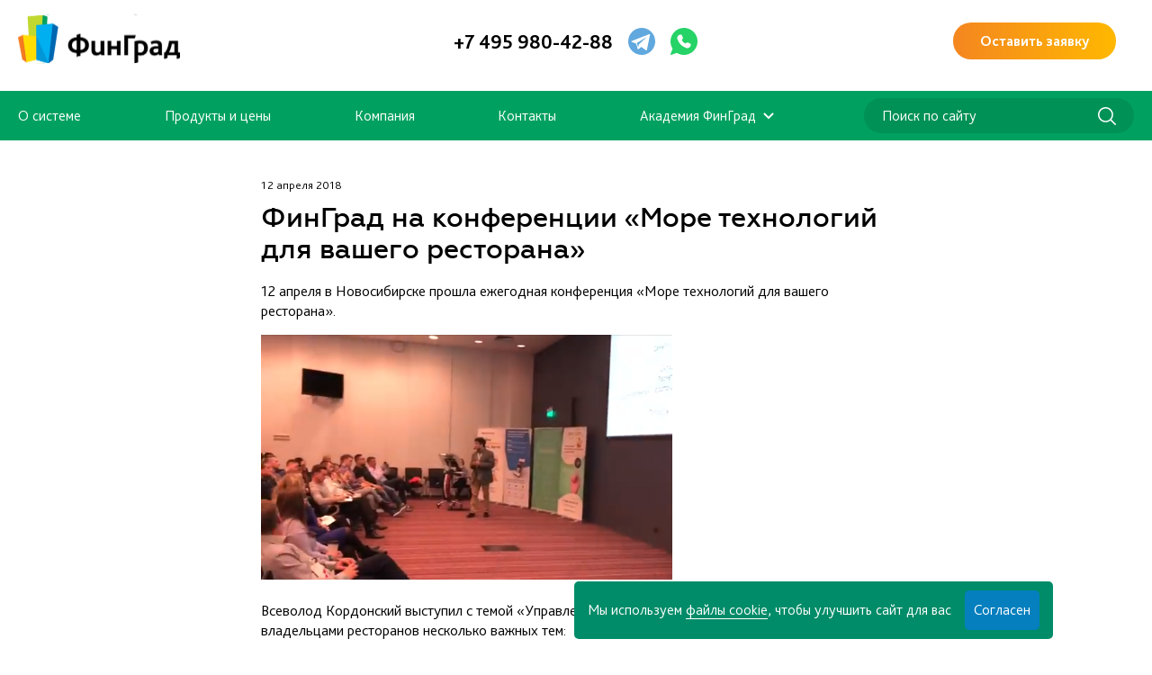

--- FILE ---
content_type: text/html; charset=utf-8
request_url: https://www.fingrad.com/blog/fingrad-na-konferentsii-more-tekhnologiy-dlya-vashego-restorana/
body_size: 10386
content:
<!DOCTYPE html>
<!--[if lt IE 7 ]>
<html class="ie ie6" lang="en"> <![endif]-->
<!--[if IE 7 ]>
<html class="ie ie7" lang="en"> <![endif]-->
<!--[if IE 8 ]>
<html class="ie ie8" lang="en"> <![endif]-->
<!--[if (gte IE 9)|!(IE)]><!-->
<html lang="ru"> <!--<![endif]-->
<head>
	<title>ФинГрад на конференции «Море технологий для вашего ресторана»</title>
	<meta charset="utf-8">
	<meta http-equiv="Content-Type" content="text/html; charset=UTF-8" />
<meta name="robots" content="index, follow" />
<meta name="keywords" content="Блог" />
<meta name="description" content="Блог" />
<script data-skip-moving="true">(function(w, d) {var v = w.frameCacheVars = {"CACHE_MODE":"HTMLCACHE","storageBlocks":[],"dynamicBlocks":{"LkGdQn":"7b5516958922","XEVOpk":"7b5516958922","g8taYv":"949cfca392c4","rIpOz9":"39402b830dc2","NMQc3w":"0aa2ff3c83ad","mKUqxK":"601e442cf2be"},"AUTO_UPDATE":true,"AUTO_UPDATE_TTL":120,"version":2};var inv = false;if (v.AUTO_UPDATE === false){if (v.AUTO_UPDATE_TTL && v.AUTO_UPDATE_TTL > 0){var lm = Date.parse(d.lastModified);if (!isNaN(lm)){var td = new Date().getTime();if ((lm + v.AUTO_UPDATE_TTL * 1000) >= td){w.frameRequestStart = false;w.preventAutoUpdate = true;return;}inv = true;}}else{w.frameRequestStart = false;w.preventAutoUpdate = true;return;}}var r = w.XMLHttpRequest ? new XMLHttpRequest() : (w.ActiveXObject ? new w.ActiveXObject("Microsoft.XMLHTTP") : null);if (!r) { return; }w.frameRequestStart = true;var m = v.CACHE_MODE; var l = w.location; var x = new Date().getTime();var q = "?bxrand=" + x + (l.search.length > 0 ? "&" + l.search.substring(1) : "");var u = l.protocol + "//" + l.host + l.pathname + q;r.open("GET", u, true);r.setRequestHeader("BX-ACTION-TYPE", "get_dynamic");r.setRequestHeader("X-Bitrix-Composite", "get_dynamic");r.setRequestHeader("BX-CACHE-MODE", m);r.setRequestHeader("BX-CACHE-BLOCKS", v.dynamicBlocks ? JSON.stringify(v.dynamicBlocks) : "");if (inv){r.setRequestHeader("BX-INVALIDATE-CACHE", "Y");}try { r.setRequestHeader("BX-REF", d.referrer || "");} catch(e) {}if (m === "APPCACHE"){r.setRequestHeader("BX-APPCACHE-PARAMS", JSON.stringify(v.PARAMS));r.setRequestHeader("BX-APPCACHE-URL", v.PAGE_URL ? v.PAGE_URL : "");}r.onreadystatechange = function() {if (r.readyState != 4) { return; }var a = r.getResponseHeader("BX-RAND");var b = w.BX && w.BX.frameCache ? w.BX.frameCache : false;if (a != x || !((r.status >= 200 && r.status < 300) || r.status === 304 || r.status === 1223 || r.status === 0)){var f = {error:true, reason:a!=x?"bad_rand":"bad_status", url:u, xhr:r, status:r.status};if (w.BX && w.BX.ready && b){BX.ready(function() {setTimeout(function(){BX.onCustomEvent("onFrameDataRequestFail", [f]);}, 0);});}w.frameRequestFail = f;return;}if (b){b.onFrameDataReceived(r.responseText);if (!w.frameUpdateInvoked){b.update(false);}w.frameUpdateInvoked = true;}else{w.frameDataString = r.responseText;}};r.send();var p = w.performance;if (p && p.addEventListener && p.getEntries && p.setResourceTimingBufferSize){var e = 'resourcetimingbufferfull';var h = function() {if (w.BX && w.BX.frameCache && w.BX.frameCache.frameDataInserted){p.removeEventListener(e, h);}else {p.setResourceTimingBufferSize(p.getEntries().length + 50);}};p.addEventListener(e, h);}})(window, document);</script>
<script data-skip-moving="true">(function(w, d, n) {var cl = "bx-core";var ht = d.documentElement;var htc = ht ? ht.className : undefined;if (htc === undefined || htc.indexOf(cl) !== -1){return;}var ua = n.userAgent;if (/(iPad;)|(iPhone;)/i.test(ua)){cl += " bx-ios";}else if (/Windows/i.test(ua)){cl += ' bx-win';}else if (/Macintosh/i.test(ua)){cl += " bx-mac";}else if (/Linux/i.test(ua) && !/Android/i.test(ua)){cl += " bx-linux";}else if (/Android/i.test(ua)){cl += " bx-android";}cl += (/(ipad|iphone|android|mobile|touch)/i.test(ua) ? " bx-touch" : " bx-no-touch");cl += w.devicePixelRatio && w.devicePixelRatio >= 2? " bx-retina": " bx-no-retina";if (/AppleWebKit/.test(ua)){cl += " bx-chrome";}else if (/Opera/.test(ua)){cl += " bx-opera";}else if (/Firefox/.test(ua)){cl += " bx-firefox";}ht.className = htc ? htc + " " + cl : cl;})(window, document, navigator);</script>


<link href="/bitrix/cache/css/s1/fingrad/page_6046b0158c44900b57a05c9ee683f4f1/page_6046b0158c44900b57a05c9ee683f4f1_v1.css?1754974384395" type="text/css"  rel="stylesheet" />
<link href="/bitrix/cache/css/s1/fingrad/template_701a4c955bd7084a8c0c143acd2e43e2/template_701a4c955bd7084a8c0c143acd2e43e2_v1.css?1754967200255400" type="text/css"  data-template-style="true" rel="stylesheet" />







	<link rel="shortcut icon" href="/local/templates/fingrad/img/favicon/favicon.ico" type="image/x-icon">
	<link rel="shortcut icon" type="image/x-icon" href="/local/templates/fingrad/favicon.ico">
	<meta http-equiv="X-UA-Compatible" content="IE=edge">
	<meta name="viewport" content="width=device-width, initial-scale=1">
	<meta name="SKYPE_TOOLBAR" content="SKYPE_TOOLBAR_PARSER_COMPATIBLE"/>
	<meta name="cmsmagazine" content="fb1252dcbd535b5a9e70f60736fcc8e7"/>
		
	<link rel="preload" href="/local/templates/fingrad/fonts/BlissPro-Light.woff" as="font" type="font/woff" crossorigin="anonymous">
  	<link rel="preload" href="/local/templates/fingrad/fonts/BlissPro-Bold.woff" as="font" type="font/woff" crossorigin="anonymous">
		<meta name="facebook-domain-verification" content="2pcxpnxvvmabupqkd7oiaqy8q5ct3d" />
</head>
<body class="is-post">
<!-- Google Tag Manager -->
<div id="panel"></div>
<div class="cookie-popup hidden">
	<p>Мы используем <a href="/cookie-notification/"> файлы cookie</a>, чтобы улучшить сайт для вас</p>
	<button class="cookie-agreed">Согласен</button>
</div>
<header class="header">
	<div class="wrapper">
		<div class="header-block flex-box flex-center space-between">
			<div class="header-logo-block flex-box flex-center">
				<a class="header-logo" href="/"><img class="lazyload" data-expand="10" data-src="/local/templates/fingrad/img/Logo.svg" width="225" height="67"></a>
			</div>
			<div class="header-phone flex-box flex-center">
				<a class="phone" href="tel:+74959804288">+7 495 980-42-88</a>
				<a class="tg" onclick="ym(58761262,'reachGoal','telegram')" href="https://t.me/FinSupportBot"></a>
				<a class="tg" onclick="ym(58761262,'reachGoal','wa')" style="background-image: url(/local/templates/fingrad/img/wa.svg)" href="https://wa.me/79214613555"></a>
			</div>
			<div class="header-cta flex-box flex-stretch">
				<a class="magnific btn_orange" href="#demo" data-title="" onclick="ym(58761262,'reachGoal','open_demonstr_up')">Оставить заявку</a>
			</div>
			<div class="burger">
				<span></span>
				<span></span>
				<span></span>
			</div>
		</div>
	</div>
	<div class="header-navigation">
		<div class="wrapper">
			<div class="header-nav-menu-block flex-box flex-center space-between">
				<div id="bxdynamic_LkGdQn_start" style="display:none"></div><ul class="header-nav-menu flex-box space-between flex-center">
<li><a  href="/">О системе</a></li><li><a  href="/products/">Продукты и цены</a></li><li><a  href="/about/company/">Компания</a></li><li><a  href="/about/contacts/">Контакты</a></li><li class="parent"><a  href="#">Академия ФинГрад</a><ul class="sub-menu"><li><a href="/methodology/" >Отраслевые решения</a></li><li><a href="/userguide/ru/index.htm" >Учебник по консолидации</a></li><li><a href="/userguide-kaznacheystvo/ru/index.htm" >Учебник по казначейству</a></li><li><a href="/videoguide/ru/index.htm" >Видеоинструкции по функционалу</a></li>	</ul></li></ul><div id="bxdynamic_LkGdQn_end" style="display:none"></div>				<form class="header-search" method="get" action="/search/">
					<input type="text" placeholder="Поиск по сайту" name="q">
					<button type="submit"></button>
				</form>
			</div>
		</div>
	</div>
	</header>
	<header class="main-head" style="display: none;">
		<div class="top-line">
			<div class="container">
				<!-- mobil -->
				<div class="menu-icon-wrapper">
					<div class="menu-icon"></div>
				</div>
				<!-- mobil -->
				<div class="col-2 center-logo">
					<a href="/" class="logo">
						<img src="/local/templates/fingrad/img/logo.jpg" alt="FinGrad">
					</a>
				</div>
				<div class="col-2">
					<div class="phone">
						<a href="tel:+7-499-943-87-71">+7 499 943-87-71</a>					</div>
					<!-- mobil -->
					<div class="phone-mobil">
						<a class="head-tel-mail" href="tel:+7-499-943-87-71">
							<svg width="17" height="17" viewBox="0 0 17 17" fill="none"
								 xmlns="http://www.w3.org/2000/svg">
								<path d="M14.7063 10.5466C14.348 10.1921 13.9 10.0148 13.3982 10.0148C12.8965 10.0148 12.4306 10.2098 12.0901 10.5466L11.1942 11.4328C11.0688 11.5569 10.9075 11.6278 10.7283 11.6278C10.5491 11.6278 10.3878 11.5569 10.2624 11.4328L5.47797 6.68245C5.2271 6.4343 5.2271 6.00889 5.47797 5.76073L6.37393 4.87447C6.73231 4.51996 6.91151 4.07683 6.91151 3.58052C6.91151 3.08421 6.71439 2.62335 6.37393 2.28657L4.58201 0.53176C4.22363 0.177253 3.77565 0 3.27391 0C2.77218 0 2.30628 0.194979 1.96581 0.53176L1.06986 1.41803C0.496442 1.98524 0.138059 2.74743 0.030544 3.65142C-0.0590518 4.48451 0.0484632 5.40623 0.353089 6.41657C0.962341 8.41953 2.48547 10.7238 4.33115 12.5495C5.60341 13.808 7.23405 15.0134 8.66758 15.7401C10.1011 16.4668 11.4988 16.8391 12.6994 16.8391C13.8821 16.8391 14.8676 16.4668 15.5665 15.7933L16.4624 14.907C17.1792 14.198 17.1792 13.0281 16.4624 12.3191L14.7063 10.5466ZM15.6381 14.0562L14.7422 14.9425C14.2763 15.4033 13.5774 15.6515 12.7173 15.6515C10.5491 15.6515 7.53868 14.0385 5.19127 11.7164C3.47102 10.0148 2.07333 7.88777 1.49992 6.07979C0.98026 4.37816 1.12361 3.01331 1.91206 2.23339L2.80802 1.34713C2.93345 1.22305 3.09472 1.15215 3.27391 1.15215C3.45311 1.15215 3.61438 1.22305 3.73981 1.34713L5.51381 3.10193C5.63924 3.22601 5.71092 3.38554 5.71092 3.56279C5.71092 3.74005 5.63924 3.89957 5.51381 4.02365L4.61785 4.90992C3.90109 5.61893 3.90109 6.7888 4.61785 7.49782L9.42019 12.2659C9.76065 12.6027 10.2266 12.7977 10.7283 12.7977C11.23 12.7977 11.6959 12.6027 12.0364 12.2659L12.9323 11.3797C13.0578 11.2556 13.2191 11.1847 13.3982 11.1847C13.5774 11.1847 13.7387 11.2556 13.8641 11.3797L15.6381 13.1345C15.889 13.4004 15.889 13.808 15.6381 14.0562Z"
									  fill="#2E2E2E"/>
							</svg>
						</a>
					</div>
					<!-- mobil -->
				</div>
			</div>
		</div>
		<nav class="header-nav">
			<div class="container">
				<div id="bxdynamic_XEVOpk_start" style="display:none"></div><ul class="header-nav-menu flex-box space-between flex-center">
<li><a  href="/">О системе</a></li><li><a  href="/products/">Продукты и цены</a></li><li><a  href="/about/company/">Компания</a></li><li><a  href="/about/contacts/">Контакты</a></li><li class="parent"><a  href="#">Академия ФинГрад</a><ul class="sub-menu"><li><a href="/methodology/" >Отраслевые решения</a></li><li><a href="/userguide/ru/index.htm" >Учебник по консолидации</a></li><li><a href="/userguide-kaznacheystvo/ru/index.htm" >Учебник по казначейству</a></li><li><a href="/videoguide/ru/index.htm" >Видеоинструкции по функционалу</a></li>	</ul></li></ul><div id="bxdynamic_XEVOpk_end" style="display:none"></div>				<!-- mobil -->
				<div class="header-info">
					<a class="head-tel-mail" href="tel:+7-499-943-87-71">+7 499 943-87-71</a>
					<a class="head-tel-mail" href="mailto:contact@fingrad.com">contact@fingrad.com</a>
				</div>
				<!-- mobil -->
			</div>
		</nav>
	</header><div class="navigation clearfix">
	<div class="container">
		<!-- <div class="col-3 min-height">
				</div>
		<div class="col-3 min-height">
			<a href="/blog/" class="back-link-nav">К списку</a>
		</div>
		<div class="col-3 min-height">
				</div> -->
	</div>
</div>

	 



<article>
			<form action="/blog/fingrad-na-konferentsii-more-tekhnologiy-dlya-vashego-restorana/" method="POST" class="">
		<input type="hidden" name="sessid" id="sessid" value="1472a8a9b2af16e6af3ad0c45c5505a8" />
	
	<div class="article-container">
		<div class="art-date">12 апреля 2018</div>
		<h1>ФинГрад на конференции «Море технологий для вашего ресторана»</h1>
		<p>12 апреля в Новосибирске прошла ежегодная конференция «Море технологий для вашего ресторана».</p>
<img src="/upload/iblock/7b9/more-tech-img.png" />
<p>Всеволод Кордонский выступил с темой «Управленческий учет в сети ресторанов». Обсудили с владельцами ресторанов несколько важных тем:</p>
<ul><p><li>Как выстроить учёт?</p></li>
<li><p>На что обращать внимание?</p></li>
<li><p>Когда нужна автоматизация?</p></li>
</ul>
<p>Спасибо организаторам конференции!</p>
	</div>

	

    <input type="hidden" name="PAGE" value="http://www.fingrad.com/blog/fingrad-na-konferentsii-more-tekhnologiy-dlya-vashego-restorana/">
    <input type="hidden" name="PARAMS_HASH" value="76d2e8151c01e4d745480cd822080c3b">
    <input type="hidden" name="UTM_SOURCE" value="">
    <input type="hidden" name="UTM_MEDIUM" value="">
    <input type="hidden" name="UTM_CAMPAIGN" value="">
    <input type="hidden" name="UTM_TERM" value="">
    <input type="hidden" name="UTM_CONTENT" value="">

		</form>
	


	  	</article>

<div class="navigation clearfix">
	<div class="container">
		<div class="col-3 min-height">
		</div>
		<div class="col-3 min-height">
		</div>
		<div class="col-3 min-height">
		</div>
	</div>
</div><div style="display: none" id="consult_form">
	<form action="/ajax/send-form.php" method="POST" class="form modal-form" id="demo" onsubmit="ym(58761262,'reachGoal','submit_demonstr_up')">
		<div class="form-body">
		<div class="form-body-container">

			<h3>Рассчитать</h3>
			<div class="order-form-data"><textarea name="order-form-count-data"></textarea></div>
			<input type="hidden" id="g-recaptcha-response-2" name="g-recaptcha-response"><input type="hidden" name="action" value="validate_captcha">
			<div class="form-row"><label for="name">Ваше имя</label><input id="name" type="text" name="user_name" placeholder="Введите ваше имя" required></div>
			<div class="form-row"><label for="phone">Ваш телефон</label><input id="phone" type="text" name="phone" placeholder="Введите ваш номер телефона" required=""></div>
			<div class="form-row form-row-error" id="form-row-error">Введите минимум 11 цифр!</div>
			<div class="form-row"><label for="email">Ваш email</label><input id="email" type="email" name="email" placeholder="Email*" required=""></div>
			<div class="form-row">
				<div class="select">
					<label for="">Откуда узнали про ФинГрад?</label>
					<input class="select__input" type="hidden" name="industry"><div class="select__head">Выберите вариант</div>
					<ul class="select__list" style="display: none;">
						<li class="select__item" onclick="ym(58761262,'reachGoal','demo_restorany')">Поиск в интернете</li>
						<li class="select__item" onclick="ym(58761262,'reachGoal','demo_proizvod')">Публикации в СМИ/рейтингах</li>
						<li class="select__item" onclick="ym(58761262,'reachGoal','demo_stroit')">Посещали наши мероприятия/вебинары</li>
						<li class="select__item" onclick="ym(58761262,'reachGoal','demo_rozni4_torg')">Рекомендация от коллег/знакомых</li>
						<li class="select__item" onclick="ym(58761262,'reachGoal','demo_restorany')">Работали с нами раньше</li>
						<li class="select__item" onclick="ym(58761262,'reachGoal','demo_gos')">Другое</li>
					</ul>
				</div>
			</div>
			<input type="submit" class="btn btn_orange" value="Отправить">
			</div>

			<div class="form-row form-row_psevdo">
				<input checked type="checkbox" name="" id="privacy" required=""><span class="psevdo-checkbox"></span>
				<label class="privacy-label" for="privacy">Принимаю условия обработки моих данных в соответствии с&nbsp;<a href="/privacy/" target="_blank">политикой обработки данных	обработки данных</a></label>
			</div>
		</div>
		<div class="form-result"><h3>Спасибо!</h3><p>Ваша заявка отправлена. В ближайшее время наш специалист свяжется с вами.</p><a class="btn btn_orange" id="form_res_close">Ок</a></div>
	</form>
</div>
</div>
<div class="footer">
	<div class="footer-top">
		<div class="wrapper">
			<div class="flex-box space-between">
				<div class="footer-nav">
					<a href="/products/" class="caption">Продукты и цены</a>
					<a href="/products/#product_byudzhetirovanie"><p>Бюджетирование</p></a>
					<a href="/products/#product_kaznacheystvo"><p>Казначейство</p></a>
					<a href="/products/#product_konsolidirovannyy-uchet-dlya-gruppy-kompaniy"><p>Консолидированный учет для группы компаний</p></a>
				</div>
				<div class="footer-nav">
					<a href="#" class="caption">Учебный центр</a><a href="/methodology/">Видеокурсы</a><a href="/userguide/ru/index.htm">Учебник по настройке консолидации</a><a href="/userguide-kaznacheystvo/ru/index.htm">Учебник по настройке казначейства</a>
				</div>
				<div class="footer-nav">
					<a href="/about/company/" class="caption">О компании</a><a href="/about/contacts/" class="caption">Контакты</a>
					<div class="footer-nav-contacts">
							<a class="caption" href="tel:+74959804288">+7 495 980-42-88</a>
<p>
	Пн-Пт: 9:00 – 18:00
</p>
 <a href="mailto:contact@fingrad.com">contact@fingrad.com</a>					</div>
				</div>
				<div class="footer-nav flex-box flex-end">
					<p>Подпишитесь на наши каналы:</p>
					<div class="footer-social">
						<a class="tg" href="https://t.me/fingrad_com" target="_blank"></a>
	<!--					<a class="wa" href=""></a>-->
						<a class="yt" href="https://www.youtube.com/channel/UCD8IULldU78m5rKijtFGTTQ" target="_blank"></a>
					</div>
				</div>
			</div>
		</div>
	</div>
	<div class="footer-bottom">
		<div class="wrapper">
			<div class="flex-box space-between">
				<p>
	 © 2008-2026, ООО «ФинГрад — Управление Финансами»
</p>
 <a href="/privacy/">Политика конфиденциальности</a>
<!--<p>
	 Разработка: <a href="https://www.agent-fox.ru/" target="_blank" rel="nofollow">AgentFox</a>
</p>-->			</div>
		</div>
	</div>
</div>
<footer style="display: none;">
	<div id="test-modal" class="white-popup-block mfp-hide">
		<h1>Modal dialog</h1><p>You won't be able to dismiss this by usual means (escape or click button), but you can close it programatically based on user choices or actions.</p><p><a class="popup-modal-dismiss" href="#">Dismiss</a></p>
	</div>
	<div class="container">
		<form id="test-form" class="mfp-hide white-popup-block">
			<div class="title-popup-text">Заказать демонстрацию</div>
			

<form action="/blog/fingrad-na-konferentsii-more-tekhnologiy-dlya-vashego-restorana/" method="POST" class="submit-form">
    <input type="hidden" name="sessid" id="sessid" value="" />    <input type="text" name="tel" class="tel-input phone_mask" placeholder="Ваш номер телефона" required autocomplete="off" style="margin: 0px 5px;border-radius: 5px !important;border: 1px solid #B0B0B0 !important;">
    <input type="text" name="email" class="tel-input" placeholder="E-mail" required autocomplete="off">
    <input type="hidden" name="PARAMS_HASH" value="04d5a211bddcb04950e99258edd0f53e">
    <input type="hidden" name="submit" value="send">
    <input type="hidden" name="TYPE_LEAD" value="Заказать демонстрацию из шапки сайта на главной">
    <input type="hidden" name="PAGE" value="http://www.fingrad.com">
    <input type="hidden" name="UTM_SOURCE" value="">
    <input type="hidden" name="UTM_MEDIUM" value="">
    <input type="hidden" name="UTM_CAMPAIGN" value="">
    <input type="hidden" name="UTM_TERM" value="">
    <input type="hidden" name="UTM_CONTENT" value="">
    <button type="submit" class="submit-button" id="1_tagmang" style="border-radius: 5px !important;">Заказать демонстрацию</button>
            <div class="recaptcha_dev" id="03Yo0" data-sitekey="6LcY3s4UAAAAANHAVWtuev12gnFjxFXQJJHvhiz9"></div>
        <div class="privacy-container">
        <label class="privacy-check-label"><input type="checkbox" name="privacy-check" value="" checked required> Принимаю условия обработки моих данных <br />в соответствии <a href="/privacy" target="_blank">с политикой</a> обработки данных</label>
    </div>
</form></form>
		<div class="footer-top clearfix">
			<div class="footer-block first">
				<h6>Управленческий учет</h6>
				<div id="bxdynamic_g8taYv_start" style="display:none"></div>	<a class="caption" href="/products/managment/" >О продукте</a>
	<a class="caption" href="/userguide/ru/index.htm" target="_blank">Учебник</a>
	<a class="caption" href="/prices/managment/" >Цены</a>
	
<div id="bxdynamic_g8taYv_end" style="display:none"></div>			</div>
			<div class="footer-block">
				<h6>Управление расходами</h6>
				<div id="bxdynamic_rIpOz9_start" style="display:none"></div>	<a class="caption" href="/products/treasury/" >О продукте</a>
	<a class="caption" href="/userguide-kaznacheystvo/ru/index.htm" target="_blank">Справка</a>
	<a class="caption" href="/prices/cost_management/" >Цены</a>
	
<div id="bxdynamic_rIpOz9_end" style="display:none"></div></div>
			<div class="footer-block">
				<h6>Полезное</h6>
				<div id="bxdynamic_NMQc3w_start" style="display:none"></div>	<a class="caption" href="/methodology/" >Методология</a>
	<a class="caption" href="/events/" >Мероприятия</a>
	
<div id="bxdynamic_NMQc3w_end" style="display:none"></div></div>
			<div class="footer-block last">
				<h6>О нас</h6>
				<div id="bxdynamic_mKUqxK_start" style="display:none"></div>	<a class="caption" href="/clients/" >Клиенты</a>
	<a class="caption" href="/help/faq/" >Вопрос-ответ</a>
	<a class="caption" href="/about/contacts/" >Контакты</a>
	<a class="caption" href="/privacy/" >Политика <br />конфиденциальности</a>
	
<div id="bxdynamic_mKUqxK_end" style="display:none"></div></div>
		</div>
		<div class="clr"></div>
		<div class="footer-bottom clearfix">
			<div class="col-3">
				<div class="footer-info"><a class="caption" href="tel:+74959804288">+7 495 980-42-88</a>
<p>
	Пн-Пт: 9:00 – 18:00
</p>
 <a href="mailto:contact@fingrad.com">contact@fingrad.com</a>					<!--						 --></div>
			</div>
			<div class="col-2"><div class="footer-copy"><p>
	 © 2008-2026, ООО «ФинГрад — Управление Финансами»
</p>
 <a href="/privacy/">Политика конфиденциальности</a>
<!--<p>
	 Разработка: <a href="https://www.agent-fox.ru/" target="_blank" rel="nofollow">AgentFox</a>
</p>--></div></div>
		</div>
	</div>
</footer>
<div class="hidden"><div id="thanksModal"><h4>Спасибо!</h4><p>Мы скоро вам позвоним.</p></div></div>
<div class="hidden"><div id="thanksModal2"><h4>Спасибо!</h4><p>Скоро вам придет ссылка на почту</p></div></div>
<div class="hidden"><div id="thanksModal3"><h4>Благодарим вас <br/>за регистрацию на вебинар!</h4><p>За 30 минут до начала на вашу почту придет ссылка для входа<br/>в web-комнату. Мы приветствуем индивидуальные вопросы<br/>по вашему бизнесу — вы сможете задать их спикеру в общем чате.</p></div></div>
<div class="hidden"><div id="thanksModalFree"><h4 id="thanksModalFreeTitle">Спасибо!</h4><p id="thanksModalFree"> </p></div></div>
<!-- Yandex.Metrika counter -->
<noscript>
	<div><img src="https://mc.yandex.ru/watch/58761262" style="position:absolute; left:-9999px;" alt=""/></div>
</noscript>
<!-- /Yandex.Metrika counter -->
<script>if(!window.BX)window.BX={};if(!window.BX.message)window.BX.message=function(mess){if(typeof mess==='object'){for(let i in mess) {BX.message[i]=mess[i];} return true;}};</script>
<script>(window.BX||top.BX).message({"JS_CORE_LOADING":"Загрузка...","JS_CORE_NO_DATA":"- Нет данных -","JS_CORE_WINDOW_CLOSE":"Закрыть","JS_CORE_WINDOW_EXPAND":"Развернуть","JS_CORE_WINDOW_NARROW":"Свернуть в окно","JS_CORE_WINDOW_SAVE":"Сохранить","JS_CORE_WINDOW_CANCEL":"Отменить","JS_CORE_WINDOW_CONTINUE":"Продолжить","JS_CORE_H":"ч","JS_CORE_M":"м","JS_CORE_S":"с","JSADM_AI_HIDE_EXTRA":"Скрыть лишние","JSADM_AI_ALL_NOTIF":"Показать все","JSADM_AUTH_REQ":"Требуется авторизация!","JS_CORE_WINDOW_AUTH":"Войти","JS_CORE_IMAGE_FULL":"Полный размер"});</script><script src="/bitrix/js/main/core/core.js?1720428752498410"></script><script>BX.Runtime.registerExtension({"name":"main.core","namespace":"BX","loaded":true});</script>
<script>BX.setJSList(["\/bitrix\/js\/main\/core\/core_ajax.js","\/bitrix\/js\/main\/core\/core_promise.js","\/bitrix\/js\/main\/polyfill\/promise\/js\/promise.js","\/bitrix\/js\/main\/loadext\/loadext.js","\/bitrix\/js\/main\/loadext\/extension.js","\/bitrix\/js\/main\/polyfill\/promise\/js\/promise.js","\/bitrix\/js\/main\/polyfill\/find\/js\/find.js","\/bitrix\/js\/main\/polyfill\/includes\/js\/includes.js","\/bitrix\/js\/main\/polyfill\/matches\/js\/matches.js","\/bitrix\/js\/ui\/polyfill\/closest\/js\/closest.js","\/bitrix\/js\/main\/polyfill\/fill\/main.polyfill.fill.js","\/bitrix\/js\/main\/polyfill\/find\/js\/find.js","\/bitrix\/js\/main\/polyfill\/matches\/js\/matches.js","\/bitrix\/js\/main\/polyfill\/core\/dist\/polyfill.bundle.js","\/bitrix\/js\/main\/core\/core.js","\/bitrix\/js\/main\/polyfill\/intersectionobserver\/js\/intersectionobserver.js","\/bitrix\/js\/main\/lazyload\/dist\/lazyload.bundle.js","\/bitrix\/js\/main\/polyfill\/core\/dist\/polyfill.bundle.js","\/bitrix\/js\/main\/parambag\/dist\/parambag.bundle.js"]);
</script>
<script>BX.Runtime.registerExtension({"name":"ui.dexie","namespace":"BX.Dexie3","loaded":true});</script>
<script>BX.Runtime.registerExtension({"name":"ls","namespace":"window","loaded":true});</script>
<script>BX.Runtime.registerExtension({"name":"fx","namespace":"window","loaded":true});</script>
<script>BX.Runtime.registerExtension({"name":"fc","namespace":"window","loaded":true});</script>
<script>(window.BX||top.BX).message({"LANGUAGE_ID":"ru","FORMAT_DATE":"DD.MM.YYYY","FORMAT_DATETIME":"DD.MM.YYYY HH:MI:SS","COOKIE_PREFIX":"BITRIX_SM","SERVER_TZ_OFFSET":"10800","UTF_MODE":"Y","SITE_ID":"s1","SITE_DIR":"\/"});</script><script  src="/bitrix/cache/js/s1/fingrad/kernel_main/kernel_main_v1.js?1755619981243042"></script>
<script src="/bitrix/js/ui/dexie/dist/dexie3.bundle.js?1705975544187520"></script>
<script src="/bitrix/js/main/core/core_ls.js?170597555010430"></script>
<script src="/bitrix/js/main/core/core_frame_cache.js?170597554917037"></script>
<script src="https://www.google.com/recaptcha/api.js"></script>
<script>BX.setJSList(["\/bitrix\/js\/main\/core\/core_fx.js","\/bitrix\/js\/main\/session.js","\/bitrix\/js\/main\/pageobject\/pageobject.js","\/bitrix\/js\/main\/core\/core_window.js","\/bitrix\/js\/main\/date\/main.date.js","\/bitrix\/js\/main\/core\/core_date.js","\/bitrix\/js\/main\/utils.js","\/local\/templates\/fingrad\/libs\/jquery\/jquery-1.11.2.min.js","\/local\/templates\/fingrad\/libs\/html5shiv\/es5-shim.min.js","\/local\/templates\/fingrad\/libs\/html5shiv\/html5shiv.min.js","\/local\/templates\/fingrad\/libs\/html5shiv\/html5shiv-printshiv.min.js","\/local\/templates\/fingrad\/libs\/respond\/respond.min.js","\/local\/templates\/fingrad\/libs\/modernizr\/modernizr.js","\/local\/templates\/fingrad\/js\/jquery.inputmask.bundle.min.js","\/local\/templates\/fingrad\/libs\/waypoints\/waypoints.min.js","\/local\/templates\/fingrad\/libs\/animate\/animate-css.js","\/local\/templates\/fingrad\/libs\/plugins-scroll\/plugins-scroll.js","\/local\/templates\/fingrad\/libs\/owl-carousel\/owl.carousel.min.js","\/local\/templates\/fingrad\/libs\/equalHeights\/equalheights.js","\/local\/templates\/fingrad\/js\/jquery.matchHeight-min.js","\/local\/templates\/fingrad\/libs\/magnific-popup\/jquery.magnific-popup.min.js","\/local\/templates\/fingrad\/libs\/placeholder\/jquery.placeholder.min.js","\/local\/templates\/fingrad\/libs\/jQuery-Mask-Plugin\/dist\/jquery.mask.min.js","\/local\/templates\/fingrad\/libs\/validate\/validate.min.js","\/local\/templates\/fingrad\/js\/dev.js","\/local\/templates\/fingrad\/js\/validate.form.js","\/local\/templates\/fingrad\/js\/price.js","\/local\/templates\/fingrad\/js\/common.js","\/local\/templates\/fingrad\/js_new\/maskedinput.min.js","\/local\/templates\/fingrad\/js_new\/slick.min.js","\/local\/templates\/fingrad\/js_new\/common.js","\/local\/templates\/fingrad\/js\/link-to-demo.js"]);</script>
<script>BX.setCSSList(["\/local\/templates\/fingrad\/components\/bitrix\/news\/blog\/bitrix\/news.detail\/.default\/style.css","\/local\/templates\/fingrad\/youtube.css","\/local\/templates\/fingrad\/libs\/animate\/animate.css","\/local\/templates\/fingrad\/libs\/owl-carousel\/owl.carousel.css","\/local\/templates\/fingrad\/libs\/magnific-popup\/magnific-popup.css","\/local\/templates\/fingrad\/fonts\/font-awesome\/css\/font-awesome.min.css","\/local\/templates\/fingrad\/css\/main.css","\/local\/templates\/fingrad\/css_new\/slick.min.css","\/local\/templates\/fingrad\/css_new\/style.css","\/local\/templates\/fingrad\/css_new\/media.css","\/local\/templates\/fingrad\/css_new\/new.css"]);</script>


<script  src="/bitrix/cache/js/s1/fingrad/template_a7f6d98be273d2eddca6791afcdd9fc7/template_a7f6d98be273d2eddca6791afcdd9fc7_v1.js?1754967200375090"></script>

<script type="text/javascript" src="/local/templates/fingrad/js_new/js_lazysizes.min.js"></script>
<script src="//code.jivo.ru/widget/JjJNVCY7uj" async></script>
<script async src="https://www.googletagmanager.com/gtag/js?id=G-XZ8H1KM3VL"></script>
<script>
    window.dataLayer = window.dataLayer || [];
    function gtag(){dataLayer.push(arguments);}
    gtag('js', new Date());

    gtag('config', 'G-XZ8H1KM3VL');
</script>
<script type="text/javascript">
    (function (m, e, t, r, i, k, a) {
        m[i] = m[i] || function () {
            (m[i].a = m[i].a || []).push(arguments)
        };
        m[i].l = 1 * new Date();
        k = e.createElement(t), a = e.getElementsByTagName(t)[0], k.async = 1, k.src = r, a.parentNode.insertBefore(k, a)
    })
    (window, document, "script", "https://mc.yandex.ru/metrika/tag.js", "ym");

    ym(58761262, "init", {
        clickmap: true,
        trackLinks: true,
        accurateTrackBounce: true,
        webvisor: true
    });
</script>
<script src="https://www.google.com/recaptcha/api.js?render=6LfTmyoaAAAAAB1AuNgOCWc0R02aPrkbzcYK4c5_"></script>
<script>
    grecaptcha.ready(function () {
        // do request for recaptcha token
        // response is promise with passed token
        function goCaptcha() {
            grecaptcha.execute('6LfTmyoaAAAAAB1AuNgOCWc0R02aPrkbzcYK4c5_', {action: 'validate_captcha'})
                .then(function (token) {
                    // add token value to form
					if(document.getElementById('g-recaptcha-response')) {
                    	document.getElementById('g-recaptcha-response').value = token;
					}
					if(document.getElementById('g-recaptcha-response-2')) {
                    	document.getElementById('g-recaptcha-response-2').value = token;
					}
                });
        }
        setInterval(function () {
            goCaptcha();
        }, 2 * 60 * 1000);
        goCaptcha();
    });
</script>
</body>
</html><!--7085812df9fc82adb9b3e8b01dfacfd9-->

--- FILE ---
content_type: text/html; charset=utf-8
request_url: https://www.google.com/recaptcha/api2/anchor?ar=1&k=6LfTmyoaAAAAAB1AuNgOCWc0R02aPrkbzcYK4c5_&co=aHR0cHM6Ly93d3cuZmluZ3JhZC5jb206NDQz&hl=en&v=PoyoqOPhxBO7pBk68S4YbpHZ&size=invisible&anchor-ms=20000&execute-ms=30000&cb=llt653a5m5kh
body_size: 48698
content:
<!DOCTYPE HTML><html dir="ltr" lang="en"><head><meta http-equiv="Content-Type" content="text/html; charset=UTF-8">
<meta http-equiv="X-UA-Compatible" content="IE=edge">
<title>reCAPTCHA</title>
<style type="text/css">
/* cyrillic-ext */
@font-face {
  font-family: 'Roboto';
  font-style: normal;
  font-weight: 400;
  font-stretch: 100%;
  src: url(//fonts.gstatic.com/s/roboto/v48/KFO7CnqEu92Fr1ME7kSn66aGLdTylUAMa3GUBHMdazTgWw.woff2) format('woff2');
  unicode-range: U+0460-052F, U+1C80-1C8A, U+20B4, U+2DE0-2DFF, U+A640-A69F, U+FE2E-FE2F;
}
/* cyrillic */
@font-face {
  font-family: 'Roboto';
  font-style: normal;
  font-weight: 400;
  font-stretch: 100%;
  src: url(//fonts.gstatic.com/s/roboto/v48/KFO7CnqEu92Fr1ME7kSn66aGLdTylUAMa3iUBHMdazTgWw.woff2) format('woff2');
  unicode-range: U+0301, U+0400-045F, U+0490-0491, U+04B0-04B1, U+2116;
}
/* greek-ext */
@font-face {
  font-family: 'Roboto';
  font-style: normal;
  font-weight: 400;
  font-stretch: 100%;
  src: url(//fonts.gstatic.com/s/roboto/v48/KFO7CnqEu92Fr1ME7kSn66aGLdTylUAMa3CUBHMdazTgWw.woff2) format('woff2');
  unicode-range: U+1F00-1FFF;
}
/* greek */
@font-face {
  font-family: 'Roboto';
  font-style: normal;
  font-weight: 400;
  font-stretch: 100%;
  src: url(//fonts.gstatic.com/s/roboto/v48/KFO7CnqEu92Fr1ME7kSn66aGLdTylUAMa3-UBHMdazTgWw.woff2) format('woff2');
  unicode-range: U+0370-0377, U+037A-037F, U+0384-038A, U+038C, U+038E-03A1, U+03A3-03FF;
}
/* math */
@font-face {
  font-family: 'Roboto';
  font-style: normal;
  font-weight: 400;
  font-stretch: 100%;
  src: url(//fonts.gstatic.com/s/roboto/v48/KFO7CnqEu92Fr1ME7kSn66aGLdTylUAMawCUBHMdazTgWw.woff2) format('woff2');
  unicode-range: U+0302-0303, U+0305, U+0307-0308, U+0310, U+0312, U+0315, U+031A, U+0326-0327, U+032C, U+032F-0330, U+0332-0333, U+0338, U+033A, U+0346, U+034D, U+0391-03A1, U+03A3-03A9, U+03B1-03C9, U+03D1, U+03D5-03D6, U+03F0-03F1, U+03F4-03F5, U+2016-2017, U+2034-2038, U+203C, U+2040, U+2043, U+2047, U+2050, U+2057, U+205F, U+2070-2071, U+2074-208E, U+2090-209C, U+20D0-20DC, U+20E1, U+20E5-20EF, U+2100-2112, U+2114-2115, U+2117-2121, U+2123-214F, U+2190, U+2192, U+2194-21AE, U+21B0-21E5, U+21F1-21F2, U+21F4-2211, U+2213-2214, U+2216-22FF, U+2308-230B, U+2310, U+2319, U+231C-2321, U+2336-237A, U+237C, U+2395, U+239B-23B7, U+23D0, U+23DC-23E1, U+2474-2475, U+25AF, U+25B3, U+25B7, U+25BD, U+25C1, U+25CA, U+25CC, U+25FB, U+266D-266F, U+27C0-27FF, U+2900-2AFF, U+2B0E-2B11, U+2B30-2B4C, U+2BFE, U+3030, U+FF5B, U+FF5D, U+1D400-1D7FF, U+1EE00-1EEFF;
}
/* symbols */
@font-face {
  font-family: 'Roboto';
  font-style: normal;
  font-weight: 400;
  font-stretch: 100%;
  src: url(//fonts.gstatic.com/s/roboto/v48/KFO7CnqEu92Fr1ME7kSn66aGLdTylUAMaxKUBHMdazTgWw.woff2) format('woff2');
  unicode-range: U+0001-000C, U+000E-001F, U+007F-009F, U+20DD-20E0, U+20E2-20E4, U+2150-218F, U+2190, U+2192, U+2194-2199, U+21AF, U+21E6-21F0, U+21F3, U+2218-2219, U+2299, U+22C4-22C6, U+2300-243F, U+2440-244A, U+2460-24FF, U+25A0-27BF, U+2800-28FF, U+2921-2922, U+2981, U+29BF, U+29EB, U+2B00-2BFF, U+4DC0-4DFF, U+FFF9-FFFB, U+10140-1018E, U+10190-1019C, U+101A0, U+101D0-101FD, U+102E0-102FB, U+10E60-10E7E, U+1D2C0-1D2D3, U+1D2E0-1D37F, U+1F000-1F0FF, U+1F100-1F1AD, U+1F1E6-1F1FF, U+1F30D-1F30F, U+1F315, U+1F31C, U+1F31E, U+1F320-1F32C, U+1F336, U+1F378, U+1F37D, U+1F382, U+1F393-1F39F, U+1F3A7-1F3A8, U+1F3AC-1F3AF, U+1F3C2, U+1F3C4-1F3C6, U+1F3CA-1F3CE, U+1F3D4-1F3E0, U+1F3ED, U+1F3F1-1F3F3, U+1F3F5-1F3F7, U+1F408, U+1F415, U+1F41F, U+1F426, U+1F43F, U+1F441-1F442, U+1F444, U+1F446-1F449, U+1F44C-1F44E, U+1F453, U+1F46A, U+1F47D, U+1F4A3, U+1F4B0, U+1F4B3, U+1F4B9, U+1F4BB, U+1F4BF, U+1F4C8-1F4CB, U+1F4D6, U+1F4DA, U+1F4DF, U+1F4E3-1F4E6, U+1F4EA-1F4ED, U+1F4F7, U+1F4F9-1F4FB, U+1F4FD-1F4FE, U+1F503, U+1F507-1F50B, U+1F50D, U+1F512-1F513, U+1F53E-1F54A, U+1F54F-1F5FA, U+1F610, U+1F650-1F67F, U+1F687, U+1F68D, U+1F691, U+1F694, U+1F698, U+1F6AD, U+1F6B2, U+1F6B9-1F6BA, U+1F6BC, U+1F6C6-1F6CF, U+1F6D3-1F6D7, U+1F6E0-1F6EA, U+1F6F0-1F6F3, U+1F6F7-1F6FC, U+1F700-1F7FF, U+1F800-1F80B, U+1F810-1F847, U+1F850-1F859, U+1F860-1F887, U+1F890-1F8AD, U+1F8B0-1F8BB, U+1F8C0-1F8C1, U+1F900-1F90B, U+1F93B, U+1F946, U+1F984, U+1F996, U+1F9E9, U+1FA00-1FA6F, U+1FA70-1FA7C, U+1FA80-1FA89, U+1FA8F-1FAC6, U+1FACE-1FADC, U+1FADF-1FAE9, U+1FAF0-1FAF8, U+1FB00-1FBFF;
}
/* vietnamese */
@font-face {
  font-family: 'Roboto';
  font-style: normal;
  font-weight: 400;
  font-stretch: 100%;
  src: url(//fonts.gstatic.com/s/roboto/v48/KFO7CnqEu92Fr1ME7kSn66aGLdTylUAMa3OUBHMdazTgWw.woff2) format('woff2');
  unicode-range: U+0102-0103, U+0110-0111, U+0128-0129, U+0168-0169, U+01A0-01A1, U+01AF-01B0, U+0300-0301, U+0303-0304, U+0308-0309, U+0323, U+0329, U+1EA0-1EF9, U+20AB;
}
/* latin-ext */
@font-face {
  font-family: 'Roboto';
  font-style: normal;
  font-weight: 400;
  font-stretch: 100%;
  src: url(//fonts.gstatic.com/s/roboto/v48/KFO7CnqEu92Fr1ME7kSn66aGLdTylUAMa3KUBHMdazTgWw.woff2) format('woff2');
  unicode-range: U+0100-02BA, U+02BD-02C5, U+02C7-02CC, U+02CE-02D7, U+02DD-02FF, U+0304, U+0308, U+0329, U+1D00-1DBF, U+1E00-1E9F, U+1EF2-1EFF, U+2020, U+20A0-20AB, U+20AD-20C0, U+2113, U+2C60-2C7F, U+A720-A7FF;
}
/* latin */
@font-face {
  font-family: 'Roboto';
  font-style: normal;
  font-weight: 400;
  font-stretch: 100%;
  src: url(//fonts.gstatic.com/s/roboto/v48/KFO7CnqEu92Fr1ME7kSn66aGLdTylUAMa3yUBHMdazQ.woff2) format('woff2');
  unicode-range: U+0000-00FF, U+0131, U+0152-0153, U+02BB-02BC, U+02C6, U+02DA, U+02DC, U+0304, U+0308, U+0329, U+2000-206F, U+20AC, U+2122, U+2191, U+2193, U+2212, U+2215, U+FEFF, U+FFFD;
}
/* cyrillic-ext */
@font-face {
  font-family: 'Roboto';
  font-style: normal;
  font-weight: 500;
  font-stretch: 100%;
  src: url(//fonts.gstatic.com/s/roboto/v48/KFO7CnqEu92Fr1ME7kSn66aGLdTylUAMa3GUBHMdazTgWw.woff2) format('woff2');
  unicode-range: U+0460-052F, U+1C80-1C8A, U+20B4, U+2DE0-2DFF, U+A640-A69F, U+FE2E-FE2F;
}
/* cyrillic */
@font-face {
  font-family: 'Roboto';
  font-style: normal;
  font-weight: 500;
  font-stretch: 100%;
  src: url(//fonts.gstatic.com/s/roboto/v48/KFO7CnqEu92Fr1ME7kSn66aGLdTylUAMa3iUBHMdazTgWw.woff2) format('woff2');
  unicode-range: U+0301, U+0400-045F, U+0490-0491, U+04B0-04B1, U+2116;
}
/* greek-ext */
@font-face {
  font-family: 'Roboto';
  font-style: normal;
  font-weight: 500;
  font-stretch: 100%;
  src: url(//fonts.gstatic.com/s/roboto/v48/KFO7CnqEu92Fr1ME7kSn66aGLdTylUAMa3CUBHMdazTgWw.woff2) format('woff2');
  unicode-range: U+1F00-1FFF;
}
/* greek */
@font-face {
  font-family: 'Roboto';
  font-style: normal;
  font-weight: 500;
  font-stretch: 100%;
  src: url(//fonts.gstatic.com/s/roboto/v48/KFO7CnqEu92Fr1ME7kSn66aGLdTylUAMa3-UBHMdazTgWw.woff2) format('woff2');
  unicode-range: U+0370-0377, U+037A-037F, U+0384-038A, U+038C, U+038E-03A1, U+03A3-03FF;
}
/* math */
@font-face {
  font-family: 'Roboto';
  font-style: normal;
  font-weight: 500;
  font-stretch: 100%;
  src: url(//fonts.gstatic.com/s/roboto/v48/KFO7CnqEu92Fr1ME7kSn66aGLdTylUAMawCUBHMdazTgWw.woff2) format('woff2');
  unicode-range: U+0302-0303, U+0305, U+0307-0308, U+0310, U+0312, U+0315, U+031A, U+0326-0327, U+032C, U+032F-0330, U+0332-0333, U+0338, U+033A, U+0346, U+034D, U+0391-03A1, U+03A3-03A9, U+03B1-03C9, U+03D1, U+03D5-03D6, U+03F0-03F1, U+03F4-03F5, U+2016-2017, U+2034-2038, U+203C, U+2040, U+2043, U+2047, U+2050, U+2057, U+205F, U+2070-2071, U+2074-208E, U+2090-209C, U+20D0-20DC, U+20E1, U+20E5-20EF, U+2100-2112, U+2114-2115, U+2117-2121, U+2123-214F, U+2190, U+2192, U+2194-21AE, U+21B0-21E5, U+21F1-21F2, U+21F4-2211, U+2213-2214, U+2216-22FF, U+2308-230B, U+2310, U+2319, U+231C-2321, U+2336-237A, U+237C, U+2395, U+239B-23B7, U+23D0, U+23DC-23E1, U+2474-2475, U+25AF, U+25B3, U+25B7, U+25BD, U+25C1, U+25CA, U+25CC, U+25FB, U+266D-266F, U+27C0-27FF, U+2900-2AFF, U+2B0E-2B11, U+2B30-2B4C, U+2BFE, U+3030, U+FF5B, U+FF5D, U+1D400-1D7FF, U+1EE00-1EEFF;
}
/* symbols */
@font-face {
  font-family: 'Roboto';
  font-style: normal;
  font-weight: 500;
  font-stretch: 100%;
  src: url(//fonts.gstatic.com/s/roboto/v48/KFO7CnqEu92Fr1ME7kSn66aGLdTylUAMaxKUBHMdazTgWw.woff2) format('woff2');
  unicode-range: U+0001-000C, U+000E-001F, U+007F-009F, U+20DD-20E0, U+20E2-20E4, U+2150-218F, U+2190, U+2192, U+2194-2199, U+21AF, U+21E6-21F0, U+21F3, U+2218-2219, U+2299, U+22C4-22C6, U+2300-243F, U+2440-244A, U+2460-24FF, U+25A0-27BF, U+2800-28FF, U+2921-2922, U+2981, U+29BF, U+29EB, U+2B00-2BFF, U+4DC0-4DFF, U+FFF9-FFFB, U+10140-1018E, U+10190-1019C, U+101A0, U+101D0-101FD, U+102E0-102FB, U+10E60-10E7E, U+1D2C0-1D2D3, U+1D2E0-1D37F, U+1F000-1F0FF, U+1F100-1F1AD, U+1F1E6-1F1FF, U+1F30D-1F30F, U+1F315, U+1F31C, U+1F31E, U+1F320-1F32C, U+1F336, U+1F378, U+1F37D, U+1F382, U+1F393-1F39F, U+1F3A7-1F3A8, U+1F3AC-1F3AF, U+1F3C2, U+1F3C4-1F3C6, U+1F3CA-1F3CE, U+1F3D4-1F3E0, U+1F3ED, U+1F3F1-1F3F3, U+1F3F5-1F3F7, U+1F408, U+1F415, U+1F41F, U+1F426, U+1F43F, U+1F441-1F442, U+1F444, U+1F446-1F449, U+1F44C-1F44E, U+1F453, U+1F46A, U+1F47D, U+1F4A3, U+1F4B0, U+1F4B3, U+1F4B9, U+1F4BB, U+1F4BF, U+1F4C8-1F4CB, U+1F4D6, U+1F4DA, U+1F4DF, U+1F4E3-1F4E6, U+1F4EA-1F4ED, U+1F4F7, U+1F4F9-1F4FB, U+1F4FD-1F4FE, U+1F503, U+1F507-1F50B, U+1F50D, U+1F512-1F513, U+1F53E-1F54A, U+1F54F-1F5FA, U+1F610, U+1F650-1F67F, U+1F687, U+1F68D, U+1F691, U+1F694, U+1F698, U+1F6AD, U+1F6B2, U+1F6B9-1F6BA, U+1F6BC, U+1F6C6-1F6CF, U+1F6D3-1F6D7, U+1F6E0-1F6EA, U+1F6F0-1F6F3, U+1F6F7-1F6FC, U+1F700-1F7FF, U+1F800-1F80B, U+1F810-1F847, U+1F850-1F859, U+1F860-1F887, U+1F890-1F8AD, U+1F8B0-1F8BB, U+1F8C0-1F8C1, U+1F900-1F90B, U+1F93B, U+1F946, U+1F984, U+1F996, U+1F9E9, U+1FA00-1FA6F, U+1FA70-1FA7C, U+1FA80-1FA89, U+1FA8F-1FAC6, U+1FACE-1FADC, U+1FADF-1FAE9, U+1FAF0-1FAF8, U+1FB00-1FBFF;
}
/* vietnamese */
@font-face {
  font-family: 'Roboto';
  font-style: normal;
  font-weight: 500;
  font-stretch: 100%;
  src: url(//fonts.gstatic.com/s/roboto/v48/KFO7CnqEu92Fr1ME7kSn66aGLdTylUAMa3OUBHMdazTgWw.woff2) format('woff2');
  unicode-range: U+0102-0103, U+0110-0111, U+0128-0129, U+0168-0169, U+01A0-01A1, U+01AF-01B0, U+0300-0301, U+0303-0304, U+0308-0309, U+0323, U+0329, U+1EA0-1EF9, U+20AB;
}
/* latin-ext */
@font-face {
  font-family: 'Roboto';
  font-style: normal;
  font-weight: 500;
  font-stretch: 100%;
  src: url(//fonts.gstatic.com/s/roboto/v48/KFO7CnqEu92Fr1ME7kSn66aGLdTylUAMa3KUBHMdazTgWw.woff2) format('woff2');
  unicode-range: U+0100-02BA, U+02BD-02C5, U+02C7-02CC, U+02CE-02D7, U+02DD-02FF, U+0304, U+0308, U+0329, U+1D00-1DBF, U+1E00-1E9F, U+1EF2-1EFF, U+2020, U+20A0-20AB, U+20AD-20C0, U+2113, U+2C60-2C7F, U+A720-A7FF;
}
/* latin */
@font-face {
  font-family: 'Roboto';
  font-style: normal;
  font-weight: 500;
  font-stretch: 100%;
  src: url(//fonts.gstatic.com/s/roboto/v48/KFO7CnqEu92Fr1ME7kSn66aGLdTylUAMa3yUBHMdazQ.woff2) format('woff2');
  unicode-range: U+0000-00FF, U+0131, U+0152-0153, U+02BB-02BC, U+02C6, U+02DA, U+02DC, U+0304, U+0308, U+0329, U+2000-206F, U+20AC, U+2122, U+2191, U+2193, U+2212, U+2215, U+FEFF, U+FFFD;
}
/* cyrillic-ext */
@font-face {
  font-family: 'Roboto';
  font-style: normal;
  font-weight: 900;
  font-stretch: 100%;
  src: url(//fonts.gstatic.com/s/roboto/v48/KFO7CnqEu92Fr1ME7kSn66aGLdTylUAMa3GUBHMdazTgWw.woff2) format('woff2');
  unicode-range: U+0460-052F, U+1C80-1C8A, U+20B4, U+2DE0-2DFF, U+A640-A69F, U+FE2E-FE2F;
}
/* cyrillic */
@font-face {
  font-family: 'Roboto';
  font-style: normal;
  font-weight: 900;
  font-stretch: 100%;
  src: url(//fonts.gstatic.com/s/roboto/v48/KFO7CnqEu92Fr1ME7kSn66aGLdTylUAMa3iUBHMdazTgWw.woff2) format('woff2');
  unicode-range: U+0301, U+0400-045F, U+0490-0491, U+04B0-04B1, U+2116;
}
/* greek-ext */
@font-face {
  font-family: 'Roboto';
  font-style: normal;
  font-weight: 900;
  font-stretch: 100%;
  src: url(//fonts.gstatic.com/s/roboto/v48/KFO7CnqEu92Fr1ME7kSn66aGLdTylUAMa3CUBHMdazTgWw.woff2) format('woff2');
  unicode-range: U+1F00-1FFF;
}
/* greek */
@font-face {
  font-family: 'Roboto';
  font-style: normal;
  font-weight: 900;
  font-stretch: 100%;
  src: url(//fonts.gstatic.com/s/roboto/v48/KFO7CnqEu92Fr1ME7kSn66aGLdTylUAMa3-UBHMdazTgWw.woff2) format('woff2');
  unicode-range: U+0370-0377, U+037A-037F, U+0384-038A, U+038C, U+038E-03A1, U+03A3-03FF;
}
/* math */
@font-face {
  font-family: 'Roboto';
  font-style: normal;
  font-weight: 900;
  font-stretch: 100%;
  src: url(//fonts.gstatic.com/s/roboto/v48/KFO7CnqEu92Fr1ME7kSn66aGLdTylUAMawCUBHMdazTgWw.woff2) format('woff2');
  unicode-range: U+0302-0303, U+0305, U+0307-0308, U+0310, U+0312, U+0315, U+031A, U+0326-0327, U+032C, U+032F-0330, U+0332-0333, U+0338, U+033A, U+0346, U+034D, U+0391-03A1, U+03A3-03A9, U+03B1-03C9, U+03D1, U+03D5-03D6, U+03F0-03F1, U+03F4-03F5, U+2016-2017, U+2034-2038, U+203C, U+2040, U+2043, U+2047, U+2050, U+2057, U+205F, U+2070-2071, U+2074-208E, U+2090-209C, U+20D0-20DC, U+20E1, U+20E5-20EF, U+2100-2112, U+2114-2115, U+2117-2121, U+2123-214F, U+2190, U+2192, U+2194-21AE, U+21B0-21E5, U+21F1-21F2, U+21F4-2211, U+2213-2214, U+2216-22FF, U+2308-230B, U+2310, U+2319, U+231C-2321, U+2336-237A, U+237C, U+2395, U+239B-23B7, U+23D0, U+23DC-23E1, U+2474-2475, U+25AF, U+25B3, U+25B7, U+25BD, U+25C1, U+25CA, U+25CC, U+25FB, U+266D-266F, U+27C0-27FF, U+2900-2AFF, U+2B0E-2B11, U+2B30-2B4C, U+2BFE, U+3030, U+FF5B, U+FF5D, U+1D400-1D7FF, U+1EE00-1EEFF;
}
/* symbols */
@font-face {
  font-family: 'Roboto';
  font-style: normal;
  font-weight: 900;
  font-stretch: 100%;
  src: url(//fonts.gstatic.com/s/roboto/v48/KFO7CnqEu92Fr1ME7kSn66aGLdTylUAMaxKUBHMdazTgWw.woff2) format('woff2');
  unicode-range: U+0001-000C, U+000E-001F, U+007F-009F, U+20DD-20E0, U+20E2-20E4, U+2150-218F, U+2190, U+2192, U+2194-2199, U+21AF, U+21E6-21F0, U+21F3, U+2218-2219, U+2299, U+22C4-22C6, U+2300-243F, U+2440-244A, U+2460-24FF, U+25A0-27BF, U+2800-28FF, U+2921-2922, U+2981, U+29BF, U+29EB, U+2B00-2BFF, U+4DC0-4DFF, U+FFF9-FFFB, U+10140-1018E, U+10190-1019C, U+101A0, U+101D0-101FD, U+102E0-102FB, U+10E60-10E7E, U+1D2C0-1D2D3, U+1D2E0-1D37F, U+1F000-1F0FF, U+1F100-1F1AD, U+1F1E6-1F1FF, U+1F30D-1F30F, U+1F315, U+1F31C, U+1F31E, U+1F320-1F32C, U+1F336, U+1F378, U+1F37D, U+1F382, U+1F393-1F39F, U+1F3A7-1F3A8, U+1F3AC-1F3AF, U+1F3C2, U+1F3C4-1F3C6, U+1F3CA-1F3CE, U+1F3D4-1F3E0, U+1F3ED, U+1F3F1-1F3F3, U+1F3F5-1F3F7, U+1F408, U+1F415, U+1F41F, U+1F426, U+1F43F, U+1F441-1F442, U+1F444, U+1F446-1F449, U+1F44C-1F44E, U+1F453, U+1F46A, U+1F47D, U+1F4A3, U+1F4B0, U+1F4B3, U+1F4B9, U+1F4BB, U+1F4BF, U+1F4C8-1F4CB, U+1F4D6, U+1F4DA, U+1F4DF, U+1F4E3-1F4E6, U+1F4EA-1F4ED, U+1F4F7, U+1F4F9-1F4FB, U+1F4FD-1F4FE, U+1F503, U+1F507-1F50B, U+1F50D, U+1F512-1F513, U+1F53E-1F54A, U+1F54F-1F5FA, U+1F610, U+1F650-1F67F, U+1F687, U+1F68D, U+1F691, U+1F694, U+1F698, U+1F6AD, U+1F6B2, U+1F6B9-1F6BA, U+1F6BC, U+1F6C6-1F6CF, U+1F6D3-1F6D7, U+1F6E0-1F6EA, U+1F6F0-1F6F3, U+1F6F7-1F6FC, U+1F700-1F7FF, U+1F800-1F80B, U+1F810-1F847, U+1F850-1F859, U+1F860-1F887, U+1F890-1F8AD, U+1F8B0-1F8BB, U+1F8C0-1F8C1, U+1F900-1F90B, U+1F93B, U+1F946, U+1F984, U+1F996, U+1F9E9, U+1FA00-1FA6F, U+1FA70-1FA7C, U+1FA80-1FA89, U+1FA8F-1FAC6, U+1FACE-1FADC, U+1FADF-1FAE9, U+1FAF0-1FAF8, U+1FB00-1FBFF;
}
/* vietnamese */
@font-face {
  font-family: 'Roboto';
  font-style: normal;
  font-weight: 900;
  font-stretch: 100%;
  src: url(//fonts.gstatic.com/s/roboto/v48/KFO7CnqEu92Fr1ME7kSn66aGLdTylUAMa3OUBHMdazTgWw.woff2) format('woff2');
  unicode-range: U+0102-0103, U+0110-0111, U+0128-0129, U+0168-0169, U+01A0-01A1, U+01AF-01B0, U+0300-0301, U+0303-0304, U+0308-0309, U+0323, U+0329, U+1EA0-1EF9, U+20AB;
}
/* latin-ext */
@font-face {
  font-family: 'Roboto';
  font-style: normal;
  font-weight: 900;
  font-stretch: 100%;
  src: url(//fonts.gstatic.com/s/roboto/v48/KFO7CnqEu92Fr1ME7kSn66aGLdTylUAMa3KUBHMdazTgWw.woff2) format('woff2');
  unicode-range: U+0100-02BA, U+02BD-02C5, U+02C7-02CC, U+02CE-02D7, U+02DD-02FF, U+0304, U+0308, U+0329, U+1D00-1DBF, U+1E00-1E9F, U+1EF2-1EFF, U+2020, U+20A0-20AB, U+20AD-20C0, U+2113, U+2C60-2C7F, U+A720-A7FF;
}
/* latin */
@font-face {
  font-family: 'Roboto';
  font-style: normal;
  font-weight: 900;
  font-stretch: 100%;
  src: url(//fonts.gstatic.com/s/roboto/v48/KFO7CnqEu92Fr1ME7kSn66aGLdTylUAMa3yUBHMdazQ.woff2) format('woff2');
  unicode-range: U+0000-00FF, U+0131, U+0152-0153, U+02BB-02BC, U+02C6, U+02DA, U+02DC, U+0304, U+0308, U+0329, U+2000-206F, U+20AC, U+2122, U+2191, U+2193, U+2212, U+2215, U+FEFF, U+FFFD;
}

</style>
<link rel="stylesheet" type="text/css" href="https://www.gstatic.com/recaptcha/releases/PoyoqOPhxBO7pBk68S4YbpHZ/styles__ltr.css">
<script nonce="zekUlosVzdIe0Z8ajgmp4g" type="text/javascript">window['__recaptcha_api'] = 'https://www.google.com/recaptcha/api2/';</script>
<script type="text/javascript" src="https://www.gstatic.com/recaptcha/releases/PoyoqOPhxBO7pBk68S4YbpHZ/recaptcha__en.js" nonce="zekUlosVzdIe0Z8ajgmp4g">
      
    </script></head>
<body><div id="rc-anchor-alert" class="rc-anchor-alert"></div>
<input type="hidden" id="recaptcha-token" value="[base64]">
<script type="text/javascript" nonce="zekUlosVzdIe0Z8ajgmp4g">
      recaptcha.anchor.Main.init("[\x22ainput\x22,[\x22bgdata\x22,\x22\x22,\[base64]/[base64]/MjU1Ong/[base64]/[base64]/[base64]/[base64]/[base64]/[base64]/[base64]/[base64]/[base64]/[base64]/[base64]/[base64]/[base64]/[base64]/[base64]\\u003d\x22,\[base64]\x22,\x22w5V/Nh1DwpnDq07DicOyZcOfw50lwpdaI8O4bsOOwqUXw5wkeh/[base64]/[base64]/CqMOhwp7Cl8OzfisVVyXDucKWA8KcRQTDtgsTJkfCpydSw4PCvAzCtcOWwpIawqYFdk1PY8Krw5gFH1VvwoDCuD4ow5DDncOZUwFtwqoEw7nDpsOYIsOiw7XDmlAXw5vDkMOdDG3CgsKKw6jCpzo/[base64]/[base64]/[base64]/DpzoQcTFJVUlXfA9Cw6TDnm1DMcOVd8KbMxIyScK+w5jDpGdEbFzClD4AHWsgUUvDlE7DoD7CoDzCl8KQKcOoScKePcKrDcOCSTwREBpRQMKTPEcxw4XCu8OAZMKrwotSwrEYw4bDoMKywq8ewqrDjF7DjcOYGcKxwodVEgwXBxrCuSklCB7DgVvClmQAwoMUw6/[base64]/OiBqw7/Dh8KHO2fCgMOcwoDDjsOHw6PChMOhw6sqw6nCs8KcacK7acO0Ci3DvHfCsMKJawPCucOSwqPDg8OnMU01CFYrw51wwpJQw6JHwrRVInDCpkXDuAbCs3IARMOTPwYzwqM6wrXDqx7CkcO0wrBaRMKRXwLDtj3CoMK0fn7CpGvCmjU8Y8OScEIKbXrDrcO2wp8/wrw3esOUw5PCtHbDrMOiw6oXwqDCvH7DsD8tTDnCrGk4ecKPEMOpBMOmfMOOO8O1d0jDkcKOBMObw6nDucK9IMKAw5liKmLClUnDox7CnMO8w41fDWXCvD/DnwVSwo4Gw7FFw5gCXVVPw6oDMcKPwoxWwqlyGkfCqMOCw6zCm8OLwqwGbj/DmQguM8OFbMOMw78iwp/ChcOdMMO/w4nDknjDvAzCg0bCoHjDrcKCFnLDkBVtHmXCtMOrwobDn8KqwqHCksO7wqTDkF1lQDhDwq3DkwtIa3QEJn0TX8KSwoLCpAQywpnDqh9Jw4N1ZMKdJsO1woPCpsOfRy/DmcKRN18UwonDn8OpZQMUwpxxf8OnwoDDkMO2wrg7wop4w4DCgMKOFcOKP0Q6H8Opw7ojw7DCucOibsOzwqLDqmzCtcKyCMKAUMKnw5dbwovDkQ5Ww6fDvMOnw7PDhH/CgsOHZMOpMzBqYBYdJUA+wo94IMKUJMOswpPCrcOjwrHCuDTDkMKjUVnCjn/DpcOxwrw0SCBBw7knw5hgwonCl8Ovw6zDncKSVcOGBVcgw5I3w6V3w5oAwqzDh8OfdE/Dq8KVPTrCvHLDqlnDusODwpHClsO5fcKUTMOww5s/F8OgAcOFwpAIenPCsH/Dh8Klwo7DnxwTZMKhw44AEH8DQ2A0w6nDrQvCgX4DbVHDsXHDnMKLw7HDlsKSw5fCiGZwwqDDhV7DocO+w7PDoWRkw65oKMKSw67CsVpuwr3CsMKbwp5RwqXDunvDvknCq2TCoMOAwqnDnAjDssKlfsOWSQXDr8K+QsKtHlxXa8OlcMOFw4nDs8KKe8KZwo/DkMKlRcKBw6h1w5TCjMKzw5Z/MULCqcOkw4d0WsOCOVDDlcOlJCrChSEAacO8NF7DlylLD8OiTsK7SMK1fzAnZThFw5TCiHhfwoM9KcOPw7PCv8OXw7J4w4pvwqDCqcOjfMKew4pnS1/DuMKuO8KFwp1Jw65Aw4PDlcOrwpg1wpfDp8Kawr9Ow4jDo8Ovwp/CisK4w6xgH1/ChcKbC8Kmw6bDpEA2wqfDjXUjwq0/[base64]/CrjRbYzlLOFdGScKnwoJXLUMdFBQ5w4czw5MWwr1BH8Kww7oMAMOXwqx4wrbDqMOBMngkFhrDogdEw6rCssKLA1IEwqMyAMKcw4/ChXnDgD8Mw78pHMK9NsK7IDDDhQfDjsOpwrDDicKaZg8kB1VOwpBHw7ohw4bCucO5O1/DvMKjw6lXaGFVw60dwprCusO0wqE5Q8OqwoDDkS3DnytlEMOkwpY9DsKgbkXDvcKHwq5owqnCu8K1ejTDnMOkwrMCw4oMw4fCgSk2fsKeHShwGEbCmcKTHB4jwr7DusKFP8Osw5rCrSkKPsK2YcObw6bCnGoEbHfCkmIST8KOKsKaw6F4DhjChMOAF31RQlZ/YmFDGsOMYnjDsTXCqR8JwqXCi0VUw4IBw77CtGrDgxlAC3nDusOVRmfDuE4Cw43ChTbCrMO1a8KVNip6w5jDnGnCoG1SwqDDpcO/[base64]/CrQbCq0bCqDlCf24GW01ywq/DocOQwql7dcK/Y8KDw7fDn3zCmsKwwq00Q8Ksfkx1w5QAw4YLE8OUeXAYw6ZxD8O3RsKkSj3CkTl4SsKxcETCrS8ZF8KyUsK2wrJ2RcKjVMOeccKaw7AJZFNNMSrDt2jDlW3DrHVjKQDCusOzwqvCoMODYRXDpzbCscOYwq/DsRTCmcKIw7NZVlzCgHFwa1TDtsKiKX8tw4TDt8KmeFwzV8KjQTLDusKYTk3DjMKLw4pgFF9ROsOcHcKwTx9DOmTCjnLCsXkLw6/Do8KnwpVqbRrCvUhUOcKXw6TClW/ChFbCusOaVcKGwo1CQ8O2Fy8Iwr1DKMO9BSVAwqLDuWoQfktZw7XDpkshwp0Zw4M6J1RXccKew6dNwphsF8KDw64cKsKxOMK6ci7DqcOaQSMSw6PDh8OBQRsmFRnDq8Ozw5hOJx8xw5wxwpLDoMKqKMOcwr4FwpbDulnDpcO0w4HDt8OiB8OBcMO+wp/DgsO4bMOmccOzwoXCnzbCokPDsBBZPXTDvsKAwqzDuAzCnMOvwpFCw5PCn2MAw7rDhlQadsKfICDDkV7CjBDDkCPDiMKsw7sBHsKwf8K+TsKtZsO8w5zClcK5w7lsw61TwpxIUV/DhkDCnMKnWsOdwoMkw7TDp1zDo8OoGUkVEcOMccKQFnXCssOjHydYDMOQwrZrOn3DrFd5woc5U8KeEHIPw6fDv1XCjMOZwpNwHcOxwpPCjzMiw5NUFMOdRhnDmnnDl0YHQVfCq8O4w5PDuSEOT3ASGcKrwokzwqlkw7fDqXUZDC3CqD/DmsK+S3XDqsOHw7wMw7oLwpQWwqheQsK9SHZQWMOqwoLCi0Ykw7DDsMOQwrdEY8K3BcKUw6ELwpPDk1bCucKnwoDCmsOawrxTw6fDhcKHVSJWw5LCocKdw7cyUsOUdCcbwpk4YG3DksOiw61FUMOObT93w5vDu2x/XFYnJMOfwrTCskBMw5I8TsOpIcO/wrbDokLClXPCkMOKfMOQZRXCl8K1wp/[base64]/Dn8OIw6FsFETDqGlRw5B/ZVHCjCbDpcOzRV5wcMK/N8KDw43CukFgw6rCoTfDuSfDt8ObwpgfalrCtsOoYxNwwokYwqMww7vCgMKLUlprwrbCpsK0w4YdUiDDrcO2w5fCvn9tw5PCk8KvOwJPXsOkEsOpw7fDlG7ClcKWwpvCuMO+E8ORRsO/LMOrw57CtWHCvndXwrfDsBlveGktwqYATzA/[base64]/w4kIU8Kcwp/[base64]/w6fDqlnDlxVlL8KowqrDjlXCo8KRM2LDgAF+wrfCncO4wodvw6YTU8OFw5TCjMO9HjwOUgvDjSVMw45FwpJUH8KXw6/DiMOXw7ofw5QvRBYESULCr8K+LBjDncONRMKGdR3ChMKfw4TDn8O7LsODwrEUSS4zwojDpcKGcWPCoMOcw7TDncO3wpQ6IsKCam43P05WFcOAU8KLSsKJayDCs0zDoMOmw5kbGj/ClMKYw4zDtSkCXMOfw6ENw59pw5hCwrLCu1tVRWDDjRfDpsO8GsKhwpxcwoXCu8OHwqjDn8KOLENGGWrDjXB+wqDDuRJ7BcOzPMOyw7PDncOfw6TDgMKbwoBqSMO/[base64]/[base64]/wr7Du2LCtWJNw7t+Z8O/bUfCoMK+C8OSJTDDrj9Aw63Cj2rCq8OXw4TChgBHBDXDosKywoRgYcKPwrBCwonCrxnDkgkow7www5MZwoXDuwZyw6oOHsOKXwxYcgvDosOmXB3Cj8OXwoVAwpJYw5jCrcOiw5g1YMObw7oJSA/DgsO2w44QwoQ/W8KTwogbD8KNwoDCpE3DjXXCp8Ojw4lFPVEBw7tefcOicHMhwoQXDMKLwqXCoUp2MsKYZ8KreMKrSMOzCzbClHDDhcK0ZMKPJ21Ow4RdDi3DvcKqwposeMOHMsKHw7jCrwbDtR3DshRnIMKxEsK1wqjDslDCmH1rW2LDrB8mw4djw6Znw6TChG3Dn8OPAW/DmMOdwoUYEMOxwobCp3TCrMK+wroSw4Z8f8K9Y8OyL8K7TcKbNcOTUXjCvG7Ck8Obwr3CuhDChTNiw50ZEgHDpcKBw7XCosObM3TCnRnDvMKowrvCn316A8KQw41Ww4bCgXjDqMKOwoI1wrEoKmTDoBB/[base64]/DiRkDVAfCuDIZwpTCh10mDcK7LcKdwrrDmwhpwps8wovCvsKgwoHDpxc5wppzw40/wpbDtThZw48XJQ4VwrwUFsKUw5XDgXpIwroUDcO1wrTCrcKywqPCumB8YF9NTF7DnsK6fSHDlAxkccOkE8OEwow5w53Dl8O5WkJiXsOffsOnQMKrw6s0wrTDpMOKFcKbFsKvw7tCWx5qw6crwodaJiIxHQzCscK8QRPDpMKowqvDribDsMK/woDDkjkSShYXw6PCrsONA09Fw6d7CX8SDkLCjRQIwqjDt8O8GUM6GUAPw7/DvzjChwHCi8KBw53DogZJw5tzw4QYDcO1w4fDhHI8wqcrO39ow7MMM8OPDkHDvzUYw7AGw6XCj1ViMT51wpEKJMOUBj5zf8KIR8KRJHZww4/DkMKfwrdaCUXCh2TCu2XDiX9YEhvCjy/CjsO6AMOxwrUxZAUWw6QWEwTCrgFWUSEuJj9PCR9JwrJrw7kww7YDCcKjEcOPeF/DriB0MSbCl8OFwpfCl8Ozwplla8KrEB/Ckz3DsRUOwrVXRMKuSglEw44qwqXDtcOywqpcVmUcw5VrYSXDo8OtUR88S3FFbktuFjwqwo9awrLDsTs7w51Rw5gwwpxdw4sVw7ljwqkMw7bDhjHCsT5gw4/DgkdrDSMaWF9nwphtb04NSjXCtMOUw6bDr2nDjWLDhTfCiH0WNHxyY8OVwpbDtRhoNcOXwrl5wrPDvcOAw65Pw6VKHMOcWsKRHQLCh8Kjw7NKAsKxw5hewrzCgQXDl8OoLDTCpwl0byTDvcOvWMOuwppMw7rDjsKAwpPCncO0NcO/wrJuw7XCghvCo8OFwp3DtcOKw7FIwpgEOi5xwrh2LsOSJsKiwpYdw7/DosOfwqZmEmrDm8OUw47CoS3DuMKlKcOkw4jDlsK0w6DCgcKsw5bDrikbYWkcG8OtTSrDvAjCsnwWUHw7U8KYw7nDrsK7ccKewqYtEcK5HcKhwrIHw5UBJsKtwpkUwozCjFoieVs0wrvDt1TDlsK2J1TCnsKtwrMVwp/Csw3DrQAiwogvD8KXwrYPwrw+CEHCqcK1w78PwpTDtjvColl3Pn3Du8O+bSZywoI4wo1LYX7DrgrDosOTw4IKw6/DpkpkwrYwwoJnZWHCjcKLw4MkwoMNwppPw7BPw5U9woQaaCELwqrCjzjDncKwwrDDm08APcKmw5/[base64]/DvRnDkMOCwoMtw4BlI0dfw63DsDU7XsO2wo44wojCr8KnD0wBw5nDszxQwpTDuwRvEHLCrWnDkcOtT2VYw4HDlMOLw5ElwobDjmbCp0rCr0/[base64]/DkUssdF7Cm8OMw6gmdn3Cr3rCn1HDggoWw6pJw7vDm8KHwovClsK0w7PDo2vCocKjH2jChcOsBcKbwpg9UcKgNMOtw60OwrUjazPCmhHCjncDY8KRLnXCiA7DgVAHaS5Ww61Hw6ZKwodVw5/DvnLDsMKxw6AMLcKrJx/CjlAYw7zDlsO4RjhlTcOYRMOjfEjCqcKSDj0yw48+NcOfZ8KyYwlRO8OlwpbDrnsowqYEwrvCjGLCtxrCiiVUO3DCpcOVwprCqcKJcUbCnsO0RAs3GyImw5XCiMKNXMKuMTrDrcOOQSt2Vz5Xw40SLMKswo7Dj8KAw5hJA8KjY3IIw4rDnDlmKcKXwqzCuAo/Ry06w63DlcOfLMOLw4nCuBFbHMKWXUnDplfCvlkHw6kuCsOLZ8Ovw4HCnGDDjkszFMOsw788N8Kiw73DtsKkw71+cHtQwqvCssOlOi0sSCPCrC0NasOaW8KAIRlxw6XDoUfDl8KIaMONdMK3JMKTaMKjNcKtwpNuwpBEARDDlBwvOH/Dlx3DoRIswr4xFihAWjk3NgjCtcKLdcOSAMK9w7HDnzjDoQTDsMOYw4PDpX5Tw6jCo8Obw5EMBsKIdcOHwp/CpDzCoiTCgjIFdMKxM2bDu1QsRMKIw7JBw5ZiRMOpaxgbwonCkjNachs4w57Di8K7fz/ClcO0wrvDncOFwok/C10nwrDClMK7wpt4CcKLwqTDj8K/M8KDw5TCgsK6w6nCkGc0FsKWw4JDw7R2HMKrw4PCu8KRNiHClcOkDyjCosKuXynDmsKlwoPClFrDggDCoMO1wotnw4vCvcO0cG/DnjXCqXTDu8O3wr/DozrDonUDw6s6OsONBcO8w7/DngLDpgbDkGLDlRF3DVoXwq4Xwo3CgyEeZsOqa8O3wpZSYxknwpw+WlPDqy7Di8OXw4vDqcKxwoUIwqlaw7VMbMOlwrUww6rDmMKBw5pBw5fDv8KYfMODScK+IsOuZB8dwp4hw6FBAcOXwqUwfATCn8KwBMKvOirCgcO5w4/DrQbCuMOrwqUDwolnwoUSwoXDoA4deMO6QmEsXcOiw4JPQgEdwrHDmAjClRMSw4zChUrDm2rClHVBw7IHwqrDkGd1DG3DtkfCgcKyw5dPw652TcKKw7PChHXDs8Oywqlhw7vDtcO4w5bCsijDncKRw58/FsOifDDDsMO6w61+NUBow4YEVMOzwqvCjkfDgcKIw7DCqxDCi8OacGPDrGrCoTTCtA11PcKXYMOvc8KKScK7w59rV8KtYk5kwoJVPcKBw4PDiDwqJEsiXGI6w4jDnsKzw5kxbcOxAxAUaDF9eMOuFWhEJBFPCU5/wpcqT8Odw7YzwrvCl8OIwqxgR31WaMKSw7AmwobDj8OwHsOkT8O9w7nCssKxGUo6wqXCscKgNcK6UsO5wrvChMOFwpkzSXtjdsKpf0h2HQNww6PCksOvLxRVY1VyC8Ozwr91w69pw7gxwqEgw7HDqBo+DMOHw4YvRcOZwrPDvgwTw6vDuHLCl8KqTV/CisO5ZDE4w4BTw44sw4ZpccKLU8OBOkHCg8OvPMKQfwhGU8K0w7Rqw5pxKMK/Vz4Pw4bCijcdL8KLAG3DimTDosKLw5nCuVl9P8K+B8KCe1TDh8OhbgTCmcOoDDfCqcK3V2HDi8KDOibCtwrDmSTCni/DkU/DgBQDwp7ClsOKZcK+w5o9wqZFwrrCs8KKMVVNMyBRw4DCl8Kzw54Zw5XCsT3CnEYIJm/CrMKmcz3DkcKoAGTDlcKVUlTDmQTDt8OJFjjCmAnDssKmwrFxdMOmKnpPw4JgwrDCq8KKw5VGJQALw5rDvMKcCcKXwonDm8OQw45lw7Y3LRQDABDDmcK4U1/DgsKZwqbCjWfCvTnCusKiL8Knw7xYw7vCsXAoYwobwq/CnU3Dp8O3w7XCrkJRwq4fw7sZdMOswobCr8OaI8KHw451w6lAwoM8R2UnGlbDjAjCgXHDo8O8EsKBISoGw5BBMcOLWxJGw77Dj8KxakjDtMKiN2JPSMKzWcO6OkzDsEElw4IrHGnDkyIsCW/CrMKUFcODw6TDsmo1wp8sw5wSwofDixYpwqDCocOGw5B/wrjDrcK+w6wdTMKfw5vDsA9EasKWBMK4GSkIwqFsc2XChsKhPcKCwqAdb8OVdl/DpUzCq8K0wq3CtMK4w71XIcKiYMKEwoDDqMKvw71Lw7XDnTvClcKKwpoqdgVMEREIwoLCncKncsKEcMKsPBTCpQbCs8KFw4wuw4hbA8OSfS1Nw5/DksK1bn5kXQPCh8OINEPDpRNETcOxQcKLe1R4wpzDgMOOwqrCoBEgRsOZw6HCm8OPw7oEw4k3w7p1wr3CkMOWcMO7Z8ONw78uwqgKL8KJcmYCw57CmAc+w5vDsDoawrDDkg/Cv1Ycw4PCi8O/wpgKIwbDksOzwowMHMOiXcK/w64PNMOjKQwNd2rDq8K9dsOcJsOREQ4df8K/NcK8bEx+dgvDlcOswp5OSsOfZ0cbSzNEw6LCt8O1cWXDhy/[base64]/wohswp57en9HOQDDuAZ1XAZkw49owpbDgsKOwpjChQNDwoQSwrU1MQwywoDDlMO4R8O/G8KvM8KITHNcwqh9w4nDhF3DqnrCgzQFesKfwrhTVMOwwq5vw73Cn0vCuD4MwobDl8Otwo3CnMOJUsOJw5fDqMOiwq1IS8OrRStrwpDCjsOowqrCtk0lPmc/MMK/[base64]/wp3DhB9XTgo2wp4LEMO5wq0VecKGwqklw4sNcMOEwobDu1cXwr/[base64]/ChsOhRsKoUcKsQ07Cp8Kdw6fDkMKGDATCik7DrkUiw4XChcKnw4/CnsO7woxPWiDCl8OswqpVHcOMw6HCiyvDmMO7woTDo2NccMKHwqQTD8KGwo7CkFxdE1/DsEA7wqTDhcKxw6FcUhjColJzw7nChC43NmbCpVdhF8KxwpdHNsKFdQwqwojCh8Ozw43CnsOtw6HDgVrDr8Ojwo7CpFLDrcO3w5XCkMKYw4QFMynCl8OTw4/DtcOMfxkUJzPDs8OLw7pHecO2YcKjw69TaMO+w5VqwrvDuMOyw4HCn8OBwozDh3LCkAbCkwfCn8KkQ8K2M8OkfMOrw4rDrcOnNSbCimlaw6A8wp4dwqnChMOGwrwqwqbClVhoaXYHwqNvw6nDvBrDpXd+wrvCpSRzL2/Djl5wwpHCnRzDscOqR0dCE8Oow6/CrMKmw4EGMcOZw5XCljDDoQjDp11nw6ZGQWcOw65Awq8Dw6sNFcKBazHDrsOMWg3DiEDCthzDpcKDRD8Qw4TCm8OWXgPDn8KeW8KQwr8YeMOhw4gffVVTcw4EwoHCmcOqI8Kmw7DDisO3fsOdw4xVLsOZLnXCoG/CrHTCjMKNwrLCuwocw5d+FMKcAcKSFsKZPcOYXjbCnMOhwog/JzjDhi9Zw5nCrgJ8w7FPRnhVw7Apw6hFw5LCh8KOQMKwVBYjwqomCsKGw5/CnMOHSW3Cuic+wqE4w43DkcKbBlTDocODdGDDgsKDwpDCjsOhw5TCncKCVMOKBn/[base64]/CrUQ3ey/[base64]/CvcKoJMOhw77DqsKLwpYYwpAVwrAiw7Ivw4bDtVMSwqzDtMOLVzgMw6w6w55twolqwpBeDcKUw6XCjDRURcK/BsO1w57Ck8K0BxDDp3/ClMOBBMKjZl/CnMODwrfDtMO6HELCqEkIwrtsw6/CiHMIwrFoRAXDjMKgDcOWwqLCoz40w7czPWfCjmzCiVA1OMKkcDzDjhLCl1DDn8K8K8KEUEXDmcKUACUSKsKKdVLCs8KFSMO9dsOjwqtFcTrDisKNCMO1EMOkwrHDrMKNwpjDkWrCl0UrAcOMYjPCvMK4w7A5wrTCk8ODwrzCtThcw51BwqTDtU/Dpz5LRhBCCsKMw4nDlsO+WMKIZMOyUcOxbD5HARpwXsKwwqt3YRfDk8KkwrrCnlY5w6XCjlBQDMKEajDDmsK4w57Co8OpeRI+IsKWUCbClTcJwp/[base64]/wqsuSwPDlkAVS8Onw5BUwqfDk8OwVcO8woTCtyBdfVLDmsKlw5rCkD7Dv8O3bsKbDMORaWrCtcOrwrHCjMOowrrDlMO6NzLCsRlewrQSbsKHCMOsZRXCoBV7SBQ1w6/[base64]/w7DCv8OhWcKDFgg4w6PCq8KOPwB4wrouw6pyKD7DksKGw4AIYcKkwoHDsCV2D8OpworDvXMOwqpGG8OhfSjClFDCkcKRw5Nnw47DscKiwqHCjMKUSlzDtsKWwqgnPsOtw7fDuV0Swrs8NR5mwrxuw7bDqsOZQQMaw7BMw5jDg8K+G8Kgw55ew68nR8K7w7suw5/DoilfOj5VwoB9w7fDucKiwovClU9tw69ZwprDuQ/DjsObwpJaYsOkCCTCrlYWVFfDq8OQPsKDw6RNflTCoS4UD8OFw5LDpsKnw6TCr8K/wo3DsMO3bDDCh8KPVcKewq/CjlxnK8OQw5jCv8Kiwr3CmmfCqsOzNTRmO8KbDcK1DRBgJcK/[base64]/[base64]/DpxDDmx/CpMKwVMOwfhoeLMOGw4ZRXMKDLcOtwpImGsKUwoXDocKMwo4bbSoIfXQHwrXDghMkB8KgXg3Dh8OKbUfDi2vCuMORw6M/w5XDpMOJwo4MVcKqw6cBwpDCmULCgsOAwosxZ8OCPjnDvMKSF19HwrsWYk/[base64]/w7lhwp9ET8KLwrULfGLCkMO5TD7Crzssel4UFlfDmcOMwpjDosO8wqbCr1LDviNgPmzChWZ1TcKKw4HDlMOawrXDt8OtDMOzTzPDrMKyw5AHw5FoD8O6dMO2TsKgwpp4JxJiR8Krd8OKwoPCtEVJAnbDlMOPEEFpRcKFYcOeXgVEZcKmwqxWwrRDVG/DlVg9wpPDkwx8RC5Jw4nDnMKPwoMqKQ3DvMOUwrpidSVXwrgTw6lRDcKpRRTCgcOJwrXCnSULKMOIw7A9wqgcJ8KZJcOfw6l+T3BDQsK/[base64]/wqU9EMKXwoB5W8OsfBF1wp19w7jDkT/DoAUaNXnCjUPDiSlBw4YTwqDChVYVw6/CgcKMw74nBXTDs23CqcOMd2DDiMOTwooQLcOiwojDjjITw44cw73Co8OGw5Qmw6pnP1vCvjI9w5FcwrPDk8KLKjPDm2U1GG/CncOBwqE9w7fDgQ7DusO5w5PCgMOYF0Asw7Ngw7cnQsO4fcOpwpPCuMOvwrrDrcO0w7YuLUTCpGoXGn4awrpYYsOEwqZww6p1w5jDjcKMPMKaDSrCtVLDvG7CmsOmeUQYw7rCqsOrdRvCo1lFw6/Dq8KVw77DrnUswpMSO0PChcONwphbwpBSwoUKwqzCgT7DncOUYnjDkXgIRgHDiMOvw6/Cq8KYdwlJw5vDqMKswothw49Cw6ZyEgLDk2vDsMKPwr7DrsK+w7g+w7fChRjCrwBcw6PClcKLUHJ5w50awrXDgksjTcOtccOMVsOUQ8OOwr7Dq3/DssO2w6fDsFQaNMKgO8OmBGXDjUNTOsKUcMKTwprDlDogYSnDq8Kdw7LDmsOqwqoePkLDpjjChRsvG1YhwqRnGcK3w4HDs8Khwp/CgMOCwobDqMK3F8ONw45LAMO+JEw8FHTCscO4wocHwqQJw7JzX8OVw5HDmQd3w709ISQKwr4LwrcTIsKfWMKdw7DCtcOcwq5Vw5rDmsKvwrzDmsOvESzDpDPCpRtmdmshQGPDpsODesOPVMK8IMOaIcOxR8O6BMOzw7DDoFwpYsKVfUA/w7nChEfCocO2wrPDowLDpQwHw4kGwo/Dvmk6woTCpMKFwpzDhVrDslDDnz3Cg38yw4vCuXU5OcKPADXCjsOAAcKDw5nCmDQYecKtAl/CgmDCvUwgw6FJw7LCnATDmVXDqVfCi0xzYsONMcKjD8KyWmDDrcOawq9lw7bDtcObwrfCmsOXwojDhsOBwrjDpMKgwoIiMktxZS7CqMKMOThUwos5w41owr/DhxPCgMOBf2DDqybCh0vDlER+cW/[base64]/DsSPCjFxJZQ1KwoDDsB10w7PCpMOVw4/Dpg8SGMK5wo8kw7LCv8OsQcO3MS7CszbCoirClmInw5BhwqLDsxxqY8Ope8KHL8KDwqB7NGUNE0bDrcKrbUM2w4fCuH/Coj/Cu8ODR8Kpw5g8wp9hwqFhw5rChwXCpgAwTxopSF3CshXDljPDlhVNP8OlwoZ/wr7DlnbDj8K1wqXDqsKSSFHCv8OTwqEow7fCv8OnwokjTcK5ZsKvwr7CucO4wrRZw7UQe8Kuw7zCq8KBGcK1w7JuGMO6wrEvXzDDtm/CtMOnN8OnYMKKwrLDkz4xUsOoSMO0woF6w5Jzw5tUw5FAEsOcYkDCt3NGw7o8MnpQCmrDjsKywrUQL8Orw5bDvsOew6h2Xh15GMOhwqhswodBCSgvbWfCqcKsNHTDlsOkw7pBLgzDgMKpwo/[base64]/w4sSwrrDmzpmeMKbw6FAwop+wpzCjBQ6MHjCr8ORRC4bwo/[base64]/Cr2/[base64]/DoR7DqsKaEcOqbcOswpPDtcOrWcKgw6/[base64]/[base64]/DuHVzMiYCUkZKwqzCicOcLsKKHcOaw4jDrCjCrFrCvCZjwotBw6jDgWEjNRtpDcOiWBQ9w4zCqhnDrMK2w7t4w47DmMK3wpHDkMKLw7kAw5rCoXJcwprDnsKkw4nCrcOXw7jDtD9VwodRw5HCjsOlwr7DjHnCvsO1w5liDgwzG2TDqFUJXjvDsT/[base64]/wrQ0J8Kmw4RBbDDCgMK4J8O3w7R8wrxdTMKYwq/Dj8KtwoLCrMORA0cpeUYfwpUWUwvCvGB/[base64]/CgSTDgcOcwrJhwoTDoMOrN0HCtUstOC/DqsOlwpvDrsOVwoFbTcOkecKYw5tmGQUTfMOHwrkUw5hKNmkcCio7VsOUw6ogUyENUnbCiMOACMKywpfDsmnCu8K7AhjDohDCklwHdcOJw4sdw7PDpcKywp1qw7x7w6k1GURiLE0iGXvCicKISsK/WBE4L8K+woE+QsO/wqldaMKoLwlGw49iPcOJwpXChsOXRgxlwpo4w4/CgyPDtMOyw45+YhzDo8OlwrHCiXJUeMKjwqLDoxDDk8KQw40Mw7Z/AhLCjsK9w5rDjG7CuMKaCMO+DiQuwrHCnD4ceQkdwoMEw5fCiMOXw5vDjsOkwrTCskvCm8Klw6NEw40Ww7ZdHMKvwrDCkkzCowfCjyZaR8KTD8KpKFRjw4w/WsOtwqYQwptuWMKZw4Ecw4gIUsOlwr9gLsOxAMKtw60ewqhkAMOhwoFCQyBwN1VSw5F7D0zDuE8AwpjDiH3DvsKkOg3Cg8KCwqLDjsOKwqFIw5x6N2EeMgYqOcO2wrxmZ0ogw6NwRcKgwo/[base64]/wp7CvsOOwrM+wpUJwo9jwoZewqNHZFHDr158ExjDn8Krw6E+E8OVwogww6jChwzCswNhw7fCj8K/wqI1wpZFfMOowoZeLXNxEMKqcE/CrgDCscOJwrRYwq9SwrbCjXLCtDEucFJBE8OLw6zDhsOqwr8dHRgkwoxFFkjCmSwvQ38bw6tJw4k/[base64]/wr3CrcOGCsK8IsKTPHYQw4DCsC0PCCc1w7LCtyrDvsKIw6TDnXHCnsOuDSXDpMKMPcKiw6vCmF1+BcKFHcOfdMKRBMOgwrzCvA3CvMKCXkQUwpxPKsOMPV82KMKQFcOaw4TDqcKiw4/CtMOuJ8KnXzR9w57CicONw5BOwoDDhUDCp8OJwrjCp3rCuRXDoFIFw7PCl3p2w4XCgU/DmCxLwqTDo3XDpMO9SRvCrcO9wrV/U8KRO3wfR8KBw4ZPw7jDq8KRw67Coj8AXcO6w7vCgcK5wrpmwpwBAsKuf2nDqW3DtMKjw47ChcKcwqJYwr3DiF3ClQvCqsKAw6dLRFNGVR/CqnXCgR/CjcK/wpjCl8OtHMOmKsOPwpoQC8KVwpAYw7hRwrkdwppgPsKgw4jDlyDDh8K0f2hEFsKxwq/CpyV9wrYzU8KBGsOBRx7Cp3xSJEXCnw5Bw6VHfcK4PsKlw57Dm0vCggDDsMKtV8OPwo7CtDvCjQzCoFbDuCtEOcKEwr7Cgi4mwrRBw6XCtGBeHCoCIABFwqDDvTvCgcO7TgvCn8OiVQA4wpoDwqNuwq1Vwp/DjmI6w5LDnxnCqsOBP0/ChX1PwpjChW8nPnDCpzcEd8OQLHbCjmInw77CrsKtwpIVaAXClwYuYMKTDcOsw5fDniDCnAPDjMOMVMOPw4jCm8OlwqZkX1HCq8KsH8KawrdHKsOywog6wrDCh8OdPMOKw4ZUw6oVXcKFbELCg8KtwpddwovDucK/[base64]/ClVALYnVdw4tmCyfCjMO8w7toEDxHcn04wohWw5Q/CsOuNjBBwqAaw6R2HxTDo8O9wrlBw7DDjmV0HsK4YSI8GcOuwo7CusOIG8KxP8OlacOxw7s3OVZUw5FQOTfDjgDCscK3wr02wr86w7gsKWDDtcK6fzRgwpzDnsKfw5owwovDm8KUwooDV10uw4AFwoHCssKtK8KSwo1hP8Ovw70Ud8OWw6BiGxvCoW/[base64]/DukzCuWvDssKpwqdRQsKjcmbCqjXCv8O9RsOQXGPCoh7CoWLDkwvCjsO5eSxowrMEw77DosK9w4jDrFrCosK/[base64]/CpcOFIhEQLn7DkzjCn8OPYzrDtwjDgcORVsOAw4Ytw7fDmcOLwr5ww6/[base64]/Uj/CjDjCuE/CmMK1T8KSB1/[base64]/w5bCngwjZcK9w4IlRxxFwpnCrivCqTTCj8KDdknDpz3DjMKjVxUUZENcdsKxwrEiwp1xXwbDnVgyw7jCgDcTwqbCtBbCs8OWeRscwpwQf00ew6h0dcKzXMKyw41NDsOnNCXCr1B+LwPDhcKXFMKqYgkhET/CrMKNHxzDriDCtVXCqzoFwqfCvsOkWMODwo3DhsOVw7jCg0IkwojCnxDDkhbCnissw5ICw5jDgsOVwp7CscOrZMK4wr7Du8OawqfDh35ZbjHCm8KhSMOHwq8if15Jw51WLlbDj8Kbw67DosOBbgXCohPDtFXCssK3wogXSDLDvMOLw61Zw5/[base64]/w4Rqb8KIwr/CuMOGw47DrsKhwrUiwoJrw79Jw48+w5fDlGHChcK8BMKbS1NrWMKAwolJQcOLMCZwecORfx/[base64]/CkGsGAcKYFsKXw4TCj8K/XEHDp8KscEPCmsOpAMOBIiARAcKIwq7CtsK/wqXDpFTDrsOPV8Knw77DrcK7T8KDAsKkw4lmFHM0w6XCtnjCncO8bUnDo1TCmkYRwoDDtxVpD8KCw4LCpX3Dvgkhw5lMwqXCq2PDpCzDsUvCscKgGMOWw6d3XMOGYVjCq8OUw6vDslY4YcOFwoDCuy/Co0l2ZMK8NynCncOLYiHDsG7DgsOgTMOGw65MQjjCrWLDuTwaw5TDumPDusOYw7cmNThzSi5GKx4sCMO7w7MFf2/DlcOpw5PDjsOrw4LDtmbDhMKjw4fDqcOSw50GeDPDk20fwo/Du8OFE8Ouw5jDkyfDgkUVw5wpwr5Mb8O/wqvCrMO/Dxs/OCDDpQZNwpDCuMK8wqV8SyPClVYcw6djZ8OuwrvCgGM8w5pqfcOuwowLw54AWToLwq4wMF0rUzTDjsOFw5Ivw5jCqgI5H8KKPsOHwrJDJUPDnyQBwqMyOsOqwrRcGUHDkMO/wowhVyxvwrbCnnM4CGUiw6BlV8KhVsOSKXRIRcOjeA/Dv2vCrRNzASh1csOVwrjCgVZwwqIECVAmwolhYk3CgFfCgMOoSEFULMOsNcOGw4cWwrnCu8KIWGB8w6TCoEJ3wrsvDcO3UQgfRgkmX8KBwoHDucOIwoTCssOGw4Faw55+ahjDpsKzUE/[base64]/Dh8KDw5PCmcK+w4lawq0mdFAWwqHCu1AGMMK9dsKqRcOVw4kJQjTCuRZ/OUlAwqDClsKOw4s2a8K3dHcbLQA7QcOtUxcQK8O4TcKrTncHHsKqw53CocOUwpnCksKNTTzCt8K5woTCtRsxw5MEwqvDpBrDsnrDp8O0w63CiF8df2NTwpl6BRTDhlXCkWskCUt0NsKaYsKgwpfCkEgUFkzCvsKEw4jCmSjDl8K/w6zCvR1Iw6pUY8KMIAFXYMOkKsOjw7/CjyTClHV2EEXCmMKWGkt/fUtlwovDqMOWFsKKw6RCw5stMkV6OsKsQ8Ksw4rDlMKeK8OPwp8RwrTDnwbCtMO6w67DnnU5w58zw4/DhMKyD2wtFcOkK8KlV8O9wr17wrUNLj/DuFlkV8K3wqcawoLCrQXClw3DkTDCpsObwq/CtsOFfVUdcsOIw6LDiMOCw4zDocOIAWDCuHvDtMOdXsKvw6ZRwr7CtcOBwq1Cw4xffhUnw7jClcKUI8KXw5oCwqbDjXfCrS/ChcOOw5fDj8OmJ8K0w608wpbCtcOewoAzwpfDrnnCvybDsD1LwojChHHDryBsWMOwWcKkw5wOw5vDvsOBE8KMFA4ub8OLw5vCq8ODw5DDqMOCw7LClcK3YMKeRRTCpnXDpsO2wp/CqMO9w6nCqsKILMOAw5gPfnxpJ3DDpcO/[base64]/[base64]/DlUzDuzfDq0HCoMK8w4rCoXoof8OdwqHDnwpLw7TDiT/[base64]/CjcO1L8Ozw57DkMOkGcKkAkvDuBjDvQ/CumHDscOhwq7CksObw5PCtgdIJAgFccK7w4jDtRUOwqsQZBXDmTjDicO6w6nCqCbDlnzClcKOw6LDkMKjw73DkjgkWsK7Q8K+Q2vCiw3Dvz/Du8OaTmnCkTtmw79jw7TCuMOsAVdTw7ljwrDCsz3DtA7DuE3Dv8O1DF3CiHNvZ04Hw5k5w5fCrcOWIwtcw6VlTE4+TGs9J2XDiMKuwrnDkkDDiVYXbkphw7bCsHvDrF/Dn8KfCwTDkMKHfkbCqMKwEm4cHw8rWStPZ23CoGgKwqhJwoxWC8OcG8OCwozDoUYROMOSYTjClMKgwr3DhcO+wpzCgcKqw7bDqS3Dm8KfGsKlw7ZEw5/CiUPDrH/[base64]/CrsOUb8Kxw7vCg8KZPcKqOcO+wpkgw4rCokoHwrNlwoQ0TcKUw6PDg8OWY1bDvsOWwotZYcKkwqTCt8OCEMOVwok4cgzDkxp7w7nClmfDsMO8Z8KZEQJSwrzCgglmw7BDDMK1bVXDrcKvw5UbwqHClcOLWsKsw7k2HsK/AcKsw7IZwpoBw5fDsMOdw7oDw6rChcOawrfDi8KZQcKzw4ImZ2phW8KPWX/[base64]/CrzpLCMKHw5MeM8OBw4tgwo5nY2opwr3CgcOswr9qccKNw6jDig8cZcKxw44kIMOvwrdZJ8KiwpHChnPDgsO5XMOpdG/DsWRKw4LDvXrCr31ow4QgQ1RtLCJTw5lKPRR2w6zDoQZRMcO6eMK4ECFWDx/Dt8KWwoBPw5vDkWYcwr3CinRqGsK/U8K9THbClXHDs8KVQMKYwr3DhcOcXMO7ZMOvaEcMw4EvwrDCpwQSVcOcwotvwqfCmcKiTB7ClMKUw69nGnTCgX5IwqnDm2DDg8O6PcKmdMOBc8OFXj7DmHIiF8Koc8OywrTDgkJSPMOYwo1nFgTCn8OAwojDgcO7TExuwp/CqVLDtkM6w4g2w7Z+wrTCnjAvw7Eaw7xVw7XCkMKMwpJAEC5JP3MJAnTCpWDCs8OUwrQ6w6NLCcOmwqZgWR55w58fw7DDjMKmwoJNEX/[base64]/w67CtsOfwqscUsOxw5XCisKPYmRcZ8KSw7AbwrIFUcOnwpAswpY1ecOsw7wBwoFDEsOew6UTw7DDqmrDmUHCoMOtw4YCwqfClQTDu1ZXU8K6wqxdwq3Cs8Opw6vCpWHCkMKqw49DVUnCvMOGw77CpHLDlsO9wojDqB/[base64]/[base64]\\u003d\x22],null,[\x22conf\x22,null,\x226LfTmyoaAAAAAB1AuNgOCWc0R02aPrkbzcYK4c5_\x22,0,null,null,null,1,[21,125,63,73,95,87,41,43,42,83,102,105,109,121],[1017145,536],0,null,null,null,null,0,null,0,null,700,1,null,0,\[base64]/76lBhnEnQkZnOKMAhmv8xEZ\x22,0,1,null,null,1,null,0,0,null,null,null,0],\x22https://www.fingrad.com:443\x22,null,[3,1,1],null,null,null,1,3600,[\x22https://www.google.com/intl/en/policies/privacy/\x22,\x22https://www.google.com/intl/en/policies/terms/\x22],\x222z/mdgxxaNhXTSM7qxQAErIaCWrJmyPskWM6nonLNYw\\u003d\x22,1,0,null,1,1769046598284,0,0,[37,140,112],null,[170,249],\x22RC-Go2fqRYIt-IR6A\x22,null,null,null,null,null,\x220dAFcWeA7a8cqdR1P59UigAOyaRt4Z3NCZAwPDGSCLM4laByUE5o6cMTvtNrpMPk37TUoTVzhKh_ZOEIn6lOkCfAWvzm9sjDZpxA\x22,1769129398237]");
    </script></body></html>

--- FILE ---
content_type: text/html; charset=utf-8
request_url: https://www.google.com/recaptcha/api2/anchor?ar=1&k=6LcY3s4UAAAAANHAVWtuev12gnFjxFXQJJHvhiz9&co=aHR0cHM6Ly93d3cuZmluZ3JhZC5jb206NDQz&hl=en&v=PoyoqOPhxBO7pBk68S4YbpHZ&size=normal&anchor-ms=20000&execute-ms=30000&cb=pjiks1wybaa
body_size: 49133
content:
<!DOCTYPE HTML><html dir="ltr" lang="en"><head><meta http-equiv="Content-Type" content="text/html; charset=UTF-8">
<meta http-equiv="X-UA-Compatible" content="IE=edge">
<title>reCAPTCHA</title>
<style type="text/css">
/* cyrillic-ext */
@font-face {
  font-family: 'Roboto';
  font-style: normal;
  font-weight: 400;
  font-stretch: 100%;
  src: url(//fonts.gstatic.com/s/roboto/v48/KFO7CnqEu92Fr1ME7kSn66aGLdTylUAMa3GUBHMdazTgWw.woff2) format('woff2');
  unicode-range: U+0460-052F, U+1C80-1C8A, U+20B4, U+2DE0-2DFF, U+A640-A69F, U+FE2E-FE2F;
}
/* cyrillic */
@font-face {
  font-family: 'Roboto';
  font-style: normal;
  font-weight: 400;
  font-stretch: 100%;
  src: url(//fonts.gstatic.com/s/roboto/v48/KFO7CnqEu92Fr1ME7kSn66aGLdTylUAMa3iUBHMdazTgWw.woff2) format('woff2');
  unicode-range: U+0301, U+0400-045F, U+0490-0491, U+04B0-04B1, U+2116;
}
/* greek-ext */
@font-face {
  font-family: 'Roboto';
  font-style: normal;
  font-weight: 400;
  font-stretch: 100%;
  src: url(//fonts.gstatic.com/s/roboto/v48/KFO7CnqEu92Fr1ME7kSn66aGLdTylUAMa3CUBHMdazTgWw.woff2) format('woff2');
  unicode-range: U+1F00-1FFF;
}
/* greek */
@font-face {
  font-family: 'Roboto';
  font-style: normal;
  font-weight: 400;
  font-stretch: 100%;
  src: url(//fonts.gstatic.com/s/roboto/v48/KFO7CnqEu92Fr1ME7kSn66aGLdTylUAMa3-UBHMdazTgWw.woff2) format('woff2');
  unicode-range: U+0370-0377, U+037A-037F, U+0384-038A, U+038C, U+038E-03A1, U+03A3-03FF;
}
/* math */
@font-face {
  font-family: 'Roboto';
  font-style: normal;
  font-weight: 400;
  font-stretch: 100%;
  src: url(//fonts.gstatic.com/s/roboto/v48/KFO7CnqEu92Fr1ME7kSn66aGLdTylUAMawCUBHMdazTgWw.woff2) format('woff2');
  unicode-range: U+0302-0303, U+0305, U+0307-0308, U+0310, U+0312, U+0315, U+031A, U+0326-0327, U+032C, U+032F-0330, U+0332-0333, U+0338, U+033A, U+0346, U+034D, U+0391-03A1, U+03A3-03A9, U+03B1-03C9, U+03D1, U+03D5-03D6, U+03F0-03F1, U+03F4-03F5, U+2016-2017, U+2034-2038, U+203C, U+2040, U+2043, U+2047, U+2050, U+2057, U+205F, U+2070-2071, U+2074-208E, U+2090-209C, U+20D0-20DC, U+20E1, U+20E5-20EF, U+2100-2112, U+2114-2115, U+2117-2121, U+2123-214F, U+2190, U+2192, U+2194-21AE, U+21B0-21E5, U+21F1-21F2, U+21F4-2211, U+2213-2214, U+2216-22FF, U+2308-230B, U+2310, U+2319, U+231C-2321, U+2336-237A, U+237C, U+2395, U+239B-23B7, U+23D0, U+23DC-23E1, U+2474-2475, U+25AF, U+25B3, U+25B7, U+25BD, U+25C1, U+25CA, U+25CC, U+25FB, U+266D-266F, U+27C0-27FF, U+2900-2AFF, U+2B0E-2B11, U+2B30-2B4C, U+2BFE, U+3030, U+FF5B, U+FF5D, U+1D400-1D7FF, U+1EE00-1EEFF;
}
/* symbols */
@font-face {
  font-family: 'Roboto';
  font-style: normal;
  font-weight: 400;
  font-stretch: 100%;
  src: url(//fonts.gstatic.com/s/roboto/v48/KFO7CnqEu92Fr1ME7kSn66aGLdTylUAMaxKUBHMdazTgWw.woff2) format('woff2');
  unicode-range: U+0001-000C, U+000E-001F, U+007F-009F, U+20DD-20E0, U+20E2-20E4, U+2150-218F, U+2190, U+2192, U+2194-2199, U+21AF, U+21E6-21F0, U+21F3, U+2218-2219, U+2299, U+22C4-22C6, U+2300-243F, U+2440-244A, U+2460-24FF, U+25A0-27BF, U+2800-28FF, U+2921-2922, U+2981, U+29BF, U+29EB, U+2B00-2BFF, U+4DC0-4DFF, U+FFF9-FFFB, U+10140-1018E, U+10190-1019C, U+101A0, U+101D0-101FD, U+102E0-102FB, U+10E60-10E7E, U+1D2C0-1D2D3, U+1D2E0-1D37F, U+1F000-1F0FF, U+1F100-1F1AD, U+1F1E6-1F1FF, U+1F30D-1F30F, U+1F315, U+1F31C, U+1F31E, U+1F320-1F32C, U+1F336, U+1F378, U+1F37D, U+1F382, U+1F393-1F39F, U+1F3A7-1F3A8, U+1F3AC-1F3AF, U+1F3C2, U+1F3C4-1F3C6, U+1F3CA-1F3CE, U+1F3D4-1F3E0, U+1F3ED, U+1F3F1-1F3F3, U+1F3F5-1F3F7, U+1F408, U+1F415, U+1F41F, U+1F426, U+1F43F, U+1F441-1F442, U+1F444, U+1F446-1F449, U+1F44C-1F44E, U+1F453, U+1F46A, U+1F47D, U+1F4A3, U+1F4B0, U+1F4B3, U+1F4B9, U+1F4BB, U+1F4BF, U+1F4C8-1F4CB, U+1F4D6, U+1F4DA, U+1F4DF, U+1F4E3-1F4E6, U+1F4EA-1F4ED, U+1F4F7, U+1F4F9-1F4FB, U+1F4FD-1F4FE, U+1F503, U+1F507-1F50B, U+1F50D, U+1F512-1F513, U+1F53E-1F54A, U+1F54F-1F5FA, U+1F610, U+1F650-1F67F, U+1F687, U+1F68D, U+1F691, U+1F694, U+1F698, U+1F6AD, U+1F6B2, U+1F6B9-1F6BA, U+1F6BC, U+1F6C6-1F6CF, U+1F6D3-1F6D7, U+1F6E0-1F6EA, U+1F6F0-1F6F3, U+1F6F7-1F6FC, U+1F700-1F7FF, U+1F800-1F80B, U+1F810-1F847, U+1F850-1F859, U+1F860-1F887, U+1F890-1F8AD, U+1F8B0-1F8BB, U+1F8C0-1F8C1, U+1F900-1F90B, U+1F93B, U+1F946, U+1F984, U+1F996, U+1F9E9, U+1FA00-1FA6F, U+1FA70-1FA7C, U+1FA80-1FA89, U+1FA8F-1FAC6, U+1FACE-1FADC, U+1FADF-1FAE9, U+1FAF0-1FAF8, U+1FB00-1FBFF;
}
/* vietnamese */
@font-face {
  font-family: 'Roboto';
  font-style: normal;
  font-weight: 400;
  font-stretch: 100%;
  src: url(//fonts.gstatic.com/s/roboto/v48/KFO7CnqEu92Fr1ME7kSn66aGLdTylUAMa3OUBHMdazTgWw.woff2) format('woff2');
  unicode-range: U+0102-0103, U+0110-0111, U+0128-0129, U+0168-0169, U+01A0-01A1, U+01AF-01B0, U+0300-0301, U+0303-0304, U+0308-0309, U+0323, U+0329, U+1EA0-1EF9, U+20AB;
}
/* latin-ext */
@font-face {
  font-family: 'Roboto';
  font-style: normal;
  font-weight: 400;
  font-stretch: 100%;
  src: url(//fonts.gstatic.com/s/roboto/v48/KFO7CnqEu92Fr1ME7kSn66aGLdTylUAMa3KUBHMdazTgWw.woff2) format('woff2');
  unicode-range: U+0100-02BA, U+02BD-02C5, U+02C7-02CC, U+02CE-02D7, U+02DD-02FF, U+0304, U+0308, U+0329, U+1D00-1DBF, U+1E00-1E9F, U+1EF2-1EFF, U+2020, U+20A0-20AB, U+20AD-20C0, U+2113, U+2C60-2C7F, U+A720-A7FF;
}
/* latin */
@font-face {
  font-family: 'Roboto';
  font-style: normal;
  font-weight: 400;
  font-stretch: 100%;
  src: url(//fonts.gstatic.com/s/roboto/v48/KFO7CnqEu92Fr1ME7kSn66aGLdTylUAMa3yUBHMdazQ.woff2) format('woff2');
  unicode-range: U+0000-00FF, U+0131, U+0152-0153, U+02BB-02BC, U+02C6, U+02DA, U+02DC, U+0304, U+0308, U+0329, U+2000-206F, U+20AC, U+2122, U+2191, U+2193, U+2212, U+2215, U+FEFF, U+FFFD;
}
/* cyrillic-ext */
@font-face {
  font-family: 'Roboto';
  font-style: normal;
  font-weight: 500;
  font-stretch: 100%;
  src: url(//fonts.gstatic.com/s/roboto/v48/KFO7CnqEu92Fr1ME7kSn66aGLdTylUAMa3GUBHMdazTgWw.woff2) format('woff2');
  unicode-range: U+0460-052F, U+1C80-1C8A, U+20B4, U+2DE0-2DFF, U+A640-A69F, U+FE2E-FE2F;
}
/* cyrillic */
@font-face {
  font-family: 'Roboto';
  font-style: normal;
  font-weight: 500;
  font-stretch: 100%;
  src: url(//fonts.gstatic.com/s/roboto/v48/KFO7CnqEu92Fr1ME7kSn66aGLdTylUAMa3iUBHMdazTgWw.woff2) format('woff2');
  unicode-range: U+0301, U+0400-045F, U+0490-0491, U+04B0-04B1, U+2116;
}
/* greek-ext */
@font-face {
  font-family: 'Roboto';
  font-style: normal;
  font-weight: 500;
  font-stretch: 100%;
  src: url(//fonts.gstatic.com/s/roboto/v48/KFO7CnqEu92Fr1ME7kSn66aGLdTylUAMa3CUBHMdazTgWw.woff2) format('woff2');
  unicode-range: U+1F00-1FFF;
}
/* greek */
@font-face {
  font-family: 'Roboto';
  font-style: normal;
  font-weight: 500;
  font-stretch: 100%;
  src: url(//fonts.gstatic.com/s/roboto/v48/KFO7CnqEu92Fr1ME7kSn66aGLdTylUAMa3-UBHMdazTgWw.woff2) format('woff2');
  unicode-range: U+0370-0377, U+037A-037F, U+0384-038A, U+038C, U+038E-03A1, U+03A3-03FF;
}
/* math */
@font-face {
  font-family: 'Roboto';
  font-style: normal;
  font-weight: 500;
  font-stretch: 100%;
  src: url(//fonts.gstatic.com/s/roboto/v48/KFO7CnqEu92Fr1ME7kSn66aGLdTylUAMawCUBHMdazTgWw.woff2) format('woff2');
  unicode-range: U+0302-0303, U+0305, U+0307-0308, U+0310, U+0312, U+0315, U+031A, U+0326-0327, U+032C, U+032F-0330, U+0332-0333, U+0338, U+033A, U+0346, U+034D, U+0391-03A1, U+03A3-03A9, U+03B1-03C9, U+03D1, U+03D5-03D6, U+03F0-03F1, U+03F4-03F5, U+2016-2017, U+2034-2038, U+203C, U+2040, U+2043, U+2047, U+2050, U+2057, U+205F, U+2070-2071, U+2074-208E, U+2090-209C, U+20D0-20DC, U+20E1, U+20E5-20EF, U+2100-2112, U+2114-2115, U+2117-2121, U+2123-214F, U+2190, U+2192, U+2194-21AE, U+21B0-21E5, U+21F1-21F2, U+21F4-2211, U+2213-2214, U+2216-22FF, U+2308-230B, U+2310, U+2319, U+231C-2321, U+2336-237A, U+237C, U+2395, U+239B-23B7, U+23D0, U+23DC-23E1, U+2474-2475, U+25AF, U+25B3, U+25B7, U+25BD, U+25C1, U+25CA, U+25CC, U+25FB, U+266D-266F, U+27C0-27FF, U+2900-2AFF, U+2B0E-2B11, U+2B30-2B4C, U+2BFE, U+3030, U+FF5B, U+FF5D, U+1D400-1D7FF, U+1EE00-1EEFF;
}
/* symbols */
@font-face {
  font-family: 'Roboto';
  font-style: normal;
  font-weight: 500;
  font-stretch: 100%;
  src: url(//fonts.gstatic.com/s/roboto/v48/KFO7CnqEu92Fr1ME7kSn66aGLdTylUAMaxKUBHMdazTgWw.woff2) format('woff2');
  unicode-range: U+0001-000C, U+000E-001F, U+007F-009F, U+20DD-20E0, U+20E2-20E4, U+2150-218F, U+2190, U+2192, U+2194-2199, U+21AF, U+21E6-21F0, U+21F3, U+2218-2219, U+2299, U+22C4-22C6, U+2300-243F, U+2440-244A, U+2460-24FF, U+25A0-27BF, U+2800-28FF, U+2921-2922, U+2981, U+29BF, U+29EB, U+2B00-2BFF, U+4DC0-4DFF, U+FFF9-FFFB, U+10140-1018E, U+10190-1019C, U+101A0, U+101D0-101FD, U+102E0-102FB, U+10E60-10E7E, U+1D2C0-1D2D3, U+1D2E0-1D37F, U+1F000-1F0FF, U+1F100-1F1AD, U+1F1E6-1F1FF, U+1F30D-1F30F, U+1F315, U+1F31C, U+1F31E, U+1F320-1F32C, U+1F336, U+1F378, U+1F37D, U+1F382, U+1F393-1F39F, U+1F3A7-1F3A8, U+1F3AC-1F3AF, U+1F3C2, U+1F3C4-1F3C6, U+1F3CA-1F3CE, U+1F3D4-1F3E0, U+1F3ED, U+1F3F1-1F3F3, U+1F3F5-1F3F7, U+1F408, U+1F415, U+1F41F, U+1F426, U+1F43F, U+1F441-1F442, U+1F444, U+1F446-1F449, U+1F44C-1F44E, U+1F453, U+1F46A, U+1F47D, U+1F4A3, U+1F4B0, U+1F4B3, U+1F4B9, U+1F4BB, U+1F4BF, U+1F4C8-1F4CB, U+1F4D6, U+1F4DA, U+1F4DF, U+1F4E3-1F4E6, U+1F4EA-1F4ED, U+1F4F7, U+1F4F9-1F4FB, U+1F4FD-1F4FE, U+1F503, U+1F507-1F50B, U+1F50D, U+1F512-1F513, U+1F53E-1F54A, U+1F54F-1F5FA, U+1F610, U+1F650-1F67F, U+1F687, U+1F68D, U+1F691, U+1F694, U+1F698, U+1F6AD, U+1F6B2, U+1F6B9-1F6BA, U+1F6BC, U+1F6C6-1F6CF, U+1F6D3-1F6D7, U+1F6E0-1F6EA, U+1F6F0-1F6F3, U+1F6F7-1F6FC, U+1F700-1F7FF, U+1F800-1F80B, U+1F810-1F847, U+1F850-1F859, U+1F860-1F887, U+1F890-1F8AD, U+1F8B0-1F8BB, U+1F8C0-1F8C1, U+1F900-1F90B, U+1F93B, U+1F946, U+1F984, U+1F996, U+1F9E9, U+1FA00-1FA6F, U+1FA70-1FA7C, U+1FA80-1FA89, U+1FA8F-1FAC6, U+1FACE-1FADC, U+1FADF-1FAE9, U+1FAF0-1FAF8, U+1FB00-1FBFF;
}
/* vietnamese */
@font-face {
  font-family: 'Roboto';
  font-style: normal;
  font-weight: 500;
  font-stretch: 100%;
  src: url(//fonts.gstatic.com/s/roboto/v48/KFO7CnqEu92Fr1ME7kSn66aGLdTylUAMa3OUBHMdazTgWw.woff2) format('woff2');
  unicode-range: U+0102-0103, U+0110-0111, U+0128-0129, U+0168-0169, U+01A0-01A1, U+01AF-01B0, U+0300-0301, U+0303-0304, U+0308-0309, U+0323, U+0329, U+1EA0-1EF9, U+20AB;
}
/* latin-ext */
@font-face {
  font-family: 'Roboto';
  font-style: normal;
  font-weight: 500;
  font-stretch: 100%;
  src: url(//fonts.gstatic.com/s/roboto/v48/KFO7CnqEu92Fr1ME7kSn66aGLdTylUAMa3KUBHMdazTgWw.woff2) format('woff2');
  unicode-range: U+0100-02BA, U+02BD-02C5, U+02C7-02CC, U+02CE-02D7, U+02DD-02FF, U+0304, U+0308, U+0329, U+1D00-1DBF, U+1E00-1E9F, U+1EF2-1EFF, U+2020, U+20A0-20AB, U+20AD-20C0, U+2113, U+2C60-2C7F, U+A720-A7FF;
}
/* latin */
@font-face {
  font-family: 'Roboto';
  font-style: normal;
  font-weight: 500;
  font-stretch: 100%;
  src: url(//fonts.gstatic.com/s/roboto/v48/KFO7CnqEu92Fr1ME7kSn66aGLdTylUAMa3yUBHMdazQ.woff2) format('woff2');
  unicode-range: U+0000-00FF, U+0131, U+0152-0153, U+02BB-02BC, U+02C6, U+02DA, U+02DC, U+0304, U+0308, U+0329, U+2000-206F, U+20AC, U+2122, U+2191, U+2193, U+2212, U+2215, U+FEFF, U+FFFD;
}
/* cyrillic-ext */
@font-face {
  font-family: 'Roboto';
  font-style: normal;
  font-weight: 900;
  font-stretch: 100%;
  src: url(//fonts.gstatic.com/s/roboto/v48/KFO7CnqEu92Fr1ME7kSn66aGLdTylUAMa3GUBHMdazTgWw.woff2) format('woff2');
  unicode-range: U+0460-052F, U+1C80-1C8A, U+20B4, U+2DE0-2DFF, U+A640-A69F, U+FE2E-FE2F;
}
/* cyrillic */
@font-face {
  font-family: 'Roboto';
  font-style: normal;
  font-weight: 900;
  font-stretch: 100%;
  src: url(//fonts.gstatic.com/s/roboto/v48/KFO7CnqEu92Fr1ME7kSn66aGLdTylUAMa3iUBHMdazTgWw.woff2) format('woff2');
  unicode-range: U+0301, U+0400-045F, U+0490-0491, U+04B0-04B1, U+2116;
}
/* greek-ext */
@font-face {
  font-family: 'Roboto';
  font-style: normal;
  font-weight: 900;
  font-stretch: 100%;
  src: url(//fonts.gstatic.com/s/roboto/v48/KFO7CnqEu92Fr1ME7kSn66aGLdTylUAMa3CUBHMdazTgWw.woff2) format('woff2');
  unicode-range: U+1F00-1FFF;
}
/* greek */
@font-face {
  font-family: 'Roboto';
  font-style: normal;
  font-weight: 900;
  font-stretch: 100%;
  src: url(//fonts.gstatic.com/s/roboto/v48/KFO7CnqEu92Fr1ME7kSn66aGLdTylUAMa3-UBHMdazTgWw.woff2) format('woff2');
  unicode-range: U+0370-0377, U+037A-037F, U+0384-038A, U+038C, U+038E-03A1, U+03A3-03FF;
}
/* math */
@font-face {
  font-family: 'Roboto';
  font-style: normal;
  font-weight: 900;
  font-stretch: 100%;
  src: url(//fonts.gstatic.com/s/roboto/v48/KFO7CnqEu92Fr1ME7kSn66aGLdTylUAMawCUBHMdazTgWw.woff2) format('woff2');
  unicode-range: U+0302-0303, U+0305, U+0307-0308, U+0310, U+0312, U+0315, U+031A, U+0326-0327, U+032C, U+032F-0330, U+0332-0333, U+0338, U+033A, U+0346, U+034D, U+0391-03A1, U+03A3-03A9, U+03B1-03C9, U+03D1, U+03D5-03D6, U+03F0-03F1, U+03F4-03F5, U+2016-2017, U+2034-2038, U+203C, U+2040, U+2043, U+2047, U+2050, U+2057, U+205F, U+2070-2071, U+2074-208E, U+2090-209C, U+20D0-20DC, U+20E1, U+20E5-20EF, U+2100-2112, U+2114-2115, U+2117-2121, U+2123-214F, U+2190, U+2192, U+2194-21AE, U+21B0-21E5, U+21F1-21F2, U+21F4-2211, U+2213-2214, U+2216-22FF, U+2308-230B, U+2310, U+2319, U+231C-2321, U+2336-237A, U+237C, U+2395, U+239B-23B7, U+23D0, U+23DC-23E1, U+2474-2475, U+25AF, U+25B3, U+25B7, U+25BD, U+25C1, U+25CA, U+25CC, U+25FB, U+266D-266F, U+27C0-27FF, U+2900-2AFF, U+2B0E-2B11, U+2B30-2B4C, U+2BFE, U+3030, U+FF5B, U+FF5D, U+1D400-1D7FF, U+1EE00-1EEFF;
}
/* symbols */
@font-face {
  font-family: 'Roboto';
  font-style: normal;
  font-weight: 900;
  font-stretch: 100%;
  src: url(//fonts.gstatic.com/s/roboto/v48/KFO7CnqEu92Fr1ME7kSn66aGLdTylUAMaxKUBHMdazTgWw.woff2) format('woff2');
  unicode-range: U+0001-000C, U+000E-001F, U+007F-009F, U+20DD-20E0, U+20E2-20E4, U+2150-218F, U+2190, U+2192, U+2194-2199, U+21AF, U+21E6-21F0, U+21F3, U+2218-2219, U+2299, U+22C4-22C6, U+2300-243F, U+2440-244A, U+2460-24FF, U+25A0-27BF, U+2800-28FF, U+2921-2922, U+2981, U+29BF, U+29EB, U+2B00-2BFF, U+4DC0-4DFF, U+FFF9-FFFB, U+10140-1018E, U+10190-1019C, U+101A0, U+101D0-101FD, U+102E0-102FB, U+10E60-10E7E, U+1D2C0-1D2D3, U+1D2E0-1D37F, U+1F000-1F0FF, U+1F100-1F1AD, U+1F1E6-1F1FF, U+1F30D-1F30F, U+1F315, U+1F31C, U+1F31E, U+1F320-1F32C, U+1F336, U+1F378, U+1F37D, U+1F382, U+1F393-1F39F, U+1F3A7-1F3A8, U+1F3AC-1F3AF, U+1F3C2, U+1F3C4-1F3C6, U+1F3CA-1F3CE, U+1F3D4-1F3E0, U+1F3ED, U+1F3F1-1F3F3, U+1F3F5-1F3F7, U+1F408, U+1F415, U+1F41F, U+1F426, U+1F43F, U+1F441-1F442, U+1F444, U+1F446-1F449, U+1F44C-1F44E, U+1F453, U+1F46A, U+1F47D, U+1F4A3, U+1F4B0, U+1F4B3, U+1F4B9, U+1F4BB, U+1F4BF, U+1F4C8-1F4CB, U+1F4D6, U+1F4DA, U+1F4DF, U+1F4E3-1F4E6, U+1F4EA-1F4ED, U+1F4F7, U+1F4F9-1F4FB, U+1F4FD-1F4FE, U+1F503, U+1F507-1F50B, U+1F50D, U+1F512-1F513, U+1F53E-1F54A, U+1F54F-1F5FA, U+1F610, U+1F650-1F67F, U+1F687, U+1F68D, U+1F691, U+1F694, U+1F698, U+1F6AD, U+1F6B2, U+1F6B9-1F6BA, U+1F6BC, U+1F6C6-1F6CF, U+1F6D3-1F6D7, U+1F6E0-1F6EA, U+1F6F0-1F6F3, U+1F6F7-1F6FC, U+1F700-1F7FF, U+1F800-1F80B, U+1F810-1F847, U+1F850-1F859, U+1F860-1F887, U+1F890-1F8AD, U+1F8B0-1F8BB, U+1F8C0-1F8C1, U+1F900-1F90B, U+1F93B, U+1F946, U+1F984, U+1F996, U+1F9E9, U+1FA00-1FA6F, U+1FA70-1FA7C, U+1FA80-1FA89, U+1FA8F-1FAC6, U+1FACE-1FADC, U+1FADF-1FAE9, U+1FAF0-1FAF8, U+1FB00-1FBFF;
}
/* vietnamese */
@font-face {
  font-family: 'Roboto';
  font-style: normal;
  font-weight: 900;
  font-stretch: 100%;
  src: url(//fonts.gstatic.com/s/roboto/v48/KFO7CnqEu92Fr1ME7kSn66aGLdTylUAMa3OUBHMdazTgWw.woff2) format('woff2');
  unicode-range: U+0102-0103, U+0110-0111, U+0128-0129, U+0168-0169, U+01A0-01A1, U+01AF-01B0, U+0300-0301, U+0303-0304, U+0308-0309, U+0323, U+0329, U+1EA0-1EF9, U+20AB;
}
/* latin-ext */
@font-face {
  font-family: 'Roboto';
  font-style: normal;
  font-weight: 900;
  font-stretch: 100%;
  src: url(//fonts.gstatic.com/s/roboto/v48/KFO7CnqEu92Fr1ME7kSn66aGLdTylUAMa3KUBHMdazTgWw.woff2) format('woff2');
  unicode-range: U+0100-02BA, U+02BD-02C5, U+02C7-02CC, U+02CE-02D7, U+02DD-02FF, U+0304, U+0308, U+0329, U+1D00-1DBF, U+1E00-1E9F, U+1EF2-1EFF, U+2020, U+20A0-20AB, U+20AD-20C0, U+2113, U+2C60-2C7F, U+A720-A7FF;
}
/* latin */
@font-face {
  font-family: 'Roboto';
  font-style: normal;
  font-weight: 900;
  font-stretch: 100%;
  src: url(//fonts.gstatic.com/s/roboto/v48/KFO7CnqEu92Fr1ME7kSn66aGLdTylUAMa3yUBHMdazQ.woff2) format('woff2');
  unicode-range: U+0000-00FF, U+0131, U+0152-0153, U+02BB-02BC, U+02C6, U+02DA, U+02DC, U+0304, U+0308, U+0329, U+2000-206F, U+20AC, U+2122, U+2191, U+2193, U+2212, U+2215, U+FEFF, U+FFFD;
}

</style>
<link rel="stylesheet" type="text/css" href="https://www.gstatic.com/recaptcha/releases/PoyoqOPhxBO7pBk68S4YbpHZ/styles__ltr.css">
<script nonce="Sg_uw0BkE74C7TOwMCK8vQ" type="text/javascript">window['__recaptcha_api'] = 'https://www.google.com/recaptcha/api2/';</script>
<script type="text/javascript" src="https://www.gstatic.com/recaptcha/releases/PoyoqOPhxBO7pBk68S4YbpHZ/recaptcha__en.js" nonce="Sg_uw0BkE74C7TOwMCK8vQ">
      
    </script></head>
<body><div id="rc-anchor-alert" class="rc-anchor-alert"></div>
<input type="hidden" id="recaptcha-token" value="[base64]">
<script type="text/javascript" nonce="Sg_uw0BkE74C7TOwMCK8vQ">
      recaptcha.anchor.Main.init("[\x22ainput\x22,[\x22bgdata\x22,\x22\x22,\[base64]/[base64]/MjU1Ong/[base64]/[base64]/[base64]/[base64]/[base64]/[base64]/[base64]/[base64]/[base64]/[base64]/[base64]/[base64]/[base64]/[base64]/[base64]\\u003d\x22,\[base64]\\u003d\x22,\x22wphhHQFjWUNGVn1xMGnCl0/Cg8KOIi3DgDDDkQTCoyTDkg/DjQHCmyrDk8OWIMKFF3TDtMOaTXgnABRsQCPClVIbVwNvU8Kcw5nDncOPeMOAUcOkLsKHSgwXcVdRw5TCl8OkBFxqw5/DvUXCrsOEw53DqE7ChXgFw5x6wqQ7J8KVwqLDh3gWwprDgGrCr8KANsOgw5YxCMK5WwJ9BMKtw458wrvDuBHDhsOBw6bDpcKHwqQQw4fCgFjDu8K6KcKlw6/Cp8OIwpTCi0fCvFNAc1HCuQg4w7YYw4fCjy3DnsKcw67DvDUxJcKfw5rDssKqHsO3woIJw4vDu8Ovw7DDlMOUwovDsMOeOhclWTIKw6FxJsOVPsKOVTFcQDFhw6bDhcOewrRHwq7DuAIdwoUWwoDCrjPChixywpHDiT/CgMK8VCNfYxTCn8KjbMO3wpMRaMKqwqXClSnCmcKWO8OdEB3DthcKwrDCkD/[base64]/CgcORw7bCpsKxTSHCh2HCocKdHsOIwp5rf1XDkV/DhUgfP8ODw6lqRMKtNRbCkGLDmgdBw7hcMR3DgMKFwqw6wpzDoV3DmlthKQ10NMOzVRo+w7ZrCMOyw5dswrlHSBsKw4IQw4rDv8OGLcOVw5PCqDXDhkkiWlHDi8KENDt9w5XCrTfCg8K1woQBdjHDmMO8P1nCr8O1JnQ/fcKJccOiw6BCb0zDpMO2w7DDpSbClcOlfsKIW8KhYMOwXgM9BsKEwrrDr1sRwrkICm/DowrDvw/CtsOqATU2w53DhcO/[base64]/V8KPwpgTUMKpw5IjwqfChwIVwpRmw5HDoTLDoig/B8OEL8OKTylhwrcaaMKlEsO5eT5PFn7DnDnDlkTCuwHDo8OsYMOswo3DqgV8wpMtc8KiEQfCgsOOw4RQXVVxw7ISw5ZcYMOHwpsIImXDvSQ2wr9FwrQ0W1spw6nDg8OcR3/CvR3CusKCWcKFC8KFARh7fsKFw7bCocKnwqZ4W8KQw45PEjk4bDvDm8KDwoJ7wqELCMKuw6Q/GVlUHQfDuRl6wqTCgMKRw7nCuj50w5YFQynCv8KAI3NawpjCpsKrfx1la0rDpMOAw7MGw4/DnMKVIkEVwqBUXMOVXsKQUQTDgixNw4xGw4DDkcKID8O2YUg5w5/[base64]/MWo2cFDCh1zCnMOGAShzwrQnw7/DlRBOGxLDrTlMQsKYcsOzw7nCucOtw4jCtFHDkVnDlUgtwpnCqC3CpcOfwoDDkjbCr8K0woNUw5Mtw6cMw4BvLgPCmATDoV8Tw7fCgix6NcOEwrcUwpV8LsKjw5/CiMOEAsO3wq3DnjnCkzzCkAbDpMK5ISsNw7pTX1Rdw6LDoEdCHj/CgcOYCsKzARLDt8OkZ8KuS8KGbgHDnjzCosOmRUYof8OwSMKcwrDCr37DvmwtwrPDisObXcO0w53CmmrDocONw7rDt8OELsOswpjDuDVLw6ZOEMKpw4PCmFoxPknCmFhWw5PDnsK4esOsw5PDnMKLCcK6w7stZMOhdcKiOMK0C0khwpZnwoI6wotcwrvDi01Wwrphdn/[base64]/Dknsaw4ZfVhzCt8K1ahUpwr0IVcO8ccOMwqjDn8KoU2ZJwpoZwo4GB8Orw50bHsKTw71ze8KJwr5nacOkwpMNPcKAMcKIPMO2HcO7Z8OMFAvCgsKew4pnwpzDnhLCpG3CvMKiwqcqV3wHFnTCrMOhwrvDkC/CqMK3TsKPNxMufMOAwoNUFsORwoMmacORwqNtfsOzDcKpw6slLcKzB8OCwoDCq1taw60sXU3DuEvCuMKjwr/DoHktOhrDh8O/[base64]/Do8KAwr/CpSrDomTCpVfChcORw5J0w6klw7PDmS/Cgi4hwq8wZgLDvcKZHibDmsKFMR/CscOtFMKwdhbDlsKEwqPCjRMTNsOgw4TChzguw795wqjDjEsRw5k0RAlvasO7wrlZw4Qmw5EZFh1/w5Ivw55gEHouD8Kuw63DkHx2wppGeSwDZH7Do8Kuw7RTZsOTCcO+LMOeecOmwq7Cjj8dw7zCt8KuHMKjw4FMW8O9cBdKNRBDwqh6w6FRMsKhdHrDlx1Wd8K6wofCisKvw5whXDfDhcK1EBASGsO7wrHCsMO5wpnDsMOCw4/Dl8Onw5fCo3FGacKPwrc7JRsTw4TDoDjDoMO/w7nDscOibsOkwoHCtcKxwqfCvQJqwq8CXcOyw7BUwoJAw6DDssObDkfCngnCrTJGw4dUSsOpw4jDgMKAWMK4wo/ClMKbw5xTMjbDj8K2wo3Cs8KOZ1/DtgAuwozDjnB+w7/[base64]/CtMO3F2QlDMOOwqRkbCJ2JXzDgcOUYhM6MBLDgkQIw6LDtgBvwrDDmC/DuwgDw6fCnMKqJRPCgcO1NcKmw75WPMO4w6NIw4xNwr/CpMOFwpYORxXDgMOiWmxfwqfCtRN2FcOlFwnDr2wibGDDkcKvSXrChcOvw4FLwq/CjsKOBMOMYAXDtMOSJX5dK0cTccO8PCwJw7YjDsOsw5rDkE9HLmLCqBzCoBIQbcKBwo9pUUg8RBnChMKXw7NKK8KiJsOMZAFTw4dywr3DnRbCmMKdw5DDmcKqwobDnDYvw6/ClVI0woDCssK6TMKRw5jCgMK/fFDDh8OaVMKPBsKow75VG8OkTHrDj8KZVifChcKvw7LDk8KHDcO7w4/[base64]/F34aM8OZwofDukdCw7JMwqPDr094w77Dm2bCqcO4w6DDt8OLw4HCkcKPQsKQEMK1T8KZwqduwpduw6dRw7PCisOuwpMtecKbTGnCvnvDiBrDrcK/wrzCjW3CosKBMTBIVgzCkRPClcOeK8K2GH3CkcO6LykyesO6L1jDrsKZGsOaw7ZjW0olw5fDl8K1woXDog0dwoTDiMKxaMKPG8ObAzHDtHQ0fn/DqDbCtgnCggUswpxTG8Ocw5lYL8OOSMK4HcOcwptKPxbDj8KUw5VNZMOkwp0Gwr3CnxF/w7PDuSgCXVFAKSTCoMKlw6dXwqPDrcKXw5Jfw4XDsWxpwoQFE8KZScOIR8K6wrfCg8KAATrCikAWwoQ5wqcWwoUVwplWM8ONw7nCryMxAMKpWmTDo8KCd07DnVg7YmDDsnDChk7DisK2wrpOwpJLLjHDvBQswoTCvcOFw7hjYMOpQU/[base64]/Cj8OKwpgZw5DDh1zDqVVvLisHGj7Cl8K7wqkqPMOSwqd8woUPwqclf8K+w6/CmMOJfTJxBsO4wpRRw7fCkw1qC8OAZ0/Cn8OFNsKMO8O6w5JXw6hiR8OfGsKXDsKWw5nDgMKwwpTCiMOQNmrChMO+wpl9w7fDoW0Aw6ZMwpHCvgcYwo7DulQ9woLCrsKbMzl5E8KJw7lGDX/DlW3DncKBwoIdwpbCmVrDosKZw5kJfTcwwpgHw4TCjsK2RcKWwrvDmcKnwrUcw7zChcOywps/BcKHw6Mvw6PChxkJOQs2w4vDlHQFw67CjcK1CMOkwohsJsO/XsOMw48HwpDDgsOCwpXCli3DmyHCsAjDtgvDhsO2X0zCrMOhw5NuOGLCnWrCq17DoQ/[base64]/CncORYsKaXEdiw4hib8Oawq/CtAbCoMKRwpnCu8KbEATClgLCosO1YcKBdQhFcnNKw5vDrMOEwqAiwqlKwqtSw5xVf20EAXdewrzCpmsfKcOOwqPCgMKaZyfDpcKGR01uwoxtNMKTwrDClcO/[base64]/DtW/Dqzkqw7bDgMK1UMOiQMOow5d5w6V8esOeKjsgw59mBR7Dn8Ktw5hbQsO1wqrDsB1yEsOtwpvDhsOpw4LCnFwSXsK7CcKmwothYhUzwoAbw77Dl8OwwrkefgvCuCrDvcKsw6Zzwop8wqbCkSNVJ8OwYxtOwp/DjlPCvMO6w6NTwqPCkMOsPWFMZcObwrDDt8KTJMOzw5NOw6oGw59LZsO2w4PCgMKAw6LCvcOvwqcMUsOvNmDCnylowqYdw6VPWcKHJDtbQC/Dr8KyEgAIFj5uw7MFwrzDv2TCuU5Dw7FjP8OAYcO2wrdfTcOQNlcbwpnCusO0b8OdwoPDinhWP8OMw7PCmcOSQnXDocKrfcKDw6DDksKne8ORcsO8w5nDiCwiwpEuwrPDrTxfSMKpFHVqw4PDqQ/Cv8OSJsONT8OxwozCrcOzZsO0wpbDgsO4w5IQIxQYwoXCk8K0w6RvQcObdsKcwqpYfcOowrhXw6PCocOtfMOTwqjDvcK8AiPDpQDDvMKrw4PCsMKsNWhwMsO2X8Okwqx6wqs9CBxkCzdCwrXCiFHCosK0fA3Dj07CoEs+YCfDpjI1M8KDfsO5FGTCkX/Du8K5wrlRwqMQGDjDpsKuw6wzE3rCqi7Crm51FMOfw4bDv0tiwqTCtMOWMAMVwprDtsKmTUvDuTEuw4lCKMKKYsK+wpHChHfDoMOxw7jCpcKjw6F6cMOtw43DqT1nwprDlcO3YXTChDQMRAfDjFDDqMKdwqtqNRjDj2/DuMOmwrsYwoPCjSLDjThcw4/CpD/CqMO9H0EERlrCnTXDt8OQwqPCocKZW23Ct1XDg8OmQcOow4HDhz51w48RZcKTbhMvcsOhw5cAwq3DpElnRcKDLT9Qw7/DkMKjwqjDtsKrwp/DucKuw6kYGcKfwpQjw6fCjMOURF0IwoPDgsKRw7XCjcKEacKxw5opLm9Gw4cswqRTKG9/w6A9W8KNwqBSKy3DoQ1ab3zCjcKlw43DgcO2w5JDGXnCkDPChjzDnMOODyzCvwDCo8KEw5JFwqnCjsKZWMKaw7YsHAxKwprDksKGckJmJMO6dMO9OlfChMO4woVoOMO/BDwiw7zCpsO/ccKGwoHCql/CsBgYQCN4I3LDkMOcwoLCjHsxb8K+FcKNw6bCt8KVBcOOw5obfMOnwrkzwqJbwpfCr8O6KMK7w4vCnMKpJMOEwozDt8OUw6PCqWjDky96w6hvKsKcw4XCr8KPYMKnw4jDpcO9BQM/[base64]/CnE5LwqJ9w7LCrDYVwo7CkMONwoPCvgZpKz1gUCvCj8OWFARAwp9WacKUw4BhUsOhF8K2w5bCpT/Dt8OHw4jCkSJSw57DlAjCnsKkR8Kvw5vCiB5ow4ZhOcKbw6BiOGDCuWVGd8OIwrvDusO8w43CryRewrg8OQnDhwnCqVDDiMKRaSs3wqPDlMOqw63Cu8KTwr/CvMK2ChLDssKdw4TCqVMjwoDCoCTDv8OvYcKZwprChsKuamzDqmXDu8OhFcK+wrLDu3xkw4bDoMKkw4l4WsKQHEHCtcOkVlx0w5nDjhldGcORwpFDe8Oqw7lXw4sUw4kBw64CdcKkwrrCgcKSwrfDhMO/LkLDjGXDk1LCvyxPwq/DpS4lesOUw75Jf8K4Pzs4DBJnJsOdworDjMKcw7rClcKwCcOTTidibMKgfS82w4vDgMOVw7DCqcO5w7I0w79vMcKbwp/CjgfDrGMdwqJ2w6Vvw7jCsUEGUlJVwp5Iw6bCjsKaahYLe8O6w6UYGm9FwoVnw5UoK2g5wo7Cmm3DgXA8ccOMUy/[base64]/Cs1PDm8OiMcOfZCsuZMKKO8OyM37DjRDCpMKRZxXDrsOlwrXCrTgSf8Oga8O1w6EsZMOnw5TCoAwtw6LDhcOCeh/DuwjCtcKvw5LDi0TDqhIkXcOPKXvDr33CtcOTwocbY8KAMAQ5XMKWwrfCoirDkcKwLcO2w4nDn8KqwqspQjHChFjDtw1Ewrx+wrDDksO8wrnCusK2w7TDqC1YecKeU2IRaF3Dh3opwprDu0zCsUzCgMOnwq1tw54dOcKZe8OkRcKiw698dBHDi8O3w7JUSMOnfB/CsMKvwpXDv8OzUSHCuDoiX8Kkw77CknjCoWvCtDDCrMKHLsK9w75QHcO0WCYhNsOGw5XDtsOcwptrd3zDmsOww6rCumDDkAbCkFo/GsKgZsOfwqjCmsORwp3DqgfDssKHWcKKVUXCv8K4wqlXXUDChgHDpsK/SydWwpl4w4lXw4dOw43CscO0IsK0w7XDtMOOCBpzwpt5w7cxXsKMDGpkwp5zw6PCusOKZVxZMsOtwqDCp8Ocw7DCpRMiDsO5CsKbRgY8WEDCnVcWw5bCtsOawpHCucK2w7DDsMKPwr0JwrDDrTEswqMRFBlHTMKXw4jDnyrCuwjCtSlmw67Ck8KPKkbCpgFJXn/CjWXChmY7wp5Yw6DDhMORw43DqljChMKDw7XCrMOvw5hRLMKiJMO6VB9tMzguHcKhw4dcwoRjwpgiw7g3w6NNw7Ulw5TDtsONXDRUwr80PgHDuMKCKcK6w7nCq8OgOMOlEnvDhT/CkMOkegXCmcOnwr7CtsO2asO+dcOxN8KlQQbCrMKbSRQ9wq5YN8O5w6kDwpzCrsORNQx5wpQ5QcO7Y8KzChrClW/[base64]/Dn8Krw4vDt8KWwqLChDfCqi/CsG9BMEHDkS/CqQXCo8OmKcKxfEgpcXDClMOQA1jDgMObw5XDmcOTODoFwpnDigXDpsKgw6xJw5QsLsK/YcKlcsKaIC7Dum3ChcO3JmZPw696wrUww4bDvHcDSHEdJcOyw5dvbAXCqcK+dMOlKcKZw64cw4/DsjzCrH/Cpx3DmMKzD8KOKV5FJm9df8KgS8OOB8OtZGFbw4rDs2nCvcOWWsOXw43CusOrwpdlcMKhwo/Cn3bCr8K3wo/CmidXwql5w5jCocKPw7DCu0fDnRl7wq7DvMKNwoEnwp/Di25MwpDChS9ePMOVb8Oiwo1uwqpbw67Ct8O8Jitkw6p5wqrCqznDtnXDq1zDpUcuw4NZMsKfXUTCnBkcXlkLQMK6wrHCmQ81wp/DocO9w4rDiVVFZlw0w7vCsmPDkUA6WgVeHsOHwoYdK8O1w6XDhiUDN8OWwrPCpsKjdcOZBMOKwoZhX8OvDRAzcMOvw6bCn8KWwqB5w7k1XmrCoyvCvMKrwrfDncKiJSFrIlQFHhDDm2TCjzTDsg1ZwonCk1HClSbCuMK+w7cDwoQuCmNfFMKAw7DDlTsqwo/[base64]/w7nDosKywofDncKsD8O+PSTDm8KAw4rCgAZ6w6guRMO1wqVJcMOfbEjDtGfDoS4bHsOmVXjDoMOtwqzCnxjCohTCpcKQGEpDwp7Dg37DmkXDtyZmH8OXdsOwYx3DoMKOwp/[base64]/Ch24kw5kxwp0owqTDjX3DhFDCmAjDjUnDsyjCvx4aVnkJwp/CgxHDp8KtCTsPIAXDnMKhTD7CtWXDmRLCvcOPw63DtsOVCEnDkB0Kwrc6w7RhwoN5woRvT8KLAGl9H07ChsKew7Nlw7oRC8OHwoZsw5TDiVnCssKDdsK9w6fCs8OwPcKqwozCmsO8XMORYsKuw6zCg8OJw4YZwoMnworDuWoJwp3Cgw/[base64]/CmsOcw7EyNirDuxBawqQ8w7s3K0LDrsOzw4RhMX3Dg8KKZhPDth49woXChgHCiU/DhRYiwoLDmDXDoT1bNnl2w77DiSXDnMK9axd0TsOnBGDCi8OKw4fDjW/CpMKGXDRRw41uwrcIUjTCiizDlcOHw4gWw7HChz/[base64]/SsKhfl8Bw4bDnlEXwoE3LMKJwqnChlsUw6UDLsKhw6TCpMOAw7fDksKqCMKgcUhIEwvDvcOpw6o4wrpBakcGw4rDqHDDnMKLw43CiMOawrzDg8OmwpAVHcKndQXCu2DDnsODwppOEMKmL27Cqy3DosO/[base64]/ChcKjwp5BTxoWK8OAwpDDqDrDu8OcJG/[base64]/CsXoPw4tLwpPCn2YiKhxVw5HDmATDvFUfQCIdEjV1w7jClzpnEBB6VMK8w7oAw77CiMOYZcORwrxgGMKSFsKCXEp3w6PDj1LDtMKtwrbCqHnCpHPCsjcZSGEjeyIZe8KXw6VDwr9bDTgrw5zCgSVYw7/CpVtywoInLlDCrWYQw5zChcKGw69CHVPDkH7DocKtNMKqwojDrG04GMKWwovDs8K3C0I4wo/CgMKBUMKPwqrChjzDqH0AScK6wpnDrsOtOsK6wpxKw4c4DW/CpsKGFDBFdTXCo1vDvMKJw7nDg8OJw73Cq8OyRMKewrHDpDTDvQ7DiU4swrXDicKJXcK+EcK8Nm8lwp0YwoQlTj/Drgtcw4LCiQ/Cu0xvwoTDrSDDpVpFw67DviQbw4EQw5bDhDrCrgIdw7HCtEJVO15wU1zDrXsDL8OgdUfCncK9YMOew5glIMKKworCjcKAw5zCog/CjW4qYWEcMCo4w7bCvmZDeA3DoG1swq3ClsKgw41kCcK+wqrDt0Y2J8O2Q2/CjnHDhkZowoLDh8K4DUtvw7/DpQvDoMONEcKZw7Y9wps7woszb8O9RcKSw63DssKND3B5w43Dm8OTw7gWVsOqw47CuTjCq8OGw4wpw4rDlcKwwqzCtMKjw5fCg8Orw7NRw57Dn8OjcXoSZ8K/wrXDoMK0w5MtGjAwwoNWYEbDuwzDt8OVw77CgcKGecKcfCbDtHUjwpQGw7Z4wrrClRzDisOFeyzDiUjDpcO6wpPDkgLDkGvCi8Oxwq1iBRHCqEM4wqxYw5dUw55OBMKXDA92wqXCnsKTw4HCjH/ClBrChDrCk17CkzJHdcOwU0dgL8KtwrDDrxJmwrDDvy7CtsKrc8KBckDCiMOywr/CnCHDpEUTw7TCnl4JZ1kQw71KScObIMKVw5DDmH7DmmLCmcKpdsKFSFgLEkFUw7HDnsOGw47CqxIdQw7DhUU+DMO9XCdZRy/DoRvDgQ0Mwogaw5cpfsKdw6VJw5Mxw654KcKXDnQNXCfCh37ClAMLACgDdz/Di8Opwoo1wp/ClMKTw7NDwrnCr8OJPBpIwo/CuwvCiWlrccOnd8KJwpvCocK3wqLCqMO1WFLDhcO1fnTDoxpbZXVNwox2wo8Yw6LChMK/wqDDocKOwpMYGjzDqkwKw6zCqsK2Ujdww59Yw7xCwqTDjsKJw7HCr8OVYy16wqEywqRJYALCvMK6wrYqwqBEwq5HaRLDgsKfAhB7Jx/[base64]/w6LDnMKiPMKYwptBMQADwrXCgMOlIXHCo2kPwqMqw7ZjEMKZfkAAaMKoKEfDpQJdwpIRworDgsOvVsOGZMOmw7oqwqjCiMK9ScKQfsKWTMKPMkwJwpzCgcKmdh3DpHjCv8KfBlReUzQrXiTCgsOMEMO9w7VsEcK3w7BONnzCnB/DsHjDmnPDrsO1cCbCp8OfKcKBw6Z7RsKtIQrCk8KLM346W8K/IHNFw6JTcsKwVSrDksO+worCmQZaXcOVcxMkwrw3w6jCkMOULMKJQcKRw4hcworDksK1w7/Doi4LC8OmwodlwoTDrnkEw6DDijLCmMKuwqwawp/DsSfDsD1hw7ZQdMOzwq3DkknDv8K0wq3CrcOaw7QbJsOBwo8dFsK6ScO2fsKJwqfDlw1lw7AKPHgvMUoSYxPDn8KVAQfDqsO0SsOPw5LCvAHDmMKTTAs7JcONQCcxbMOBPhvDvB4bEcKjw4jCucKfKk7CrkvDocOFwo7Cr8KCU8KMw4rCii/CvMKdw6NGwoMIShfDphsDwrl2woVFfVhewqfDjMKgH8OJCV/DpHVww5jDqcOGwoHDunlWw7jDj8K+XcKNdAtTdirDhHoPUMO3wojDl3UYEm5/XQzCtUvCrC4JwqY2MkDCsBLDoGpHFMOBw6DCg03CisOHBVJqw6AjUz5dw7rDt8ORw7ovwrs6w78Fwo7DnRIrWnvCoGtwRcK9GMK3wr/DjzHCvz7CvWADc8Kywr9RAD7DkMO4wrLChA7CscOww5PDi2FSByrDviTDg8KnwpFfw6PCjHtJwpzDvG8Kw6bDnWIdbsKRRcKjfcOEwo54wqrDtcOJIiXDgS3Cl23Cs2TDhR/DkjnCglTCqsKFA8OWC8KVJcKDfHrChWYDwpLCkXU0Hn0CaijDlmHDrDnCp8KLVm4zwrp+wp5Hw5/[base64]/OGvCsn7Dh8OjwrrCtsOOY8KmwqTDlsKNw6InJsK7M8K8w5sgwrgtw59jwqtZwpXDiMKqwoPDi1UhGsK5J8O8w4sIwpLDv8Kew7MaWn9Mw6LDpBhoAgHCmWIEF8Kdw4A/wpHCokp2wqbDuiTDl8OWwqfDkMOHw4nCjcKMwotXWcO7LzvCm8O1FMKqXcKgwrwew6jDsHwiw6zDoXtow6fDpFJ4WCTDlUrCi8KtwqbDqcKlwoQfTzZUw5XDusKmWcKbw4JkwoDCscO2w6LDhcKsMsKmwr7ClV4Dw4gkQ1w/w7lxQ8OMe2Jgw7cPw77Ckl8AwqfCpcKCM3I5e1nCizDDiMKXworCisKxwqkWCER6w5PCo2HCu8OVeyEgw57Cg8K1w51CKXQJwr/DtFzCnsONwpUBbsKkYMK2wr/Dqm/Dl8OAwoVFw4k8AMOrw4kSTMOIw6bCssK/wq/[base64]/CvcOyAGXDhQzCg8OxfsK0KsKvw4rCsMKdKGp3wpXClcK+D8KbIBXDoF/[base64]/w5jDgxcuLcKRwoPDh8KjSsOowq0pw5PCjRoIw4MZScKWwonCicO4ZMOzGVTCmztPKxZNZx/[base64]/CqcKQE8OYPsOyw6VOF8OnLMKXwpJXLn47QzFEwrHCsV3DpD5fFsOBLDLDkMKiIBPCtcK0PcKzw699IRzCoRREKzPChio3wpNSwqPDiVAgw7IADMK3WHwIP8OwwpcUwoxfCRlsIsKswowxTMOuZMKpdsKrfyvClcOLw5dWw4rDisORw4/DocOzSgDDvcOqMcOAcsOcXl/Din7DtMOYw5vDrsOsw4VSwojDgsOxw5/CpsO/fHBHLcKVwrwXw6nCo1onWl3Dsl0SFMOhw53DhcKCw5I0BsKdG8OecsK2w7bCuC5iBMOww67DinvDs8OOXiYIwr/DiSU0F8OKUh3Ck8KXwplmwqlpwovCmxlNwqrCosOhw5zCpjUwwrvCisKCNWZPw5rCtcOPDMOHwoZxRxN/[base64]/DocO2Y8O/[base64]/Dv8Kxw4fDq0g9VcODaBbDuMOgw5YTwr/[base64]/DnsOcw7rChcKfw5LDiELCg09LFcOhwoZoSsOPbk/CoEZ0woLCrsKzwo7DksOUwq3DsyzCj1/DgcOIwoIKwqXCmcOqS0RhRsK7w63Dq1jDlj7CsT7Cv8KxPgpwI0MASWhEw708wp9+wo/[base64]/wqnCjsKxw5ZzLMOYw7zDhMOHMxrDhwfCh8OLOcOBRcOFwrnDk8KmBVxNagzCjEgZT8O7WcKvNHsraDYywo51w7jCj8OnUGU6M8Kdw7fDncOICsKnwpLDjsK8Cl/ClWxSw7MnJHhtw4BAw5zDoMKoDsK6S30oacK6wpMbelENU2HDqcOkwpYVw4LDrDfDmwEQQCRlwrhGwobDlMOSwr8gwqPCkRzDtMORBMOlwq/DrsOTUBPCpRjDocOowpd1bwkSwpwuwr9qw5jCkHnDuSwnIcO9SiNewonCgjHChsOiEMKGUcOxJMOlwo/CqcKfw79gTixww47CssOXw6jDlcKGw5MuesKbasORw6xbwq7DkWbCmsKWw4HChADDvV1iFj/DtMKQw7ASw4nDghrCrcOXfcOVGsK5w7rCs8Okw555wr7DojrCq8KWw5PCrGnCk8OII8OiUsOCVRXCtsKiMsKoNE4Mwq9cw5HCj1fDn8O2w41JwrAiQX0ww4/Dl8Oqw63DvsONwoDDjMKrwrc8wophJcKKaMOpw4/CsMO9w53Dm8KKwq4nw4bDkAxLaXYIe8Opw71pwpDCsnDDoSXDpsOdwojCtzbCpcKXwqVswpnDvFXDkGAmw6JeQ8KVU8K2ImvDrsO8w6BMe8KpVhseTcKfwrJCw5nClR7Dg8K6w6g4CBQiwpYGVjFDw5xUbcOeFGzDncKOem/Cn8OKNMKBOhfClDfCrcOnw5rCl8KLEQIsw4xDwrdGOkd+AsOcHMKkwp3CgcO2GS/DicOBwpQnwpkRw6JGwp/Cq8KnQMOUw4jDr1/DgU/CtcOuJ8KHNQhIwrPDqcK5wqDCszlcwr7CqMKXw6IaFcOPP8KoEsObFVJwEsO2wpjClhEkPcKdfzEcZgjCtTHDq8KvHlVtw4PDrCFhwrtmIA/DoiFuw4vDsA7CrV0lZF9XwqzCuVpxZcO0wrovwrXDpzpZwr3CixNTMMOOWMOPHsOzDsO+SWvDhBRsw6vCtDvDhBBLS8Knw5UNwrfDpMORXsOyPHLDqMOxfcOwScK/w57DqcKzFihWW8OMw6DCg1bClHoJwrwxc8Kywp7CssOTHApcUsObw6PCr1YtW8KJw4LCn1rDusOCw6l9Zl17wr7Dj1/Cg8OVwr4IwrDDpMKgwrXDll1QVTnChMOVDsK+wpnCosKNwo4aw7fCocKeH3XDmMKtVjjCt8KjdmvCgVnCmcOEWTvCsTXDocK9w5pdEcOOWcKfCcKSBD3DlsOUZcO8OMOnXsK3wp/DoMKPfxdbw6vCkcOCCWrCjsOoC8K9BcOTwo9iwolDdMKCw6vDicOoZ8OTOwDChgPCmsOowrUUwqNGw5B5w6PChlrDlU3CpGTCsSjDp8ODd8KNwqfCqMK1wqjDmsOZwq7CjU8jM8OoUlnDiy0/w7DCs2Vyw5tsOlXCuw3Ck3XCp8OhWsOCDsOmD8ORQyFwC1s0wq1dMMKfw67Ch2Zqw7caw5DDkMKwdMOGw7pPw4LDrB/CuhIZLybDoVHDrxEdw6p5w45WF0DCjMK4wovCrMKyw7lSw7DDgcOjwrlOwrMEEMObA8O2SsO/VMO2wr7CrsOuw7jClMKjeURgNSdEw6HCscKmLgnCjWBfVMOJFcOUwqHCj8OVL8KIB8K/wrLCosO+wo3Dv8KWeSAVw45wwpolbMO+A8OqT8Oiw6ZkbsKQW0jCp3PDp8KiwrMTXFbCpxbDh8KzTMOjCMOQPsOnw5VdL8KLRSw6FTHCtjnDhcKbwq0jMlTDimU0aBI5YzMxZsO7wrzCt8OfaMOFcxAtIU/CisOHS8O5X8KJwqUFSsOBwpBjHsK5wqw1NScENmw3c2E+QMOaMkrClFLCrw8LwrxfwpnCucO/PWQIw7dLTcKwwqLCjsK4w7XCrcOxw67Cl8OXHsO1woEUwqXCrkbDq8OQcMKSccOIXgzDt3VKwqs4LsKaw7HDkEVCwoU1QcK5URfDusOlw6NKwq/Chk4Kw4/CkmZTw4/Dgj0NwqAdw6l/[base64]/CiBB4G0QdCMOvVcKXaFLDpcOvPnUzcj3DjG3DvcOfw4Ipwr7DvcK8woUFw7YTw4bDgF/DqMK4XQfCiATDsHkgw7LDo8KBw6lNdsK4worCqQUmw6XCksKYwoYVw7fDsn5nEMOURDvDrcKfZ8OOw7BnwpkqMD3CucKdGjzCq2dbwqAqb8OmwqzDvz/Cp8Kbwp9Yw5/DgQE4wrU6w7fDtTfDrF3Ct8Owwr7DugTDpsOtw5rCqcOPwrpGw43DolwSc2ZMw7p7Q8KqO8OnbMOKwr1ICi/[base64]/[base64]/DkQLDmsOAwqnCgHAdfMOjwrtRw4RxwpHDmcKGw68dVsOlODAbwpV8w5/[base64]/[base64]/CgMK9wrxtDMO3w59Hw5XCogjCgcK/bEQdaHQlecOKSUQOw7vCtQvDkHXCjEzCosKew6/DplALShwdw73DqWlqw5law6MeCcOgRgbDkMKoW8Ovwp1vRcOGw4/CkcKuRR/ClMOdwpVOw5rCgcOCVBsMT8OjwqnDuMKiw6kLJUw6SSdvw7TChcKRwrnCocKVEMOedsOPw57Cg8KmdDJ7w6t8w4luSg5Sw7rCuWLDghZNVMKlw4FJYUcqwrrCncK/[base64]/DrsOaNS/Do8K+LSI2w7/CtVTDpMOTw67DocOxwoQPwrDClMOKVxrCgmXClD4owrkYwqbCmh9qw4XCqznCtCMew7/DhSgDFMOIw5DCjAbDoTxdwosEw5XCt8K3w65GCU1EIMKwIsO2A8O6woZyw63CuMKgw5khLA8rEMKQDAsIInU1wp/DmwXCuzpLXg07w47CpGVyw5XCql1Aw4nDjyHDucKtIMOgBUtIw7rCqcOgwrXDtMO6wr/DpsOCwrTDkcKdwrDDl1LDlEcOw5Rgwr7ClVjDrsKcOU4lbUwxw6ApEixGw5AYCMOQEmB9RCrCrMK/w67Dh8KxwqU2w5hXwqpAVEfDoGnCtsKHcjxMwodTAsOBd8KBwrcPbcKlwrkLw7J5DW0vw60/w7cEYcOECU/CqHfCritFwqbDq8KCwpjDhsKNw4rDkkPCl0vDg8K7TMK4w6nCusK8MMKQw7fDiiNbwrANGsOWw4oFwp1swq7DscOgbcO2woZ3wocceyrDoMKpw4bDkQAYw4rDmcKnI8Orwos/w5nChHHDtMO3w6HCosKacSXDhDnDtsOiw6c+wqPDncKvwrgTw5w2FEzDrW3CkFTClcO2Z8KpwqcvbjTCt8Osw7lOPC7Ck8KSw63DsnnClsOfw5/Cn8O4TT0oCsKUNlPChMOqw6BCbcKPw6gWw6w2wqLDqcOmO3fDq8K9E3FKZcOAw6RtP1BrCn3CtF7DmitQwol6w6VIJR8TCcO1wo1+KizCjyrDkmoPw4RTXTbCjMOMIk3Do8K4fFvCgsKhwoxoUX1QchcEDQPCisKww6PCtl/Cj8OXUcOawqE7wpggcsORwoVYwpfCmMKePcK0w5VWwr1tYcKhG8OXw7w3DsKRGcO/wpt3wpw0cwFuQG8EM8KAwoHDuy3CtjgQF3jDn8Knwq3DjcOhwprCjcKRCQ0/[base64]/wrhVH1F+wpAww7UZaiogLDDDqGNJCcKJSHkYYWkyw5RRB8OHw5/Ck8OuGRoow71yJsK/NMOvwqgFSnzChHcVXcKpZh3DqMONGMOhwqV3B8Kww6LDqjgEw7ENw7BAR8KAeSzCpcOdP8KBwp7DtsOCwoQFXnvCkmvCrQYJwrdQwqHDj8O5OHPDtcOPbBbDsMOkGcK/d2fCgB4/w5lPwpbCiGQ0G8O8MQEIwrkYbMKOwrHDnEDCjGDDgSLCmMOuwq3Dj8KTfcOoa00sw4RRZWZDEcOOXmjDvcKnV8OpwpM6FSrCjjlhcQPDrMKuw7l9QcKxTXJPw6cXw4RRwr5qwqHCikzCgcOzBRsFNMOYRMOOJMKRQ1IKwoDDpUEgw50QZg/CncOFwrwgVWdaw7UEwp3CocKGL8KIAgRlZXDDgMKoQ8OrfMOYLVwtIGTDscKRXsOpw6rDsC7Dn3NEYC7DuDg1RVw2w4PDvRfDkRLDtQrDmcK+wpnDi8K3AcOmI8KhwpBEEFl4UMKgw4nCmcOlRsOeF3J5dcOhw5t2wq/DjnJ2w53DrsOiwpdzwpclw5vDrRvDrG/CpHHCg8KMFsKDWAQTwr/Dv1bCrw4yEBjCp2bDu8K6wpDDpsOdWThewqnDr8KMRVHCv8Osw68Iw7l2WcO/B8OeC8Kpwot2Z8Ofw7J6w7nDqEVfJm91S8OHw6JDPMOyYiUEF3MlXsKBbcOnwqM2wq07wqt7dsO8OsKoCMOwWFnCgnBlwpNHwojCtMKQRElSTMKbw7cWKH3DqH3CgjfCqA1AdXPCkA0SCMK6D8OxHnDCmMKPw5LDgRzDrsKxw6N8eWlawqVGwqPDvUpywr/Ch0gNIiHDpMKVdzF7w5ZBwr8/w4nChRdcwq/Dj8KHJg0eGwlZw7Uhw43DsQhtf8O3TX8Mw6PCvcO4a8O1IXPCp8KJH8KOwr/DhMOHDRkHJQkuw7vDvDFMwpvDscOtwo7DgMKNFSLDtS4vTHZGw5TDs8KXLBF5wp3Do8K6VkBAeMK/[base64]/w6J1EjTCuMKuCm/CjMOvRsKoT8O4wpHCu8Ogw7I0w5RVwow3cMKzKMK6w6PDnsOKwr07J8Kgw7NTw6fCp8OuOMOjw6VNwqwWQX1xWSQHwprCoMOqUMKgw5BWw7/Dg8KIFcOMw4vDjWXCmC3Dmk00wol2JcOqwqzDpMKqw4bDtCzDkiY7PcKufABfw7/DrsKzR8Kcw4duw5k3wo7Dl0jDvMOcA8Owc1lMwohCw4QHelA7wq5Zw5LDgAUow70BY8KIwr/[base64]/DkyTDtFxwScO6FnM2IkDDgn1df21dwpDCucOgU3RPdwHCgMOtwq0MPRUwWCvCtMO+w4fDisOxw4XCsi7DhMOPwoPCtwt6wqDDtcOlwoPDrMKgfGXDmsK0wohtw70fw4TDgMO2w5tqwrRXdgYbScOJHHfDiQTCrcOraMOMacKfw4XDnMOoDcOuw4lBB8O/I2zCtgcXw4c+RsOITcKzaWcTw6UsHsKmDkjDrMObBQjDscKLDsOjf3DCnVFcMQvCugTCn1RHc8OuXkFRw57DkwHDtcOWw7Maw5onw5LDncKPw6dNTVHDpsONwo/Ck27DiMKII8KBw7bDnGHCnFzDssOJw5XDsWZ8NMKOHQ/DsjPDocOxw4XCnRRidk/CqjXDncO9FMKSw4bDpALCgGfCnCBNw7LCrcK4RE7DmCYQQE7DtsOZUMO2EW/DrmLDp8KGTMOzA8O8w4/[base64]/w4t+EMOgwrtHw7fDlUPDsFAnTTRbwpDCj8KJSMO3P8ORccO0w5bCmXPCilrCkMK0cFcSRxHDnnRxEMKPOQZCKcK6E8OoSH0GEiUyTcKdw5YQw4FQw4/[base64]/w50hWVsAw7JaXgfCq8K4ZWJUw77DtQ7Dj8OBwqrCjMKLw63DnsKGAsOaQsKPw614LjdPcznDjsKaFsOleMKqL8KLw6/Dpx3CogfDt08YTlVzAsKcXzHCoSrDv1bDlcO5cMOHMsORwrwIWXbDkcOhw4rDicK8A8K5wppyw4/DpWrCli57LFNQwrfDosObw5zCmMKnwqogw71uI8OKE2PCo8OpwrgowqnDiDbDmVklw77Dg31YJsKbw7zCsmIUwrI5BcKAw5x9Myt/[base64]/Dl8KUwoY5WwJxd8KxwrwTw7fCq8Otwrs3wrPDrAYSwrdXGMO0fsOywrlCw47DucKCwprCsDdGKiPDgg14DsO2wqjDqCFndMK+F8KIwovCuUlgbwvDksKzLA7CoRw0D8OJw4vDgMKGckPDv3/CscKJLcO9L0vDkMOiYMO+wrbDvRBIwp/Cr8OufcKXfMOzwrDDow93Q0DDmDnCn05Gwr4lworDpsOxAMK+acK+wo5OHEJewoPCjMKMw5XCkMOlwoskEhZsWMOUD8OCwrNHfSNLwrBlw5/DucOcw5wWwpLDrAVKw4jCvFk3w7LDpsOVKXXDlsOWwr5ww6PDoxTCtWXDscK1w59RwrvCoGvDv8OUw7owf8OPfXLDt8KJw7VUOcKAGsK1wptIw4A4E8OkwpAtwoIZDCDChgI/wp8pUWrCjzF1GAjDnR3ClhJUwr8nw4PCgFxGXMKqQsK/H0TCpcOxw67DnlFzw5TCj8OzEcO/N8Kwc1gXwrDDvsKgHcOnw58rwrwmw6LDmhXCnWImT040b8OKw7w3McOHw6vDkMKEw64JcilPw6LDnATCk8KbR1hgJWzCuTHDhQ4MSWlbw7rDknpGbsKkfMKTOzPCgcO8w5/DolPDnMODDFTDpsKnwr9hwqoReB4MVyjCrcKvFcOBR3hfEcOhw4cXwo3DngbDkkEbwr7CicOODMOrMGXDk3QjwpZFwpDDksOSYVjDo2txVMOewrLCq8OYQsO+w4zCm1fDtiE0X8KMThxzWsKIKcK7wpVaw54twp3DgMKew73CgCg9w4jCn05PRcOjw7Q8V8O/Glx8HcOTw47DqcK3w5XCoWDDg8KAwqnDggPDh2nDskfCjsOuIUjCumzCkBTDqTxSwrNQwq1EwqbDsB8iwrvCmVEIw7XDnT7CnE/CgBbCo8OBw6Abw6DCscK5S0LDvW/DpQUZB1rDocKCwpTDocO+RMKbw5U4w4XDnhBtw4/CmCNTfcKAw6LCh8K8KcKdwpwswqfDl8OgW8KCw6nCoyzCn8OOPHxjOiV3w43CtwfDkcKDwrpWwp7Ck8KlwqHDpMK+w6EteSt6w4tTwrdOBx4qT8KHBW3CsA5/RcObwpo3w6twwoTCuQ3DrsK9PgLDpsKNwqdDw7YMHcOMwobCvH17NsKSwqgbTFLCgjNbw5jDlCzDl8KuJ8KKPMKFBsOgw5U9wp7Dp8OtKMOKwq3CvcOJWic4wpc+wq/DqcODT8KzwoddwprDl8Kkw6UsR3HCscKKX8OQRMOoTEFuw6R5X3c/wpDDp8KPwrZsHMKnAsO2JcKqwrzDsi3CkWEgw5DDlMKvw6LDnwfDnTRHw6Z1Y1jCuXBteMOAw4VLw7/DssK4WyUEK8ObDcOUwrTDkMOgw7nCt8OQCzrDgcOTZsKvw63DvDjDvsKsJ2R/wpscwp7DjMKOw4c1KMKcaG/DisKXw5bChwXDmsOqXcKVwqlTCz81EyJ1NXh/[base64]/w5jCjcKnOGVFw5l0w6AcZMKaYVHDqcKgVnbCtMOHJzTCgjXDp8KpH8OUTXIywrnCrm8lw7Adwp8ewpTCtjXCh8K3FMK9w6QrSiEiccOPXcKzDWvCt1taw5IYfl1Lw63Ds8Kma0HDsDfCl8ODGVLDuMKuNFFjQMKawozCmWd/[base64]/CqsOzPBlacsKpIsOHPMKoEg1mGsOKw6zCuT3DocOOwoxVKMKROlA0RcOUwrjCgMOoCMOWw54AFcOjw5cec2nDmhbDt8KlwpJsHMKaw6kzCT1fwqoaLcO1M8OTw4cBScKnNS0vwpHCrMKHwqNXwpbDgcK3DlLCs3LCvHISPMKtwrkuwqXDrVQ/SGwUNmYHw50IOR5JIcO9ZUQcHE/CgcK9NsKvwq/[base64]/[base64]/wqrCu2rCkGDChsKFY8KfMTzDlcKwFWPDq8OtJMOewrU3w6FAKnYlwr9/[base64]/[base64]/CkXU+Ki/DtVlFI0xPwqFBDxIywqo6Xh/DnsKcERllTBE4w7zDn0EUVsKtw5oEw7TCksOvPS1qw4/DpgByw70IRlTCg2lJNMOCw49uw6XCrcKQDsOdFC/DhS1jw7PCkMKPbEJRw5PDlU0Zw4jDj2vDocKzw51LGcK8w71da8OocQzDjwkTwr5Cw7YFwrbDljXDjsK4G1vDnS3DgAzDlg/[base64]/w5TDu3odwqQ5wrvDkhbDqsOnw55swpDDvi/DjAfCih1xfcO4IkXClFLCiBrCmcOPw4t3w4nCjsOOKwPDrmFCw75gaMKbCnvDtjMjXWnDlcKsAQhewrhLw5ZzwrM8wrJpTsKLL8ODw51DwpkkCcOzYcOawrNKw5rDt0tGwqNTwonDqsKpw7DCizM/w4/Cv8OlfcKSw73CvsOVw4MScRoFKcOESsODCAMOwokbLsO5wqzDsAkVNgPCocOyw7o\\u003d\x22],null,[\x22conf\x22,null,\x226LcY3s4UAAAAANHAVWtuev12gnFjxFXQJJHvhiz9\x22,0,null,null,null,0,[21,125,63,73,95,87,41,43,42,83,102,105,109,121],[1017145,942],0,null,null,null,null,0,null,0,1,700,1,null,0,\[base64]/76lBhnEnQkZnOKMAhnM8xEZ\x22,0,0,null,null,1,null,0,1,null,null,null,0],\x22https://www.fingrad.com:443\x22,null,[1,1,1],null,null,null,0,3600,[\x22https://www.google.com/intl/en/policies/privacy/\x22,\x22https://www.google.com/intl/en/policies/terms/\x22],\x22/q8k7rAWjELuISHrgkTkxVyRkesPKBLNQjMUzNYV7ic\\u003d\x22,0,0,null,1,1769046599618,0,0,[75,79],null,[229,27,64],\x22RC-WjaK8A2b-UXnLA\x22,null,null,null,null,null,\x220dAFcWeA5vpc0LaiRkiBCvA6n_SJX1WMvbrMvKOPOsaUlC4SzBB7uu7KvHdNn4EjmjgdqKWmAEZb5DwBOfaGHBp9v9vHTJJqGZzA\x22,1769129399652]");
    </script></body></html>

--- FILE ---
content_type: text/css
request_url: https://www.fingrad.com/bitrix/cache/css/s1/fingrad/page_6046b0158c44900b57a05c9ee683f4f1/page_6046b0158c44900b57a05c9ee683f4f1_v1.css?1754974384395
body_size: 276
content:


/* Start:/local/templates/fingrad/components/bitrix/news/blog/bitrix/news.detail/.default/style.css?1705975541155*/
div.news-detail
{
	word-wrap: break-word;
}
div.news-detail img.detail_picture
{
	float:left;
	margin:0 8px 6px 1px;
}
.news-date-time
{
	color:#486DAA;
}

/* End */
/* /local/templates/fingrad/components/bitrix/news/blog/bitrix/news.detail/.default/style.css?1705975541155 */


--- FILE ---
content_type: text/css
request_url: https://www.fingrad.com/bitrix/cache/css/s1/fingrad/template_701a4c955bd7084a8c0c143acd2e43e2/template_701a4c955bd7084a8c0c143acd2e43e2_v1.css?1754967200255400
body_size: 35993
content:


/* Start:/local/templates/fingrad/youtube.css?17059755411083*/
.youtube {
    position: relative;
    // width: 100px;
    height: 100%;
    //padding-bottom: 56.25%;
}

.youtube__link {
    position: absolute;
    top: 0;
    left: 0;
    width: 100%;
    height: 100%;
}

.youtube__media {
    position: absolute;
    top: 0;
    left: 0;
    width: 100%;
    height: 100%;
    border: none;
}

.youtube__button {
    position: absolute;
    top: 50%;
    left: 50%;
    z-index: 1;
    display: none;
    padding: 0;
    width: 68px;
    height: 48px;
    border: none;
    background-color: transparent;
    transform: translate(-50%, -50%);
    cursor: pointer;
}

.youtube__button-shape {
    fill: #212121;
    fill-opacity: 0.8;
}

.youtube__button-icon {
    fill: #ffffff;
}

.youtube__button:focus {
    outline: none;
}

.youtube:hover .youtube__button-shape,
.youtube__button:focus .youtube__button-shape {
    fill: #ff0000;
    fill-opacity: 1;
}

/* Enabled */

.youtube--enabled {
    cursor: pointer;
}

.youtube--enabled .youtube__button {
    display: block;
}
/* End */


/* Start:/local/templates/fingrad/libs/animate/animate.css?170597554174161*/
@charset "UTF-8";

/*!
Animate.css - http://daneden.me/animate
Licensed under the MIT license - http://opensource.org/licenses/MIT

Copyright (c) 2015 Daniel Eden
*/

.animated {
	-webkit-animation-duration: 1s;
	animation-duration: 1s;
	-webkit-animation-fill-mode: both;
	animation-fill-mode: both;
}

.animated.infinite {
	-webkit-animation-iteration-count: infinite;
	animation-iteration-count: infinite;
}

.animated.hinge {
	-webkit-animation-duration: 2s;
	animation-duration: 2s;
}

@-webkit-keyframes bounce {
	0%, 20%, 53%, 80%, 100% {
		-webkit-transition-timing-function: cubic-bezier(0.215, 0.610, 0.355, 1.000);
		transition-timing-function: cubic-bezier(0.215, 0.610, 0.355, 1.000);
		-webkit-transform: translate3d(0,0,0);
		transform: translate3d(0,0,0);
	}

	40%, 43% {
		-webkit-transition-timing-function: cubic-bezier(0.755, 0.050, 0.855, 0.060);
		transition-timing-function: cubic-bezier(0.755, 0.050, 0.855, 0.060);
		-webkit-transform: translate3d(0, -30px, 0);
		transform: translate3d(0, -30px, 0);
	}

	70% {
		-webkit-transition-timing-function: cubic-bezier(0.755, 0.050, 0.855, 0.060);
		transition-timing-function: cubic-bezier(0.755, 0.050, 0.855, 0.060);
		-webkit-transform: translate3d(0, -15px, 0);
		transform: translate3d(0, -15px, 0);
	}

	90% {
		-webkit-transform: translate3d(0,-4px,0);
		transform: translate3d(0,-4px,0);
	}
}

@keyframes bounce {
	0%, 20%, 53%, 80%, 100% {
		-webkit-transition-timing-function: cubic-bezier(0.215, 0.610, 0.355, 1.000);
		transition-timing-function: cubic-bezier(0.215, 0.610, 0.355, 1.000);
		-webkit-transform: translate3d(0,0,0);
		-ms-transform: translate3d(0,0,0);
		transform: translate3d(0,0,0);
	}

	40%, 43% {
		-webkit-transition-timing-function: cubic-bezier(0.755, 0.050, 0.855, 0.060);
		transition-timing-function: cubic-bezier(0.755, 0.050, 0.855, 0.060);
		-webkit-transform: translate3d(0, -30px, 0);
		-ms-transform: translate3d(0, -30px, 0);
		transform: translate3d(0, -30px, 0);
	}

	70% {
		-webkit-transition-timing-function: cubic-bezier(0.755, 0.050, 0.855, 0.060);
		transition-timing-function: cubic-bezier(0.755, 0.050, 0.855, 0.060);
		-webkit-transform: translate3d(0, -15px, 0);
		-ms-transform: translate3d(0, -15px, 0);
		transform: translate3d(0, -15px, 0);
	}

	90% {
		-webkit-transform: translate3d(0,-4px,0);
		-ms-transform: translate3d(0,-4px,0);
		transform: translate3d(0,-4px,0);
	}
}

.bounce {
	-webkit-animation-name: bounce;
	animation-name: bounce;
	-webkit-transform-origin: center bottom;
	-ms-transform-origin: center bottom;
	transform-origin: center bottom;
}

@-webkit-keyframes flash {
	0%, 50%, 100% {
		opacity: 1;
	}

	25%, 75% {
		opacity: 0;
	}
}

@keyframes flash {
	0%, 50%, 100% {
		opacity: 1;
	}

	25%, 75% {
		opacity: 0;
	}
}

.flash {
	-webkit-animation-name: flash;
	animation-name: flash;
}

/* originally authored by Nick Pettit - https://github.com/nickpettit/glide */

@-webkit-keyframes pulse {
	0% {
		-webkit-transform: scale3d(1, 1, 1);
		transform: scale3d(1, 1, 1);
	}

	50% {
		-webkit-transform: scale3d(1.05, 1.05, 1.05);
		transform: scale3d(1.05, 1.05, 1.05);
	}

	100% {
		-webkit-transform: scale3d(1, 1, 1);
		transform: scale3d(1, 1, 1);
	}
}

@keyframes pulse {
	0% {
		-webkit-transform: scale3d(1, 1, 1);
		-ms-transform: scale3d(1, 1, 1);
		transform: scale3d(1, 1, 1);
	}

	50% {
		-webkit-transform: scale3d(1.05, 1.05, 1.05);
		-ms-transform: scale3d(1.05, 1.05, 1.05);
		transform: scale3d(1.05, 1.05, 1.05);
	}

	100% {
		-webkit-transform: scale3d(1, 1, 1);
		-ms-transform: scale3d(1, 1, 1);
		transform: scale3d(1, 1, 1);
	}
}

.pulse {
	-webkit-animation-name: pulse;
	animation-name: pulse;
}

@-webkit-keyframes rubberBand {
	0% {
		-webkit-transform: scale3d(1, 1, 1);
		transform: scale3d(1, 1, 1);
	}

	30% {
		-webkit-transform: scale3d(1.25, 0.75, 1);
		transform: scale3d(1.25, 0.75, 1);
	}

	40% {
		-webkit-transform: scale3d(0.75, 1.25, 1);
		transform: scale3d(0.75, 1.25, 1);
	}

	50% {
		-webkit-transform: scale3d(1.15, 0.85, 1);
		transform: scale3d(1.15, 0.85, 1);
	}

	65% {
		-webkit-transform: scale3d(.95, 1.05, 1);
		transform: scale3d(.95, 1.05, 1);
	}

	75% {
		-webkit-transform: scale3d(1.05, .95, 1);
		transform: scale3d(1.05, .95, 1);
	}

	100% {
		-webkit-transform: scale3d(1, 1, 1);
		transform: scale3d(1, 1, 1);
	}
}

@keyframes rubberBand {
	0% {
		-webkit-transform: scale3d(1, 1, 1);
		-ms-transform: scale3d(1, 1, 1);
		transform: scale3d(1, 1, 1);
	}

	30% {
		-webkit-transform: scale3d(1.25, 0.75, 1);
		-ms-transform: scale3d(1.25, 0.75, 1);
		transform: scale3d(1.25, 0.75, 1);
	}

	40% {
		-webkit-transform: scale3d(0.75, 1.25, 1);
		-ms-transform: scale3d(0.75, 1.25, 1);
		transform: scale3d(0.75, 1.25, 1);
	}

	50% {
		-webkit-transform: scale3d(1.15, 0.85, 1);
		-ms-transform: scale3d(1.15, 0.85, 1);
		transform: scale3d(1.15, 0.85, 1);
	}

	65% {
		-webkit-transform: scale3d(.95, 1.05, 1);
		-ms-transform: scale3d(.95, 1.05, 1);
		transform: scale3d(.95, 1.05, 1);
	}

	75% {
		-webkit-transform: scale3d(1.05, .95, 1);
		-ms-transform: scale3d(1.05, .95, 1);
		transform: scale3d(1.05, .95, 1);
	}

	100% {
		-webkit-transform: scale3d(1, 1, 1);
		-ms-transform: scale3d(1, 1, 1);
		transform: scale3d(1, 1, 1);
	}
}

.rubberBand {
	-webkit-animation-name: rubberBand;
	animation-name: rubberBand;
}

@-webkit-keyframes shake {
	0%, 100% {
		-webkit-transform: translate3d(0, 0, 0);
		transform: translate3d(0, 0, 0);
	}

	10%, 30%, 50%, 70%, 90% {
		-webkit-transform: translate3d(-10px, 0, 0);
		transform: translate3d(-10px, 0, 0);
	}

	20%, 40%, 60%, 80% {
		-webkit-transform: translate3d(10px, 0, 0);
		transform: translate3d(10px, 0, 0);
	}
}

@keyframes shake {
	0%, 100% {
		-webkit-transform: translate3d(0, 0, 0);
		-ms-transform: translate3d(0, 0, 0);
		transform: translate3d(0, 0, 0);
	}

	10%, 30%, 50%, 70%, 90% {
		-webkit-transform: translate3d(-10px, 0, 0);
		-ms-transform: translate3d(-10px, 0, 0);
		transform: translate3d(-10px, 0, 0);
	}

	20%, 40%, 60%, 80% {
		-webkit-transform: translate3d(10px, 0, 0);
		-ms-transform: translate3d(10px, 0, 0);
		transform: translate3d(10px, 0, 0);
	}
}

.shake {
	-webkit-animation-name: shake;
	animation-name: shake;
}

@-webkit-keyframes swing {
	20% {
		-webkit-transform: rotate3d(0, 0, 1, 15deg);
		transform: rotate3d(0, 0, 1, 15deg);
	}

	40% {
		-webkit-transform: rotate3d(0, 0, 1, -10deg);
		transform: rotate3d(0, 0, 1, -10deg);
	}

	60% {
		-webkit-transform: rotate3d(0, 0, 1, 5deg);
		transform: rotate3d(0, 0, 1, 5deg);
	}

	80% {
		-webkit-transform: rotate3d(0, 0, 1, -5deg);
		transform: rotate3d(0, 0, 1, -5deg);
	}

	100% {
		-webkit-transform: rotate3d(0, 0, 1, 0deg);
		transform: rotate3d(0, 0, 1, 0deg);
	}
}

@keyframes swing {
	20% {
		-webkit-transform: rotate3d(0, 0, 1, 15deg);
		-ms-transform: rotate3d(0, 0, 1, 15deg);
		transform: rotate3d(0, 0, 1, 15deg);
	}

	40% {
		-webkit-transform: rotate3d(0, 0, 1, -10deg);
		-ms-transform: rotate3d(0, 0, 1, -10deg);
		transform: rotate3d(0, 0, 1, -10deg);
	}

	60% {
		-webkit-transform: rotate3d(0, 0, 1, 5deg);
		-ms-transform: rotate3d(0, 0, 1, 5deg);
		transform: rotate3d(0, 0, 1, 5deg);
	}

	80% {
		-webkit-transform: rotate3d(0, 0, 1, -5deg);
		-ms-transform: rotate3d(0, 0, 1, -5deg);
		transform: rotate3d(0, 0, 1, -5deg);
	}

	100% {
		-webkit-transform: rotate3d(0, 0, 1, 0deg);
		-ms-transform: rotate3d(0, 0, 1, 0deg);
		transform: rotate3d(0, 0, 1, 0deg);
	}
}

.swing {
	-webkit-transform-origin: top center;
	-ms-transform-origin: top center;
	transform-origin: top center;
	-webkit-animation-name: swing;
	animation-name: swing;
}

@-webkit-keyframes tada {
	0% {
		-webkit-transform: scale3d(1, 1, 1);
		transform: scale3d(1, 1, 1);
	}

	10%, 20% {
		-webkit-transform: scale3d(.9, .9, .9) rotate3d(0, 0, 1, -3deg);
		transform: scale3d(.9, .9, .9) rotate3d(0, 0, 1, -3deg);
	}

	30%, 50%, 70%, 90% {
		-webkit-transform: scale3d(1.1, 1.1, 1.1) rotate3d(0, 0, 1, 3deg);
		transform: scale3d(1.1, 1.1, 1.1) rotate3d(0, 0, 1, 3deg);
	}

	40%, 60%, 80% {
		-webkit-transform: scale3d(1.1, 1.1, 1.1) rotate3d(0, 0, 1, -3deg);
		transform: scale3d(1.1, 1.1, 1.1) rotate3d(0, 0, 1, -3deg);
	}

	100% {
		-webkit-transform: scale3d(1, 1, 1);
		transform: scale3d(1, 1, 1);
	}
}

@keyframes tada {
	0% {
		-webkit-transform: scale3d(1, 1, 1);
		-ms-transform: scale3d(1, 1, 1);
		transform: scale3d(1, 1, 1);
	}

	10%, 20% {
		-webkit-transform: scale3d(.9, .9, .9) rotate3d(0, 0, 1, -3deg);
		-ms-transform: scale3d(.9, .9, .9) rotate3d(0, 0, 1, -3deg);
		transform: scale3d(.9, .9, .9) rotate3d(0, 0, 1, -3deg);
	}

	30%, 50%, 70%, 90% {
		-webkit-transform: scale3d(1.1, 1.1, 1.1) rotate3d(0, 0, 1, 3deg);
		-ms-transform: scale3d(1.1, 1.1, 1.1) rotate3d(0, 0, 1, 3deg);
		transform: scale3d(1.1, 1.1, 1.1) rotate3d(0, 0, 1, 3deg);
	}

	40%, 60%, 80% {
		-webkit-transform: scale3d(1.1, 1.1, 1.1) rotate3d(0, 0, 1, -3deg);
		-ms-transform: scale3d(1.1, 1.1, 1.1) rotate3d(0, 0, 1, -3deg);
		transform: scale3d(1.1, 1.1, 1.1) rotate3d(0, 0, 1, -3deg);
	}

	100% {
		-webkit-transform: scale3d(1, 1, 1);
		-ms-transform: scale3d(1, 1, 1);
		transform: scale3d(1, 1, 1);
	}
}

.tada {
	-webkit-animation-name: tada;
	animation-name: tada;
}

/* originally authored by Nick Pettit - https://github.com/nickpettit/glide */

@-webkit-keyframes wobble {
	0% {
		-webkit-transform: none;
		transform: none;
	}

	15% {
		-webkit-transform: translate3d(-25%, 0, 0) rotate3d(0, 0, 1, -5deg);
		transform: translate3d(-25%, 0, 0) rotate3d(0, 0, 1, -5deg);
	}

	30% {
		-webkit-transform: translate3d(20%, 0, 0) rotate3d(0, 0, 1, 3deg);
		transform: translate3d(20%, 0, 0) rotate3d(0, 0, 1, 3deg);
	}

	45% {
		-webkit-transform: translate3d(-15%, 0, 0) rotate3d(0, 0, 1, -3deg);
		transform: translate3d(-15%, 0, 0) rotate3d(0, 0, 1, -3deg);
	}

	60% {
		-webkit-transform: translate3d(10%, 0, 0) rotate3d(0, 0, 1, 2deg);
		transform: translate3d(10%, 0, 0) rotate3d(0, 0, 1, 2deg);
	}

	75% {
		-webkit-transform: translate3d(-5%, 0, 0) rotate3d(0, 0, 1, -1deg);
		transform: translate3d(-5%, 0, 0) rotate3d(0, 0, 1, -1deg);
	}

	100% {
		-webkit-transform: none;
		transform: none;
	}
}

@keyframes wobble {
	0% {
		-webkit-transform: none;
		-ms-transform: none;
		transform: none;
	}

	15% {
		-webkit-transform: translate3d(-25%, 0, 0) rotate3d(0, 0, 1, -5deg);
		-ms-transform: translate3d(-25%, 0, 0) rotate3d(0, 0, 1, -5deg);
		transform: translate3d(-25%, 0, 0) rotate3d(0, 0, 1, -5deg);
	}

	30% {
		-webkit-transform: translate3d(20%, 0, 0) rotate3d(0, 0, 1, 3deg);
		-ms-transform: translate3d(20%, 0, 0) rotate3d(0, 0, 1, 3deg);
		transform: translate3d(20%, 0, 0) rotate3d(0, 0, 1, 3deg);
	}

	45% {
		-webkit-transform: translate3d(-15%, 0, 0) rotate3d(0, 0, 1, -3deg);
		-ms-transform: translate3d(-15%, 0, 0) rotate3d(0, 0, 1, -3deg);
		transform: translate3d(-15%, 0, 0) rotate3d(0, 0, 1, -3deg);
	}

	60% {
		-webkit-transform: translate3d(10%, 0, 0) rotate3d(0, 0, 1, 2deg);
		-ms-transform: translate3d(10%, 0, 0) rotate3d(0, 0, 1, 2deg);
		transform: translate3d(10%, 0, 0) rotate3d(0, 0, 1, 2deg);
	}

	75% {
		-webkit-transform: translate3d(-5%, 0, 0) rotate3d(0, 0, 1, -1deg);
		-ms-transform: translate3d(-5%, 0, 0) rotate3d(0, 0, 1, -1deg);
		transform: translate3d(-5%, 0, 0) rotate3d(0, 0, 1, -1deg);
	}

	100% {
		-webkit-transform: none;
		-ms-transform: none;
		transform: none;
	}
}

.wobble {
	-webkit-animation-name: wobble;
	animation-name: wobble;
}

@-webkit-keyframes bounceIn {
	0%, 20%, 40%, 60%, 80%, 100% {
		-webkit-transition-timing-function: cubic-bezier(0.215, 0.610, 0.355, 1.000);
		transition-timing-function: cubic-bezier(0.215, 0.610, 0.355, 1.000);
	}

	0% {
		opacity: 0;
		-webkit-transform: scale3d(.3, .3, .3);
		transform: scale3d(.3, .3, .3);
	}

	20% {
		-webkit-transform: scale3d(1.1, 1.1, 1.1);
		transform: scale3d(1.1, 1.1, 1.1);
	}

	40% {
		-webkit-transform: scale3d(.9, .9, .9);
		transform: scale3d(.9, .9, .9);
	}

	60% {
		opacity: 1;
		-webkit-transform: scale3d(1.03, 1.03, 1.03);
		transform: scale3d(1.03, 1.03, 1.03);
	}

	80% {
		-webkit-transform: scale3d(.97, .97, .97);
		transform: scale3d(.97, .97, .97);
	}

	100% {
		opacity: 1;
		-webkit-transform: scale3d(1, 1, 1);
		transform: scale3d(1, 1, 1);
	}
}

@keyframes bounceIn {
	0%, 20%, 40%, 60%, 80%, 100% {
		-webkit-transition-timing-function: cubic-bezier(0.215, 0.610, 0.355, 1.000);
		transition-timing-function: cubic-bezier(0.215, 0.610, 0.355, 1.000);
	}

	0% {
		opacity: 0;
		-webkit-transform: scale3d(.3, .3, .3);
		-ms-transform: scale3d(.3, .3, .3);
		transform: scale3d(.3, .3, .3);
	}

	20% {
		-webkit-transform: scale3d(1.1, 1.1, 1.1);
		-ms-transform: scale3d(1.1, 1.1, 1.1);
		transform: scale3d(1.1, 1.1, 1.1);
	}

	40% {
		-webkit-transform: scale3d(.9, .9, .9);
		-ms-transform: scale3d(.9, .9, .9);
		transform: scale3d(.9, .9, .9);
	}

	60% {
		opacity: 1;
		-webkit-transform: scale3d(1.03, 1.03, 1.03);
		-ms-transform: scale3d(1.03, 1.03, 1.03);
		transform: scale3d(1.03, 1.03, 1.03);
	}

	80% {
		-webkit-transform: scale3d(.97, .97, .97);
		-ms-transform: scale3d(.97, .97, .97);
		transform: scale3d(.97, .97, .97);
	}

	100% {
		opacity: 1;
		-webkit-transform: scale3d(1, 1, 1);
		-ms-transform: scale3d(1, 1, 1);
		transform: scale3d(1, 1, 1);
	}
}

.bounceIn {
	-webkit-animation-name: bounceIn;
	animation-name: bounceIn;
	-webkit-animation-duration: .75s;
	animation-duration: .75s;
}

@-webkit-keyframes bounceInDown {
	0%, 60%, 75%, 90%, 100% {
		-webkit-transition-timing-function: cubic-bezier(0.215, 0.610, 0.355, 1.000);
		transition-timing-function: cubic-bezier(0.215, 0.610, 0.355, 1.000);
	}

	0% {
		opacity: 0;
		-webkit-transform: translate3d(0, -3000px, 0);
		transform: translate3d(0, -3000px, 0);
	}

	60% {
		opacity: 1;
		-webkit-transform: translate3d(0, 25px, 0);
		transform: translate3d(0, 25px, 0);
	}

	75% {
		-webkit-transform: translate3d(0, -10px, 0);
		transform: translate3d(0, -10px, 0);
	}

	90% {
		-webkit-transform: translate3d(0, 5px, 0);
		transform: translate3d(0, 5px, 0);
	}

	100% {
		-webkit-transform: none;
		transform: none;
	}
}

@keyframes bounceInDown {
	0%, 60%, 75%, 90%, 100% {
		-webkit-transition-timing-function: cubic-bezier(0.215, 0.610, 0.355, 1.000);
		transition-timing-function: cubic-bezier(0.215, 0.610, 0.355, 1.000);
	}

	0% {
		opacity: 0;
		-webkit-transform: translate3d(0, -3000px, 0);
		-ms-transform: translate3d(0, -3000px, 0);
		transform: translate3d(0, -3000px, 0);
	}

	60% {
		opacity: 1;
		-webkit-transform: translate3d(0, 25px, 0);
		-ms-transform: translate3d(0, 25px, 0);
		transform: translate3d(0, 25px, 0);
	}

	75% {
		-webkit-transform: translate3d(0, -10px, 0);
		-ms-transform: translate3d(0, -10px, 0);
		transform: translate3d(0, -10px, 0);
	}

	90% {
		-webkit-transform: translate3d(0, 5px, 0);
		-ms-transform: translate3d(0, 5px, 0);
		transform: translate3d(0, 5px, 0);
	}

	100% {
		-webkit-transform: none;
		-ms-transform: none;
		transform: none;
	}
}

.bounceInDown {
	-webkit-animation-name: bounceInDown;
	animation-name: bounceInDown;
}

@-webkit-keyframes bounceInLeft {
	0%, 60%, 75%, 90%, 100% {
		-webkit-transition-timing-function: cubic-bezier(0.215, 0.610, 0.355, 1.000);
		transition-timing-function: cubic-bezier(0.215, 0.610, 0.355, 1.000);
	}

	0% {
		opacity: 0;
		-webkit-transform: translate3d(-3000px, 0, 0);
		transform: translate3d(-3000px, 0, 0);
	}

	60% {
		opacity: 1;
		-webkit-transform: translate3d(25px, 0, 0);
		transform: translate3d(25px, 0, 0);
	}

	75% {
		-webkit-transform: translate3d(-10px, 0, 0);
		transform: translate3d(-10px, 0, 0);
	}

	90% {
		-webkit-transform: translate3d(5px, 0, 0);
		transform: translate3d(5px, 0, 0);
	}

	100% {
		-webkit-transform: none;
		transform: none;
	}
}

@keyframes bounceInLeft {
	0%, 60%, 75%, 90%, 100% {
		-webkit-transition-timing-function: cubic-bezier(0.215, 0.610, 0.355, 1.000);
		transition-timing-function: cubic-bezier(0.215, 0.610, 0.355, 1.000);
	}

	0% {
		opacity: 0;
		-webkit-transform: translate3d(-3000px, 0, 0);
		-ms-transform: translate3d(-3000px, 0, 0);
		transform: translate3d(-3000px, 0, 0);
	}

	60% {
		opacity: 1;
		-webkit-transform: translate3d(25px, 0, 0);
		-ms-transform: translate3d(25px, 0, 0);
		transform: translate3d(25px, 0, 0);
	}

	75% {
		-webkit-transform: translate3d(-10px, 0, 0);
		-ms-transform: translate3d(-10px, 0, 0);
		transform: translate3d(-10px, 0, 0);
	}

	90% {
		-webkit-transform: translate3d(5px, 0, 0);
		-ms-transform: translate3d(5px, 0, 0);
		transform: translate3d(5px, 0, 0);
	}

	100% {
		-webkit-transform: none;
		-ms-transform: none;
		transform: none;
	}
}

.bounceInLeft {
	-webkit-animation-name: bounceInLeft;
	animation-name: bounceInLeft;
}

@-webkit-keyframes bounceInRight {
	0%, 60%, 75%, 90%, 100% {
		-webkit-transition-timing-function: cubic-bezier(0.215, 0.610, 0.355, 1.000);
		transition-timing-function: cubic-bezier(0.215, 0.610, 0.355, 1.000);
	}

	0% {
		opacity: 0;
		-webkit-transform: translate3d(3000px, 0, 0);
		transform: translate3d(3000px, 0, 0);
	}

	60% {
		opacity: 1;
		-webkit-transform: translate3d(-25px, 0, 0);
		transform: translate3d(-25px, 0, 0);
	}

	75% {
		-webkit-transform: translate3d(10px, 0, 0);
		transform: translate3d(10px, 0, 0);
	}

	90% {
		-webkit-transform: translate3d(-5px, 0, 0);
		transform: translate3d(-5px, 0, 0);
	}

	100% {
		-webkit-transform: none;
		transform: none;
	}
}

@keyframes bounceInRight {
	0%, 60%, 75%, 90%, 100% {
		-webkit-transition-timing-function: cubic-bezier(0.215, 0.610, 0.355, 1.000);
		transition-timing-function: cubic-bezier(0.215, 0.610, 0.355, 1.000);
	}

	0% {
		opacity: 0;
		-webkit-transform: translate3d(3000px, 0, 0);
		-ms-transform: translate3d(3000px, 0, 0);
		transform: translate3d(3000px, 0, 0);
	}

	60% {
		opacity: 1;
		-webkit-transform: translate3d(-25px, 0, 0);
		-ms-transform: translate3d(-25px, 0, 0);
		transform: translate3d(-25px, 0, 0);
	}

	75% {
		-webkit-transform: translate3d(10px, 0, 0);
		-ms-transform: translate3d(10px, 0, 0);
		transform: translate3d(10px, 0, 0);
	}

	90% {
		-webkit-transform: translate3d(-5px, 0, 0);
		-ms-transform: translate3d(-5px, 0, 0);
		transform: translate3d(-5px, 0, 0);
	}

	100% {
		-webkit-transform: none;
		-ms-transform: none;
		transform: none;
	}
}

.bounceInRight {
	-webkit-animation-name: bounceInRight;
	animation-name: bounceInRight;
}

@-webkit-keyframes bounceInUp {
	0%, 60%, 75%, 90%, 100% {
		-webkit-transition-timing-function: cubic-bezier(0.215, 0.610, 0.355, 1.000);
		transition-timing-function: cubic-bezier(0.215, 0.610, 0.355, 1.000);
	}

	0% {
		opacity: 0;
		-webkit-transform: translate3d(0, 3000px, 0);
		transform: translate3d(0, 3000px, 0);
	}

	60% {
		opacity: 1;
		-webkit-transform: translate3d(0, -20px, 0);
		transform: translate3d(0, -20px, 0);
	}

	75% {
		-webkit-transform: translate3d(0, 10px, 0);
		transform: translate3d(0, 10px, 0);
	}

	90% {
		-webkit-transform: translate3d(0, -5px, 0);
		transform: translate3d(0, -5px, 0);
	}

	100% {
		-webkit-transform: translate3d(0, 0, 0);
		transform: translate3d(0, 0, 0);
	}
}

@keyframes bounceInUp {
	0%, 60%, 75%, 90%, 100% {
		-webkit-transition-timing-function: cubic-bezier(0.215, 0.610, 0.355, 1.000);
		transition-timing-function: cubic-bezier(0.215, 0.610, 0.355, 1.000);
	}

	0% {
		opacity: 0;
		-webkit-transform: translate3d(0, 3000px, 0);
		-ms-transform: translate3d(0, 3000px, 0);
		transform: translate3d(0, 3000px, 0);
	}

	60% {
		opacity: 1;
		-webkit-transform: translate3d(0, -20px, 0);
		-ms-transform: translate3d(0, -20px, 0);
		transform: translate3d(0, -20px, 0);
	}

	75% {
		-webkit-transform: translate3d(0, 10px, 0);
		-ms-transform: translate3d(0, 10px, 0);
		transform: translate3d(0, 10px, 0);
	}

	90% {
		-webkit-transform: translate3d(0, -5px, 0);
		-ms-transform: translate3d(0, -5px, 0);
		transform: translate3d(0, -5px, 0);
	}

	100% {
		-webkit-transform: translate3d(0, 0, 0);
		-ms-transform: translate3d(0, 0, 0);
		transform: translate3d(0, 0, 0);
	}
}

.bounceInUp {
	-webkit-animation-name: bounceInUp;
	animation-name: bounceInUp;
}

@-webkit-keyframes bounceOut {
	20% {
		-webkit-transform: scale3d(.9, .9, .9);
		transform: scale3d(.9, .9, .9);
	}

	50%, 55% {
		opacity: 1;
		-webkit-transform: scale3d(1.1, 1.1, 1.1);
		transform: scale3d(1.1, 1.1, 1.1);
	}

	100% {
		opacity: 0;
		-webkit-transform: scale3d(.3, .3, .3);
		transform: scale3d(.3, .3, .3);
	}
}

@keyframes bounceOut {
	20% {
		-webkit-transform: scale3d(.9, .9, .9);
		-ms-transform: scale3d(.9, .9, .9);
		transform: scale3d(.9, .9, .9);
	}

	50%, 55% {
		opacity: 1;
		-webkit-transform: scale3d(1.1, 1.1, 1.1);
		-ms-transform: scale3d(1.1, 1.1, 1.1);
		transform: scale3d(1.1, 1.1, 1.1);
	}

	100% {
		opacity: 0;
		-webkit-transform: scale3d(.3, .3, .3);
		-ms-transform: scale3d(.3, .3, .3);
		transform: scale3d(.3, .3, .3);
	}
}

.bounceOut {
	-webkit-animation-name: bounceOut;
	animation-name: bounceOut;
	-webkit-animation-duration: .75s;
	animation-duration: .75s;
}

@-webkit-keyframes bounceOutDown {
	20% {
		-webkit-transform: translate3d(0, 10px, 0);
		transform: translate3d(0, 10px, 0);
	}

	40%, 45% {
		opacity: 1;
		-webkit-transform: translate3d(0, -20px, 0);
		transform: translate3d(0, -20px, 0);
	}

	100% {
		opacity: 0;
		-webkit-transform: translate3d(0, 2000px, 0);
		transform: translate3d(0, 2000px, 0);
	}
}

@keyframes bounceOutDown {
	20% {
		-webkit-transform: translate3d(0, 10px, 0);
		-ms-transform: translate3d(0, 10px, 0);
		transform: translate3d(0, 10px, 0);
	}

	40%, 45% {
		opacity: 1;
		-webkit-transform: translate3d(0, -20px, 0);
		-ms-transform: translate3d(0, -20px, 0);
		transform: translate3d(0, -20px, 0);
	}

	100% {
		opacity: 0;
		-webkit-transform: translate3d(0, 2000px, 0);
		-ms-transform: translate3d(0, 2000px, 0);
		transform: translate3d(0, 2000px, 0);
	}
}

.bounceOutDown {
	-webkit-animation-name: bounceOutDown;
	animation-name: bounceOutDown;
}

@-webkit-keyframes bounceOutLeft {
	20% {
		opacity: 1;
		-webkit-transform: translate3d(20px, 0, 0);
		transform: translate3d(20px, 0, 0);
	}

	100% {
		opacity: 0;
		-webkit-transform: translate3d(-2000px, 0, 0);
		transform: translate3d(-2000px, 0, 0);
	}
}

@keyframes bounceOutLeft {
	20% {
		opacity: 1;
		-webkit-transform: translate3d(20px, 0, 0);
		-ms-transform: translate3d(20px, 0, 0);
		transform: translate3d(20px, 0, 0);
	}

	100% {
		opacity: 0;
		-webkit-transform: translate3d(-2000px, 0, 0);
		-ms-transform: translate3d(-2000px, 0, 0);
		transform: translate3d(-2000px, 0, 0);
	}
}

.bounceOutLeft {
	-webkit-animation-name: bounceOutLeft;
	animation-name: bounceOutLeft;
}

@-webkit-keyframes bounceOutRight {
	20% {
		opacity: 1;
		-webkit-transform: translate3d(-20px, 0, 0);
		transform: translate3d(-20px, 0, 0);
	}

	100% {
		opacity: 0;
		-webkit-transform: translate3d(2000px, 0, 0);
		transform: translate3d(2000px, 0, 0);
	}
}

@keyframes bounceOutRight {
	20% {
		opacity: 1;
		-webkit-transform: translate3d(-20px, 0, 0);
		-ms-transform: translate3d(-20px, 0, 0);
		transform: translate3d(-20px, 0, 0);
	}

	100% {
		opacity: 0;
		-webkit-transform: translate3d(2000px, 0, 0);
		-ms-transform: translate3d(2000px, 0, 0);
		transform: translate3d(2000px, 0, 0);
	}
}

.bounceOutRight {
	-webkit-animation-name: bounceOutRight;
	animation-name: bounceOutRight;
}

@-webkit-keyframes bounceOutUp {
	20% {
		-webkit-transform: translate3d(0, -10px, 0);
		transform: translate3d(0, -10px, 0);
	}

	40%, 45% {
		opacity: 1;
		-webkit-transform: translate3d(0, 20px, 0);
		transform: translate3d(0, 20px, 0);
	}

	100% {
		opacity: 0;
		-webkit-transform: translate3d(0, -2000px, 0);
		transform: translate3d(0, -2000px, 0);
	}
}

@keyframes bounceOutUp {
	20% {
		-webkit-transform: translate3d(0, -10px, 0);
		-ms-transform: translate3d(0, -10px, 0);
		transform: translate3d(0, -10px, 0);
	}

	40%, 45% {
		opacity: 1;
		-webkit-transform: translate3d(0, 20px, 0);
		-ms-transform: translate3d(0, 20px, 0);
		transform: translate3d(0, 20px, 0);
	}

	100% {
		opacity: 0;
		-webkit-transform: translate3d(0, -2000px, 0);
		-ms-transform: translate3d(0, -2000px, 0);
		transform: translate3d(0, -2000px, 0);
	}
}

.bounceOutUp {
	-webkit-animation-name: bounceOutUp;
	animation-name: bounceOutUp;
}

@-webkit-keyframes fadeIn {
	0% {
		opacity: 0;
	}

	100% {
		opacity: 1;
	}
}

@keyframes fadeIn {
	0% {
		opacity: 0;
	}

	100% {
		opacity: 1;
	}
}

.fadeIn {
	-webkit-animation-name: fadeIn;
	animation-name: fadeIn;
}

@-webkit-keyframes fadeInDown {
	0% {
		opacity: 0;
		-webkit-transform: translate3d(0, -100%, 0);
		transform: translate3d(0, -100%, 0);
	}

	100% {
		opacity: 1;
		-webkit-transform: none;
		transform: none;
	}
}

@keyframes fadeInDown {
	0% {
		opacity: 0;
		-webkit-transform: translate3d(0, -100%, 0);
		-ms-transform: translate3d(0, -100%, 0);
		transform: translate3d(0, -100%, 0);
	}

	100% {
		opacity: 1;
		-webkit-transform: none;
		-ms-transform: none;
		transform: none;
	}
}

.fadeInDown {
	-webkit-animation-name: fadeInDown;
	animation-name: fadeInDown;
}

@-webkit-keyframes fadeInDownBig {
	0% {
		opacity: 0;
		-webkit-transform: translate3d(0, -2000px, 0);
		transform: translate3d(0, -2000px, 0);
	}

	100% {
		opacity: 1;
		-webkit-transform: none;
		transform: none;
	}
}

@keyframes fadeInDownBig {
	0% {
		opacity: 0;
		-webkit-transform: translate3d(0, -2000px, 0);
		-ms-transform: translate3d(0, -2000px, 0);
		transform: translate3d(0, -2000px, 0);
	}

	100% {
		opacity: 1;
		-webkit-transform: none;
		-ms-transform: none;
		transform: none;
	}
}

.fadeInDownBig {
	-webkit-animation-name: fadeInDownBig;
	animation-name: fadeInDownBig;
}

@-webkit-keyframes fadeInLeft {
	0% {
		opacity: 0;
		-webkit-transform: translate3d(-100%, 0, 0);
		transform: translate3d(-100%, 0, 0);
	}

	100% {
		opacity: 1;
		-webkit-transform: none;
		transform: none;
	}
}

@keyframes fadeInLeft {
	0% {
		opacity: 0;
		-webkit-transform: translate3d(-100%, 0, 0);
		-ms-transform: translate3d(-100%, 0, 0);
		transform: translate3d(-100%, 0, 0);
	}

	100% {
		opacity: 1;
		-webkit-transform: none;
		-ms-transform: none;
		transform: none;
	}
}

.fadeInLeft {
	-webkit-animation-name: fadeInLeft;
	animation-name: fadeInLeft;
}

@-webkit-keyframes fadeInLeftBig {
	0% {
		opacity: 0;
		-webkit-transform: translate3d(-2000px, 0, 0);
		transform: translate3d(-2000px, 0, 0);
	}

	100% {
		opacity: 1;
		-webkit-transform: none;
		transform: none;
	}
}

@keyframes fadeInLeftBig {
	0% {
		opacity: 0;
		-webkit-transform: translate3d(-2000px, 0, 0);
		-ms-transform: translate3d(-2000px, 0, 0);
		transform: translate3d(-2000px, 0, 0);
	}

	100% {
		opacity: 1;
		-webkit-transform: none;
		-ms-transform: none;
		transform: none;
	}
}

.fadeInLeftBig {
	-webkit-animation-name: fadeInLeftBig;
	animation-name: fadeInLeftBig;
}

@-webkit-keyframes fadeInRight {
	0% {
		opacity: 0;
		-webkit-transform: translate3d(100%, 0, 0);
		transform: translate3d(100%, 0, 0);
	}

	100% {
		opacity: 1;
		-webkit-transform: none;
		transform: none;
	}
}

@keyframes fadeInRight {
	0% {
		opacity: 0;
		-webkit-transform: translate3d(100%, 0, 0);
		-ms-transform: translate3d(100%, 0, 0);
		transform: translate3d(100%, 0, 0);
	}

	100% {
		opacity: 1;
		-webkit-transform: none;
		-ms-transform: none;
		transform: none;
	}
}

.fadeInRight {
	-webkit-animation-name: fadeInRight;
	animation-name: fadeInRight;
}

@-webkit-keyframes fadeInRightBig {
	0% {
		opacity: 0;
		-webkit-transform: translate3d(2000px, 0, 0);
		transform: translate3d(2000px, 0, 0);
	}

	100% {
		opacity: 1;
		-webkit-transform: none;
		transform: none;
	}
}

@keyframes fadeInRightBig {
	0% {
		opacity: 0;
		-webkit-transform: translate3d(2000px, 0, 0);
		-ms-transform: translate3d(2000px, 0, 0);
		transform: translate3d(2000px, 0, 0);
	}

	100% {
		opacity: 1;
		-webkit-transform: none;
		-ms-transform: none;
		transform: none;
	}
}

.fadeInRightBig {
	-webkit-animation-name: fadeInRightBig;
	animation-name: fadeInRightBig;
}

@-webkit-keyframes fadeInUp {
	0% {
		opacity: 0;
		-webkit-transform: translate3d(0, 100%, 0);
		transform: translate3d(0, 100%, 0);
	}

	100% {
		opacity: 1;
		-webkit-transform: none;
		transform: none;
	}
}

@keyframes fadeInUp {
	0% {
		opacity: 0;
		-webkit-transform: translate3d(0, 100%, 0);
		-ms-transform: translate3d(0, 100%, 0);
		transform: translate3d(0, 100%, 0);
	}

	100% {
		opacity: 1;
		-webkit-transform: none;
		-ms-transform: none;
		transform: none;
	}
}

.fadeInUp {
	-webkit-animation-name: fadeInUp;
	animation-name: fadeInUp;
}

@-webkit-keyframes fadeInUpBig {
	0% {
		opacity: 0;
		-webkit-transform: translate3d(0, 2000px, 0);
		transform: translate3d(0, 2000px, 0);
	}

	100% {
		opacity: 1;
		-webkit-transform: none;
		transform: none;
	}
}

@keyframes fadeInUpBig {
	0% {
		opacity: 0;
		-webkit-transform: translate3d(0, 2000px, 0);
		-ms-transform: translate3d(0, 2000px, 0);
		transform: translate3d(0, 2000px, 0);
	}

	100% {
		opacity: 1;
		-webkit-transform: none;
		-ms-transform: none;
		transform: none;
	}
}

.fadeInUpBig {
	-webkit-animation-name: fadeInUpBig;
	animation-name: fadeInUpBig;
}

@-webkit-keyframes fadeOut {
	0% {
		opacity: 1;
	}

	100% {
		opacity: 0;
	}
}

@keyframes fadeOut {
	0% {
		opacity: 1;
	}

	100% {
		opacity: 0;
	}
}

.fadeOut {
	-webkit-animation-name: fadeOut;
	animation-name: fadeOut;
}

@-webkit-keyframes fadeOutDown {
	0% {
		opacity: 1;
	}

	100% {
		opacity: 0;
		-webkit-transform: translate3d(0, 100%, 0);
		transform: translate3d(0, 100%, 0);
	}
}

@keyframes fadeOutDown {
	0% {
		opacity: 1;
	}

	100% {
		opacity: 0;
		-webkit-transform: translate3d(0, 100%, 0);
		-ms-transform: translate3d(0, 100%, 0);
		transform: translate3d(0, 100%, 0);
	}
}

.fadeOutDown {
	-webkit-animation-name: fadeOutDown;
	animation-name: fadeOutDown;
}

@-webkit-keyframes fadeOutDownBig {
	0% {
		opacity: 1;
	}

	100% {
		opacity: 0;
		-webkit-transform: translate3d(0, 2000px, 0);
		transform: translate3d(0, 2000px, 0);
	}
}

@keyframes fadeOutDownBig {
	0% {
		opacity: 1;
	}

	100% {
		opacity: 0;
		-webkit-transform: translate3d(0, 2000px, 0);
		-ms-transform: translate3d(0, 2000px, 0);
		transform: translate3d(0, 2000px, 0);
	}
}

.fadeOutDownBig {
	-webkit-animation-name: fadeOutDownBig;
	animation-name: fadeOutDownBig;
}

@-webkit-keyframes fadeOutLeft {
	0% {
		opacity: 1;
	}

	100% {
		opacity: 0;
		-webkit-transform: translate3d(-100%, 0, 0);
		transform: translate3d(-100%, 0, 0);
	}
}

@keyframes fadeOutLeft {
	0% {
		opacity: 1;
	}

	100% {
		opacity: 0;
		-webkit-transform: translate3d(-100%, 0, 0);
		-ms-transform: translate3d(-100%, 0, 0);
		transform: translate3d(-100%, 0, 0);
	}
}

.fadeOutLeft {
	-webkit-animation-name: fadeOutLeft;
	animation-name: fadeOutLeft;
}

@-webkit-keyframes fadeOutLeftBig {
	0% {
		opacity: 1;
	}

	100% {
		opacity: 0;
		-webkit-transform: translate3d(-2000px, 0, 0);
		transform: translate3d(-2000px, 0, 0);
	}
}

@keyframes fadeOutLeftBig {
	0% {
		opacity: 1;
	}

	100% {
		opacity: 0;
		-webkit-transform: translate3d(-2000px, 0, 0);
		-ms-transform: translate3d(-2000px, 0, 0);
		transform: translate3d(-2000px, 0, 0);
	}
}

.fadeOutLeftBig {
	-webkit-animation-name: fadeOutLeftBig;
	animation-name: fadeOutLeftBig;
}

@-webkit-keyframes fadeOutRight {
	0% {
		opacity: 1;
	}

	100% {
		opacity: 0;
		-webkit-transform: translate3d(100%, 0, 0);
		transform: translate3d(100%, 0, 0);
	}
}

@keyframes fadeOutRight {
	0% {
		opacity: 1;
	}

	100% {
		opacity: 0;
		-webkit-transform: translate3d(100%, 0, 0);
		-ms-transform: translate3d(100%, 0, 0);
		transform: translate3d(100%, 0, 0);
	}
}

.fadeOutRight {
	-webkit-animation-name: fadeOutRight;
	animation-name: fadeOutRight;
}

@-webkit-keyframes fadeOutRightBig {
	0% {
		opacity: 1;
	}

	100% {
		opacity: 0;
		-webkit-transform: translate3d(2000px, 0, 0);
		transform: translate3d(2000px, 0, 0);
	}
}

@keyframes fadeOutRightBig {
	0% {
		opacity: 1;
	}

	100% {
		opacity: 0;
		-webkit-transform: translate3d(2000px, 0, 0);
		-ms-transform: translate3d(2000px, 0, 0);
		transform: translate3d(2000px, 0, 0);
	}
}

.fadeOutRightBig {
	-webkit-animation-name: fadeOutRightBig;
	animation-name: fadeOutRightBig;
}

@-webkit-keyframes fadeOutUp {
	0% {
		opacity: 1;
	}

	100% {
		opacity: 0;
		-webkit-transform: translate3d(0, -100%, 0);
		transform: translate3d(0, -100%, 0);
	}
}

@keyframes fadeOutUp {
	0% {
		opacity: 1;
	}

	100% {
		opacity: 0;
		-webkit-transform: translate3d(0, -100%, 0);
		-ms-transform: translate3d(0, -100%, 0);
		transform: translate3d(0, -100%, 0);
	}
}

.fadeOutUp {
	-webkit-animation-name: fadeOutUp;
	animation-name: fadeOutUp;
}

@-webkit-keyframes fadeOutUpBig {
	0% {
		opacity: 1;
	}

	100% {
		opacity: 0;
		-webkit-transform: translate3d(0, -2000px, 0);
		transform: translate3d(0, -2000px, 0);
	}
}

@keyframes fadeOutUpBig {
	0% {
		opacity: 1;
	}

	100% {
		opacity: 0;
		-webkit-transform: translate3d(0, -2000px, 0);
		-ms-transform: translate3d(0, -2000px, 0);
		transform: translate3d(0, -2000px, 0);
	}
}

.fadeOutUpBig {
	-webkit-animation-name: fadeOutUpBig;
	animation-name: fadeOutUpBig;
}

@-webkit-keyframes flip {
	0% {
		-webkit-transform: perspective(400px) rotate3d(0, 1, 0, -360deg);
		transform: perspective(400px) rotate3d(0, 1, 0, -360deg);
		-webkit-animation-timing-function: ease-out;
		animation-timing-function: ease-out;
	}

	40% {
		-webkit-transform: perspective(400px) translate3d(0, 0, 150px) rotate3d(0, 1, 0, -190deg);
		transform: perspective(400px) translate3d(0, 0, 150px) rotate3d(0, 1, 0, -190deg);
		-webkit-animation-timing-function: ease-out;
		animation-timing-function: ease-out;
	}

	50% {
		-webkit-transform: perspective(400px) translate3d(0, 0, 150px) rotate3d(0, 1, 0, -170deg);
		transform: perspective(400px) translate3d(0, 0, 150px) rotate3d(0, 1, 0, -170deg);
		-webkit-animation-timing-function: ease-in;
		animation-timing-function: ease-in;
	}

	80% {
		-webkit-transform: perspective(400px) scale3d(.95, .95, .95);
		transform: perspective(400px) scale3d(.95, .95, .95);
		-webkit-animation-timing-function: ease-in;
		animation-timing-function: ease-in;
	}

	100% {
		-webkit-transform: perspective(400px);
		transform: perspective(400px);
		-webkit-animation-timing-function: ease-in;
		animation-timing-function: ease-in;
	}
}

@keyframes flip {
	0% {
		-webkit-transform: perspective(400px) rotate3d(0, 1, 0, -360deg);
		-ms-transform: perspective(400px) rotate3d(0, 1, 0, -360deg);
		transform: perspective(400px) rotate3d(0, 1, 0, -360deg);
		-webkit-animation-timing-function: ease-out;
		animation-timing-function: ease-out;
	}

	40% {
		-webkit-transform: perspective(400px) translate3d(0, 0, 150px) rotate3d(0, 1, 0, -190deg);
		-ms-transform: perspective(400px) translate3d(0, 0, 150px) rotate3d(0, 1, 0, -190deg);
		transform: perspective(400px) translate3d(0, 0, 150px) rotate3d(0, 1, 0, -190deg);
		-webkit-animation-timing-function: ease-out;
		animation-timing-function: ease-out;
	}

	50% {
		-webkit-transform: perspective(400px) translate3d(0, 0, 150px) rotate3d(0, 1, 0, -170deg);
		-ms-transform: perspective(400px) translate3d(0, 0, 150px) rotate3d(0, 1, 0, -170deg);
		transform: perspective(400px) translate3d(0, 0, 150px) rotate3d(0, 1, 0, -170deg);
		-webkit-animation-timing-function: ease-in;
		animation-timing-function: ease-in;
	}

	80% {
		-webkit-transform: perspective(400px) scale3d(.95, .95, .95);
		-ms-transform: perspective(400px) scale3d(.95, .95, .95);
		transform: perspective(400px) scale3d(.95, .95, .95);
		-webkit-animation-timing-function: ease-in;
		animation-timing-function: ease-in;
	}

	100% {
		-webkit-transform: perspective(400px);
		-ms-transform: perspective(400px);
		transform: perspective(400px);
		-webkit-animation-timing-function: ease-in;
		animation-timing-function: ease-in;
	}
}

.animated.flip {
	-webkit-backface-visibility: visible;
	-ms-backface-visibility: visible;
	backface-visibility: visible;
	-webkit-animation-name: flip;
	animation-name: flip;
}

@-webkit-keyframes flipInX {
	0% {
		-webkit-transform: perspective(400px) rotate3d(1, 0, 0, 90deg);
		transform: perspective(400px) rotate3d(1, 0, 0, 90deg);
		-webkit-transition-timing-function: ease-in;
		transition-timing-function: ease-in;
		opacity: 0;
	}

	40% {
		-webkit-transform: perspective(400px) rotate3d(1, 0, 0, -20deg);
		transform: perspective(400px) rotate3d(1, 0, 0, -20deg);
		-webkit-transition-timing-function: ease-in;
		transition-timing-function: ease-in;
	}

	60% {
		-webkit-transform: perspective(400px) rotate3d(1, 0, 0, 10deg);
		transform: perspective(400px) rotate3d(1, 0, 0, 10deg);
		opacity: 1;
	}

	80% {
		-webkit-transform: perspective(400px) rotate3d(1, 0, 0, -5deg);
		transform: perspective(400px) rotate3d(1, 0, 0, -5deg);
	}

	100% {
		-webkit-transform: perspective(400px);
		transform: perspective(400px);
	}
}

@keyframes flipInX {
	0% {
		-webkit-transform: perspective(400px) rotate3d(1, 0, 0, 90deg);
		-ms-transform: perspective(400px) rotate3d(1, 0, 0, 90deg);
		transform: perspective(400px) rotate3d(1, 0, 0, 90deg);
		-webkit-transition-timing-function: ease-in;
		transition-timing-function: ease-in;
		opacity: 0;
	}

	40% {
		-webkit-transform: perspective(400px) rotate3d(1, 0, 0, -20deg);
		-ms-transform: perspective(400px) rotate3d(1, 0, 0, -20deg);
		transform: perspective(400px) rotate3d(1, 0, 0, -20deg);
		-webkit-transition-timing-function: ease-in;
		transition-timing-function: ease-in;
	}

	60% {
		-webkit-transform: perspective(400px) rotate3d(1, 0, 0, 10deg);
		-ms-transform: perspective(400px) rotate3d(1, 0, 0, 10deg);
		transform: perspective(400px) rotate3d(1, 0, 0, 10deg);
		opacity: 1;
	}

	80% {
		-webkit-transform: perspective(400px) rotate3d(1, 0, 0, -5deg);
		-ms-transform: perspective(400px) rotate3d(1, 0, 0, -5deg);
		transform: perspective(400px) rotate3d(1, 0, 0, -5deg);
	}

	100% {
		-webkit-transform: perspective(400px);
		-ms-transform: perspective(400px);
		transform: perspective(400px);
	}
}

.flipInX {
	-webkit-backface-visibility: visible !important;
	-ms-backface-visibility: visible !important;
	backface-visibility: visible !important;
	-webkit-animation-name: flipInX;
	animation-name: flipInX;
}

@-webkit-keyframes flipInY {
	0% {
		-webkit-transform: perspective(400px) rotate3d(0, 1, 0, 90deg);
		transform: perspective(400px) rotate3d(0, 1, 0, 90deg);
		-webkit-transition-timing-function: ease-in;
		transition-timing-function: ease-in;
		opacity: 0;
	}

	40% {
		-webkit-transform: perspective(400px) rotate3d(0, 1, 0, -20deg);
		transform: perspective(400px) rotate3d(0, 1, 0, -20deg);
		-webkit-transition-timing-function: ease-in;
		transition-timing-function: ease-in;
	}

	60% {
		-webkit-transform: perspective(400px) rotate3d(0, 1, 0, 10deg);
		transform: perspective(400px) rotate3d(0, 1, 0, 10deg);
		opacity: 1;
	}

	80% {
		-webkit-transform: perspective(400px) rotate3d(0, 1, 0, -5deg);
		transform: perspective(400px) rotate3d(0, 1, 0, -5deg);
	}

	100% {
		-webkit-transform: perspective(400px);
		transform: perspective(400px);
	}
}

@keyframes flipInY {
	0% {
		-webkit-transform: perspective(400px) rotate3d(0, 1, 0, 90deg);
		-ms-transform: perspective(400px) rotate3d(0, 1, 0, 90deg);
		transform: perspective(400px) rotate3d(0, 1, 0, 90deg);
		-webkit-transition-timing-function: ease-in;
		transition-timing-function: ease-in;
		opacity: 0;
	}

	40% {
		-webkit-transform: perspective(400px) rotate3d(0, 1, 0, -20deg);
		-ms-transform: perspective(400px) rotate3d(0, 1, 0, -20deg);
		transform: perspective(400px) rotate3d(0, 1, 0, -20deg);
		-webkit-transition-timing-function: ease-in;
		transition-timing-function: ease-in;
	}

	60% {
		-webkit-transform: perspective(400px) rotate3d(0, 1, 0, 10deg);
		-ms-transform: perspective(400px) rotate3d(0, 1, 0, 10deg);
		transform: perspective(400px) rotate3d(0, 1, 0, 10deg);
		opacity: 1;
	}

	80% {
		-webkit-transform: perspective(400px) rotate3d(0, 1, 0, -5deg);
		-ms-transform: perspective(400px) rotate3d(0, 1, 0, -5deg);
		transform: perspective(400px) rotate3d(0, 1, 0, -5deg);
	}

	100% {
		-webkit-transform: perspective(400px);
		-ms-transform: perspective(400px);
		transform: perspective(400px);
	}
}

.flipInY {
	-webkit-backface-visibility: visible !important;
	-ms-backface-visibility: visible !important;
	backface-visibility: visible !important;
	-webkit-animation-name: flipInY;
	animation-name: flipInY;
}

@-webkit-keyframes flipOutX {
	0% {
		-webkit-transform: perspective(400px);
		transform: perspective(400px);
	}

	30% {
		-webkit-transform: perspective(400px) rotate3d(1, 0, 0, -20deg);
		transform: perspective(400px) rotate3d(1, 0, 0, -20deg);
		opacity: 1;
	}

	100% {
		-webkit-transform: perspective(400px) rotate3d(1, 0, 0, 90deg);
		transform: perspective(400px) rotate3d(1, 0, 0, 90deg);
		opacity: 0;
	}
}

@keyframes flipOutX {
	0% {
		-webkit-transform: perspective(400px);
		-ms-transform: perspective(400px);
		transform: perspective(400px);
	}

	30% {
		-webkit-transform: perspective(400px) rotate3d(1, 0, 0, -20deg);
		-ms-transform: perspective(400px) rotate3d(1, 0, 0, -20deg);
		transform: perspective(400px) rotate3d(1, 0, 0, -20deg);
		opacity: 1;
	}

	100% {
		-webkit-transform: perspective(400px) rotate3d(1, 0, 0, 90deg);
		-ms-transform: perspective(400px) rotate3d(1, 0, 0, 90deg);
		transform: perspective(400px) rotate3d(1, 0, 0, 90deg);
		opacity: 0;
	}
}

.flipOutX {
	-webkit-animation-name: flipOutX;
	animation-name: flipOutX;
	-webkit-animation-duration: .75s;
	animation-duration: .75s;
	-webkit-backface-visibility: visible !important;
	-ms-backface-visibility: visible !important;
	backface-visibility: visible !important;
}

@-webkit-keyframes flipOutY {
	0% {
		-webkit-transform: perspective(400px);
		transform: perspective(400px);
	}

	30% {
		-webkit-transform: perspective(400px) rotate3d(0, 1, 0, -15deg);
		transform: perspective(400px) rotate3d(0, 1, 0, -15deg);
		opacity: 1;
	}

	100% {
		-webkit-transform: perspective(400px) rotate3d(0, 1, 0, 90deg);
		transform: perspective(400px) rotate3d(0, 1, 0, 90deg);
		opacity: 0;
	}
}

@keyframes flipOutY {
	0% {
		-webkit-transform: perspective(400px);
		-ms-transform: perspective(400px);
		transform: perspective(400px);
	}

	30% {
		-webkit-transform: perspective(400px) rotate3d(0, 1, 0, -15deg);
		-ms-transform: perspective(400px) rotate3d(0, 1, 0, -15deg);
		transform: perspective(400px) rotate3d(0, 1, 0, -15deg);
		opacity: 1;
	}

	100% {
		-webkit-transform: perspective(400px) rotate3d(0, 1, 0, 90deg);
		-ms-transform: perspective(400px) rotate3d(0, 1, 0, 90deg);
		transform: perspective(400px) rotate3d(0, 1, 0, 90deg);
		opacity: 0;
	}
}

.flipOutY {
	-webkit-backface-visibility: visible !important;
	-ms-backface-visibility: visible !important;
	backface-visibility: visible !important;
	-webkit-animation-name: flipOutY;
	animation-name: flipOutY;
	-webkit-animation-duration: .75s;
	animation-duration: .75s;
}

@-webkit-keyframes lightSpeedIn {
	0% {
		-webkit-transform: translate3d(100%, 0, 0) skewX(-30deg);
		transform: translate3d(100%, 0, 0) skewX(-30deg);
		opacity: 0;
	}

	60% {
		-webkit-transform: skewX(20deg);
		transform: skewX(20deg);
		opacity: 1;
	}

	80% {
		-webkit-transform: skewX(-5deg);
		transform: skewX(-5deg);
		opacity: 1;
	}

	100% {
		-webkit-transform: none;
		transform: none;
		opacity: 1;
	}
}

@keyframes lightSpeedIn {
	0% {
		-webkit-transform: translate3d(100%, 0, 0) skewX(-30deg);
		-ms-transform: translate3d(100%, 0, 0) skewX(-30deg);
		transform: translate3d(100%, 0, 0) skewX(-30deg);
		opacity: 0;
	}

	60% {
		-webkit-transform: skewX(20deg);
		-ms-transform: skewX(20deg);
		transform: skewX(20deg);
		opacity: 1;
	}

	80% {
		-webkit-transform: skewX(-5deg);
		-ms-transform: skewX(-5deg);
		transform: skewX(-5deg);
		opacity: 1;
	}

	100% {
		-webkit-transform: none;
		-ms-transform: none;
		transform: none;
		opacity: 1;
	}
}

.lightSpeedIn {
	-webkit-animation-name: lightSpeedIn;
	animation-name: lightSpeedIn;
	-webkit-animation-timing-function: ease-out;
	animation-timing-function: ease-out;
}

@-webkit-keyframes lightSpeedOut {
	0% {
		opacity: 1;
	}

	100% {
		-webkit-transform: translate3d(100%, 0, 0) skewX(30deg);
		transform: translate3d(100%, 0, 0) skewX(30deg);
		opacity: 0;
	}
}

@keyframes lightSpeedOut {
	0% {
		opacity: 1;
	}

	100% {
		-webkit-transform: translate3d(100%, 0, 0) skewX(30deg);
		-ms-transform: translate3d(100%, 0, 0) skewX(30deg);
		transform: translate3d(100%, 0, 0) skewX(30deg);
		opacity: 0;
	}
}

.lightSpeedOut {
	-webkit-animation-name: lightSpeedOut;
	animation-name: lightSpeedOut;
	-webkit-animation-timing-function: ease-in;
	animation-timing-function: ease-in;
}

@-webkit-keyframes rotateIn {
	0% {
		-webkit-transform-origin: center;
		transform-origin: center;
		-webkit-transform: rotate3d(0, 0, 1, -200deg);
		transform: rotate3d(0, 0, 1, -200deg);
		opacity: 0;
	}

	100% {
		-webkit-transform-origin: center;
		transform-origin: center;
		-webkit-transform: none;
		transform: none;
		opacity: 1;
	}
}

@keyframes rotateIn {
	0% {
		-webkit-transform-origin: center;
		-ms-transform-origin: center;
		transform-origin: center;
		-webkit-transform: rotate3d(0, 0, 1, -200deg);
		-ms-transform: rotate3d(0, 0, 1, -200deg);
		transform: rotate3d(0, 0, 1, -200deg);
		opacity: 0;
	}

	100% {
		-webkit-transform-origin: center;
		-ms-transform-origin: center;
		transform-origin: center;
		-webkit-transform: none;
		-ms-transform: none;
		transform: none;
		opacity: 1;
	}
}

.rotateIn {
	-webkit-animation-name: rotateIn;
	animation-name: rotateIn;
}

@-webkit-keyframes rotateInDownLeft {
	0% {
		-webkit-transform-origin: left bottom;
		transform-origin: left bottom;
		-webkit-transform: rotate3d(0, 0, 1, -45deg);
		transform: rotate3d(0, 0, 1, -45deg);
		opacity: 0;
	}

	100% {
		-webkit-transform-origin: left bottom;
		transform-origin: left bottom;
		-webkit-transform: none;
		transform: none;
		opacity: 1;
	}
}

@keyframes rotateInDownLeft {
	0% {
		-webkit-transform-origin: left bottom;
		-ms-transform-origin: left bottom;
		transform-origin: left bottom;
		-webkit-transform: rotate3d(0, 0, 1, -45deg);
		-ms-transform: rotate3d(0, 0, 1, -45deg);
		transform: rotate3d(0, 0, 1, -45deg);
		opacity: 0;
	}

	100% {
		-webkit-transform-origin: left bottom;
		-ms-transform-origin: left bottom;
		transform-origin: left bottom;
		-webkit-transform: none;
		-ms-transform: none;
		transform: none;
		opacity: 1;
	}
}

.rotateInDownLeft {
	-webkit-animation-name: rotateInDownLeft;
	animation-name: rotateInDownLeft;
}

@-webkit-keyframes rotateInDownRight {
	0% {
		-webkit-transform-origin: right bottom;
		transform-origin: right bottom;
		-webkit-transform: rotate3d(0, 0, 1, 45deg);
		transform: rotate3d(0, 0, 1, 45deg);
		opacity: 0;
	}

	100% {
		-webkit-transform-origin: right bottom;
		transform-origin: right bottom;
		-webkit-transform: none;
		transform: none;
		opacity: 1;
	}
}

@keyframes rotateInDownRight {
	0% {
		-webkit-transform-origin: right bottom;
		-ms-transform-origin: right bottom;
		transform-origin: right bottom;
		-webkit-transform: rotate3d(0, 0, 1, 45deg);
		-ms-transform: rotate3d(0, 0, 1, 45deg);
		transform: rotate3d(0, 0, 1, 45deg);
		opacity: 0;
	}

	100% {
		-webkit-transform-origin: right bottom;
		-ms-transform-origin: right bottom;
		transform-origin: right bottom;
		-webkit-transform: none;
		-ms-transform: none;
		transform: none;
		opacity: 1;
	}
}

.rotateInDownRight {
	-webkit-animation-name: rotateInDownRight;
	animation-name: rotateInDownRight;
}

@-webkit-keyframes rotateInUpLeft {
	0% {
		-webkit-transform-origin: left bottom;
		transform-origin: left bottom;
		-webkit-transform: rotate3d(0, 0, 1, 45deg);
		transform: rotate3d(0, 0, 1, 45deg);
		opacity: 0;
	}

	100% {
		-webkit-transform-origin: left bottom;
		transform-origin: left bottom;
		-webkit-transform: none;
		transform: none;
		opacity: 1;
	}
}

@keyframes rotateInUpLeft {
	0% {
		-webkit-transform-origin: left bottom;
		-ms-transform-origin: left bottom;
		transform-origin: left bottom;
		-webkit-transform: rotate3d(0, 0, 1, 45deg);
		-ms-transform: rotate3d(0, 0, 1, 45deg);
		transform: rotate3d(0, 0, 1, 45deg);
		opacity: 0;
	}

	100% {
		-webkit-transform-origin: left bottom;
		-ms-transform-origin: left bottom;
		transform-origin: left bottom;
		-webkit-transform: none;
		-ms-transform: none;
		transform: none;
		opacity: 1;
	}
}

.rotateInUpLeft {
	-webkit-animation-name: rotateInUpLeft;
	animation-name: rotateInUpLeft;
}

@-webkit-keyframes rotateInUpRight {
	0% {
		-webkit-transform-origin: right bottom;
		transform-origin: right bottom;
		-webkit-transform: rotate3d(0, 0, 1, -90deg);
		transform: rotate3d(0, 0, 1, -90deg);
		opacity: 0;
	}

	100% {
		-webkit-transform-origin: right bottom;
		transform-origin: right bottom;
		-webkit-transform: none;
		transform: none;
		opacity: 1;
	}
}

@keyframes rotateInUpRight {
	0% {
		-webkit-transform-origin: right bottom;
		-ms-transform-origin: right bottom;
		transform-origin: right bottom;
		-webkit-transform: rotate3d(0, 0, 1, -90deg);
		-ms-transform: rotate3d(0, 0, 1, -90deg);
		transform: rotate3d(0, 0, 1, -90deg);
		opacity: 0;
	}

	100% {
		-webkit-transform-origin: right bottom;
		-ms-transform-origin: right bottom;
		transform-origin: right bottom;
		-webkit-transform: none;
		-ms-transform: none;
		transform: none;
		opacity: 1;
	}
}

.rotateInUpRight {
	-webkit-animation-name: rotateInUpRight;
	animation-name: rotateInUpRight;
}

@-webkit-keyframes rotateOut {
	0% {
		-webkit-transform-origin: center;
		transform-origin: center;
		opacity: 1;
	}

	100% {
		-webkit-transform-origin: center;
		transform-origin: center;
		-webkit-transform: rotate3d(0, 0, 1, 200deg);
		transform: rotate3d(0, 0, 1, 200deg);
		opacity: 0;
	}
}

@keyframes rotateOut {
	0% {
		-webkit-transform-origin: center;
		-ms-transform-origin: center;
		transform-origin: center;
		opacity: 1;
	}

	100% {
		-webkit-transform-origin: center;
		-ms-transform-origin: center;
		transform-origin: center;
		-webkit-transform: rotate3d(0, 0, 1, 200deg);
		-ms-transform: rotate3d(0, 0, 1, 200deg);
		transform: rotate3d(0, 0, 1, 200deg);
		opacity: 0;
	}
}

.rotateOut {
	-webkit-animation-name: rotateOut;
	animation-name: rotateOut;
}

@-webkit-keyframes rotateOutDownLeft {
	0% {
		-webkit-transform-origin: left bottom;
		transform-origin: left bottom;
		opacity: 1;
	}

	100% {
		-webkit-transform-origin: left bottom;
		transform-origin: left bottom;
		-webkit-transform: rotate3d(0, 0, 1, 45deg);
		transform: rotate3d(0, 0, 1, 45deg);
		opacity: 0;
	}
}

@keyframes rotateOutDownLeft {
	0% {
		-webkit-transform-origin: left bottom;
		-ms-transform-origin: left bottom;
		transform-origin: left bottom;
		opacity: 1;
	}

	100% {
		-webkit-transform-origin: left bottom;
		-ms-transform-origin: left bottom;
		transform-origin: left bottom;
		-webkit-transform: rotate3d(0, 0, 1, 45deg);
		-ms-transform: rotate3d(0, 0, 1, 45deg);
		transform: rotate3d(0, 0, 1, 45deg);
		opacity: 0;
	}
}

.rotateOutDownLeft {
	-webkit-animation-name: rotateOutDownLeft;
	animation-name: rotateOutDownLeft;
}

@-webkit-keyframes rotateOutDownRight {
	0% {
		-webkit-transform-origin: right bottom;
		transform-origin: right bottom;
		opacity: 1;
	}

	100% {
		-webkit-transform-origin: right bottom;
		transform-origin: right bottom;
		-webkit-transform: rotate3d(0, 0, 1, -45deg);
		transform: rotate3d(0, 0, 1, -45deg);
		opacity: 0;
	}
}

@keyframes rotateOutDownRight {
	0% {
		-webkit-transform-origin: right bottom;
		-ms-transform-origin: right bottom;
		transform-origin: right bottom;
		opacity: 1;
	}

	100% {
		-webkit-transform-origin: right bottom;
		-ms-transform-origin: right bottom;
		transform-origin: right bottom;
		-webkit-transform: rotate3d(0, 0, 1, -45deg);
		-ms-transform: rotate3d(0, 0, 1, -45deg);
		transform: rotate3d(0, 0, 1, -45deg);
		opacity: 0;
	}
}

.rotateOutDownRight {
	-webkit-animation-name: rotateOutDownRight;
	animation-name: rotateOutDownRight;
}

@-webkit-keyframes rotateOutUpLeft {
	0% {
		-webkit-transform-origin: left bottom;
		transform-origin: left bottom;
		opacity: 1;
	}

	100% {
		-webkit-transform-origin: left bottom;
		transform-origin: left bottom;
		-webkit-transform: rotate3d(0, 0, 1, -45deg);
		transform: rotate3d(0, 0, 1, -45deg);
		opacity: 0;
	}
}

@keyframes rotateOutUpLeft {
	0% {
		-webkit-transform-origin: left bottom;
		-ms-transform-origin: left bottom;
		transform-origin: left bottom;
		opacity: 1;
	}

	100% {
		-webkit-transform-origin: left bottom;
		-ms-transform-origin: left bottom;
		transform-origin: left bottom;
		-webkit-transform: rotate3d(0, 0, 1, -45deg);
		-ms-transform: rotate3d(0, 0, 1, -45deg);
		transform: rotate3d(0, 0, 1, -45deg);
		opacity: 0;
	}
}

.rotateOutUpLeft {
	-webkit-animation-name: rotateOutUpLeft;
	animation-name: rotateOutUpLeft;
}

@-webkit-keyframes rotateOutUpRight {
	0% {
		-webkit-transform-origin: right bottom;
		transform-origin: right bottom;
		opacity: 1;
	}

	100% {
		-webkit-transform-origin: right bottom;
		transform-origin: right bottom;
		-webkit-transform: rotate3d(0, 0, 1, 90deg);
		transform: rotate3d(0, 0, 1, 90deg);
		opacity: 0;
	}
}

@keyframes rotateOutUpRight {
	0% {
		-webkit-transform-origin: right bottom;
		-ms-transform-origin: right bottom;
		transform-origin: right bottom;
		opacity: 1;
	}

	100% {
		-webkit-transform-origin: right bottom;
		-ms-transform-origin: right bottom;
		transform-origin: right bottom;
		-webkit-transform: rotate3d(0, 0, 1, 90deg);
		-ms-transform: rotate3d(0, 0, 1, 90deg);
		transform: rotate3d(0, 0, 1, 90deg);
		opacity: 0;
	}
}

.rotateOutUpRight {
	-webkit-animation-name: rotateOutUpRight;
	animation-name: rotateOutUpRight;
}

@-webkit-keyframes hinge {
	0% {
		-webkit-transform-origin: top left;
		transform-origin: top left;
		-webkit-animation-timing-function: ease-in-out;
		animation-timing-function: ease-in-out;
	}

	20%, 60% {
		-webkit-transform: rotate3d(0, 0, 1, 80deg);
		transform: rotate3d(0, 0, 1, 80deg);
		-webkit-transform-origin: top left;
		transform-origin: top left;
		-webkit-animation-timing-function: ease-in-out;
		animation-timing-function: ease-in-out;
	}

	40%, 80% {
		-webkit-transform: rotate3d(0, 0, 1, 60deg);
		transform: rotate3d(0, 0, 1, 60deg);
		-webkit-transform-origin: top left;
		transform-origin: top left;
		-webkit-animation-timing-function: ease-in-out;
		animation-timing-function: ease-in-out;
		opacity: 1;
	}

	100% {
		-webkit-transform: translate3d(0, 700px, 0);
		transform: translate3d(0, 700px, 0);
		opacity: 0;
	}
}

@keyframes hinge {
	0% {
		-webkit-transform-origin: top left;
		-ms-transform-origin: top left;
		transform-origin: top left;
		-webkit-animation-timing-function: ease-in-out;
		animation-timing-function: ease-in-out;
	}

	20%, 60% {
		-webkit-transform: rotate3d(0, 0, 1, 80deg);
		-ms-transform: rotate3d(0, 0, 1, 80deg);
		transform: rotate3d(0, 0, 1, 80deg);
		-webkit-transform-origin: top left;
		-ms-transform-origin: top left;
		transform-origin: top left;
		-webkit-animation-timing-function: ease-in-out;
		animation-timing-function: ease-in-out;
	}

	40%, 80% {
		-webkit-transform: rotate3d(0, 0, 1, 60deg);
		-ms-transform: rotate3d(0, 0, 1, 60deg);
		transform: rotate3d(0, 0, 1, 60deg);
		-webkit-transform-origin: top left;
		-ms-transform-origin: top left;
		transform-origin: top left;
		-webkit-animation-timing-function: ease-in-out;
		animation-timing-function: ease-in-out;
		opacity: 1;
	}

	100% {
		-webkit-transform: translate3d(0, 700px, 0);
		-ms-transform: translate3d(0, 700px, 0);
		transform: translate3d(0, 700px, 0);
		opacity: 0;
	}
}

.hinge {
	-webkit-animation-name: hinge;
	animation-name: hinge;
}

/* originally authored by Nick Pettit - https://github.com/nickpettit/glide */

@-webkit-keyframes rollIn {
	0% {
		opacity: 0;
		-webkit-transform: translate3d(-100%, 0, 0) rotate3d(0, 0, 1, -120deg);
		transform: translate3d(-100%, 0, 0) rotate3d(0, 0, 1, -120deg);
	}

	100% {
		opacity: 1;
		-webkit-transform: none;
		transform: none;
	}
}

@keyframes rollIn {
	0% {
		opacity: 0;
		-webkit-transform: translate3d(-100%, 0, 0) rotate3d(0, 0, 1, -120deg);
		-ms-transform: translate3d(-100%, 0, 0) rotate3d(0, 0, 1, -120deg);
		transform: translate3d(-100%, 0, 0) rotate3d(0, 0, 1, -120deg);
	}

	100% {
		opacity: 1;
		-webkit-transform: none;
		-ms-transform: none;
		transform: none;
	}
}

.rollIn {
	-webkit-animation-name: rollIn;
	animation-name: rollIn;
}

/* originally authored by Nick Pettit - https://github.com/nickpettit/glide */

@-webkit-keyframes rollOut {
	0% {
		opacity: 1;
	}

	100% {
		opacity: 0;
		-webkit-transform: translate3d(100%, 0, 0) rotate3d(0, 0, 1, 120deg);
		transform: translate3d(100%, 0, 0) rotate3d(0, 0, 1, 120deg);
	}
}

@keyframes rollOut {
	0% {
		opacity: 1;
	}

	100% {
		opacity: 0;
		-webkit-transform: translate3d(100%, 0, 0) rotate3d(0, 0, 1, 120deg);
		-ms-transform: translate3d(100%, 0, 0) rotate3d(0, 0, 1, 120deg);
		transform: translate3d(100%, 0, 0) rotate3d(0, 0, 1, 120deg);
	}
}

.rollOut {
	-webkit-animation-name: rollOut;
	animation-name: rollOut;
}

@-webkit-keyframes zoomIn {
	0% {
		opacity: 0;
		-webkit-transform: scale3d(.3, .3, .3);
		transform: scale3d(.3, .3, .3);
	}

	50% {
		opacity: 1;
	}
}

@keyframes zoomIn {
	0% {
		opacity: 0;
		-webkit-transform: scale3d(.3, .3, .3);
		-ms-transform: scale3d(.3, .3, .3);
		transform: scale3d(.3, .3, .3);
	}

	50% {
		opacity: 1;
	}
}

.zoomIn {
	-webkit-animation-name: zoomIn;
	animation-name: zoomIn;
}

@-webkit-keyframes zoomInDown {
	0% {
		opacity: 0;
		-webkit-transform: scale3d(.1, .1, .1) translate3d(0, -1000px, 0);
		transform: scale3d(.1, .1, .1) translate3d(0, -1000px, 0);
		-webkit-animation-timing-function: cubic-bezier(0.550, 0.055, 0.675, 0.190);
		animation-timing-function: cubic-bezier(0.550, 0.055, 0.675, 0.190);
	}

	60% {
		opacity: 1;
		-webkit-transform: scale3d(.475, .475, .475) translate3d(0, 60px, 0);
		transform: scale3d(.475, .475, .475) translate3d(0, 60px, 0);
		-webkit-animation-timing-function: cubic-bezier(0.175, 0.885, 0.320, 1);
		animation-timing-function: cubic-bezier(0.175, 0.885, 0.320, 1);
	}
}

@keyframes zoomInDown {
	0% {
		opacity: 0;
		-webkit-transform: scale3d(.1, .1, .1) translate3d(0, -1000px, 0);
		-ms-transform: scale3d(.1, .1, .1) translate3d(0, -1000px, 0);
		transform: scale3d(.1, .1, .1) translate3d(0, -1000px, 0);
		-webkit-animation-timing-function: cubic-bezier(0.550, 0.055, 0.675, 0.190);
		animation-timing-function: cubic-bezier(0.550, 0.055, 0.675, 0.190);
	}

	60% {
		opacity: 1;
		-webkit-transform: scale3d(.475, .475, .475) translate3d(0, 60px, 0);
		-ms-transform: scale3d(.475, .475, .475) translate3d(0, 60px, 0);
		transform: scale3d(.475, .475, .475) translate3d(0, 60px, 0);
		-webkit-animation-timing-function: cubic-bezier(0.175, 0.885, 0.320, 1);
		animation-timing-function: cubic-bezier(0.175, 0.885, 0.320, 1);
	}
}

.zoomInDown {
	-webkit-animation-name: zoomInDown;
	animation-name: zoomInDown;
}

@-webkit-keyframes zoomInLeft {
	0% {
		opacity: 0;
		-webkit-transform: scale3d(.1, .1, .1) translate3d(-1000px, 0, 0);
		transform: scale3d(.1, .1, .1) translate3d(-1000px, 0, 0);
		-webkit-animation-timing-function: cubic-bezier(0.550, 0.055, 0.675, 0.190);
		animation-timing-function: cubic-bezier(0.550, 0.055, 0.675, 0.190);
	}

	60% {
		opacity: 1;
		-webkit-transform: scale3d(.475, .475, .475) translate3d(10px, 0, 0);
		transform: scale3d(.475, .475, .475) translate3d(10px, 0, 0);
		-webkit-animation-timing-function: cubic-bezier(0.175, 0.885, 0.320, 1);
		animation-timing-function: cubic-bezier(0.175, 0.885, 0.320, 1);
	}
}

@keyframes zoomInLeft {
	0% {
		opacity: 0;
		-webkit-transform: scale3d(.1, .1, .1) translate3d(-1000px, 0, 0);
		-ms-transform: scale3d(.1, .1, .1) translate3d(-1000px, 0, 0);
		transform: scale3d(.1, .1, .1) translate3d(-1000px, 0, 0);
		-webkit-animation-timing-function: cubic-bezier(0.550, 0.055, 0.675, 0.190);
		animation-timing-function: cubic-bezier(0.550, 0.055, 0.675, 0.190);
	}

	60% {
		opacity: 1;
		-webkit-transform: scale3d(.475, .475, .475) translate3d(10px, 0, 0);
		-ms-transform: scale3d(.475, .475, .475) translate3d(10px, 0, 0);
		transform: scale3d(.475, .475, .475) translate3d(10px, 0, 0);
		-webkit-animation-timing-function: cubic-bezier(0.175, 0.885, 0.320, 1);
		animation-timing-function: cubic-bezier(0.175, 0.885, 0.320, 1);
	}
}

.zoomInLeft {
	-webkit-animation-name: zoomInLeft;
	animation-name: zoomInLeft;
}

@-webkit-keyframes zoomInRight {
	0% {
		opacity: 0;
		-webkit-transform: scale3d(.1, .1, .1) translate3d(1000px, 0, 0);
		transform: scale3d(.1, .1, .1) translate3d(1000px, 0, 0);
		-webkit-animation-timing-function: cubic-bezier(0.550, 0.055, 0.675, 0.190);
		animation-timing-function: cubic-bezier(0.550, 0.055, 0.675, 0.190);
	}

	60% {
		opacity: 1;
		-webkit-transform: scale3d(.475, .475, .475) translate3d(-10px, 0, 0);
		transform: scale3d(.475, .475, .475) translate3d(-10px, 0, 0);
		-webkit-animation-timing-function: cubic-bezier(0.175, 0.885, 0.320, 1);
		animation-timing-function: cubic-bezier(0.175, 0.885, 0.320, 1);
	}
}

@keyframes zoomInRight {
	0% {
		opacity: 0;
		-webkit-transform: scale3d(.1, .1, .1) translate3d(1000px, 0, 0);
		-ms-transform: scale3d(.1, .1, .1) translate3d(1000px, 0, 0);
		transform: scale3d(.1, .1, .1) translate3d(1000px, 0, 0);
		-webkit-animation-timing-function: cubic-bezier(0.550, 0.055, 0.675, 0.190);
		animation-timing-function: cubic-bezier(0.550, 0.055, 0.675, 0.190);
	}

	60% {
		opacity: 1;
		-webkit-transform: scale3d(.475, .475, .475) translate3d(-10px, 0, 0);
		-ms-transform: scale3d(.475, .475, .475) translate3d(-10px, 0, 0);
		transform: scale3d(.475, .475, .475) translate3d(-10px, 0, 0);
		-webkit-animation-timing-function: cubic-bezier(0.175, 0.885, 0.320, 1);
		animation-timing-function: cubic-bezier(0.175, 0.885, 0.320, 1);
	}
}

.zoomInRight {
	-webkit-animation-name: zoomInRight;
	animation-name: zoomInRight;
}

@-webkit-keyframes zoomInUp {
	0% {
		opacity: 0;
		-webkit-transform: scale3d(.1, .1, .1) translate3d(0, 1000px, 0);
		transform: scale3d(.1, .1, .1) translate3d(0, 1000px, 0);
		-webkit-animation-timing-function: cubic-bezier(0.550, 0.055, 0.675, 0.190);
		animation-timing-function: cubic-bezier(0.550, 0.055, 0.675, 0.190);
	}

	60% {
		opacity: 1;
		-webkit-transform: scale3d(.475, .475, .475) translate3d(0, -60px, 0);
		transform: scale3d(.475, .475, .475) translate3d(0, -60px, 0);
		-webkit-animation-timing-function: cubic-bezier(0.175, 0.885, 0.320, 1);
		animation-timing-function: cubic-bezier(0.175, 0.885, 0.320, 1);
	}
}

@keyframes zoomInUp {
	0% {
		opacity: 0;
		-webkit-transform: scale3d(.1, .1, .1) translate3d(0, 1000px, 0);
		-ms-transform: scale3d(.1, .1, .1) translate3d(0, 1000px, 0);
		transform: scale3d(.1, .1, .1) translate3d(0, 1000px, 0);
		-webkit-animation-timing-function: cubic-bezier(0.550, 0.055, 0.675, 0.190);
		animation-timing-function: cubic-bezier(0.550, 0.055, 0.675, 0.190);
	}

	60% {
		opacity: 1;
		-webkit-transform: scale3d(.475, .475, .475) translate3d(0, -60px, 0);
		-ms-transform: scale3d(.475, .475, .475) translate3d(0, -60px, 0);
		transform: scale3d(.475, .475, .475) translate3d(0, -60px, 0);
		-webkit-animation-timing-function: cubic-bezier(0.175, 0.885, 0.320, 1);
		animation-timing-function: cubic-bezier(0.175, 0.885, 0.320, 1);
	}
}

.zoomInUp {
	-webkit-animation-name: zoomInUp;
	animation-name: zoomInUp;
}

@-webkit-keyframes zoomOut {
	0% {
		opacity: 1;
	}

	50% {
		opacity: 0;
		-webkit-transform: scale3d(.3, .3, .3);
		transform: scale3d(.3, .3, .3);
	}

	100% {
		opacity: 0;
	}
}

@keyframes zoomOut {
	0% {
		opacity: 1;
	}

	50% {
		opacity: 0;
		-webkit-transform: scale3d(.3, .3, .3);
		-ms-transform: scale3d(.3, .3, .3);
		transform: scale3d(.3, .3, .3);
	}

	100% {
		opacity: 0;
	}
}

.zoomOut {
	-webkit-animation-name: zoomOut;
	animation-name: zoomOut;
}

@-webkit-keyframes zoomOutDown {
	40% {
		opacity: 1;
		-webkit-transform: scale3d(.475, .475, .475) translate3d(0, -60px, 0);
		transform: scale3d(.475, .475, .475) translate3d(0, -60px, 0);
		-webkit-animation-timing-function: cubic-bezier(0.550, 0.055, 0.675, 0.190);
		animation-timing-function: cubic-bezier(0.550, 0.055, 0.675, 0.190);
	}

	100% {
		opacity: 0;
		-webkit-transform: scale3d(.1, .1, .1) translate3d(0, 2000px, 0);
		transform: scale3d(.1, .1, .1) translate3d(0, 2000px, 0);
		-webkit-transform-origin: center bottom;
		transform-origin: center bottom;
		-webkit-animation-timing-function: cubic-bezier(0.175, 0.885, 0.320, 1);
		animation-timing-function: cubic-bezier(0.175, 0.885, 0.320, 1);
	}
}

@keyframes zoomOutDown {
	40% {
		opacity: 1;
		-webkit-transform: scale3d(.475, .475, .475) translate3d(0, -60px, 0);
		-ms-transform: scale3d(.475, .475, .475) translate3d(0, -60px, 0);
		transform: scale3d(.475, .475, .475) translate3d(0, -60px, 0);
		-webkit-animation-timing-function: cubic-bezier(0.550, 0.055, 0.675, 0.190);
		animation-timing-function: cubic-bezier(0.550, 0.055, 0.675, 0.190);
	}

	100% {
		opacity: 0;
		-webkit-transform: scale3d(.1, .1, .1) translate3d(0, 2000px, 0);
		-ms-transform: scale3d(.1, .1, .1) translate3d(0, 2000px, 0);
		transform: scale3d(.1, .1, .1) translate3d(0, 2000px, 0);
		-webkit-transform-origin: center bottom;
		-ms-transform-origin: center bottom;
		transform-origin: center bottom;
		-webkit-animation-timing-function: cubic-bezier(0.175, 0.885, 0.320, 1);
		animation-timing-function: cubic-bezier(0.175, 0.885, 0.320, 1);
	}
}

.zoomOutDown {
	-webkit-animation-name: zoomOutDown;
	animation-name: zoomOutDown;
}

@-webkit-keyframes zoomOutLeft {
	40% {
		opacity: 1;
		-webkit-transform: scale3d(.475, .475, .475) translate3d(42px, 0, 0);
		transform: scale3d(.475, .475, .475) translate3d(42px, 0, 0);
	}

	100% {
		opacity: 0;
		-webkit-transform: scale(.1) translate3d(-2000px, 0, 0);
		transform: scale(.1) translate3d(-2000px, 0, 0);
		-webkit-transform-origin: left center;
		transform-origin: left center;
	}
}

@keyframes zoomOutLeft {
	40% {
		opacity: 1;
		-webkit-transform: scale3d(.475, .475, .475) translate3d(42px, 0, 0);
		-ms-transform: scale3d(.475, .475, .475) translate3d(42px, 0, 0);
		transform: scale3d(.475, .475, .475) translate3d(42px, 0, 0);
	}

	100% {
		opacity: 0;
		-webkit-transform: scale(.1) translate3d(-2000px, 0, 0);
		-ms-transform: scale(.1) translate3d(-2000px, 0, 0);
		transform: scale(.1) translate3d(-2000px, 0, 0);
		-webkit-transform-origin: left center;
		-ms-transform-origin: left center;
		transform-origin: left center;
	}
}

.zoomOutLeft {
	-webkit-animation-name: zoomOutLeft;
	animation-name: zoomOutLeft;
}

@-webkit-keyframes zoomOutRight {
	40% {
		opacity: 1;
		-webkit-transform: scale3d(.475, .475, .475) translate3d(-42px, 0, 0);
		transform: scale3d(.475, .475, .475) translate3d(-42px, 0, 0);
	}

	100% {
		opacity: 0;
		-webkit-transform: scale(.1) translate3d(2000px, 0, 0);
		transform: scale(.1) translate3d(2000px, 0, 0);
		-webkit-transform-origin: right center;
		transform-origin: right center;
	}
}

@keyframes zoomOutRight {
	40% {
		opacity: 1;
		-webkit-transform: scale3d(.475, .475, .475) translate3d(-42px, 0, 0);
		-ms-transform: scale3d(.475, .475, .475) translate3d(-42px, 0, 0);
		transform: scale3d(.475, .475, .475) translate3d(-42px, 0, 0);
	}

	100% {
		opacity: 0;
		-webkit-transform: scale(.1) translate3d(2000px, 0, 0);
		-ms-transform: scale(.1) translate3d(2000px, 0, 0);
		transform: scale(.1) translate3d(2000px, 0, 0);
		-webkit-transform-origin: right center;
		-ms-transform-origin: right center;
		transform-origin: right center;
	}
}

.zoomOutRight {
	-webkit-animation-name: zoomOutRight;
	animation-name: zoomOutRight;
}

@-webkit-keyframes zoomOutUp {
	40% {
		opacity: 1;
		-webkit-transform: scale3d(.475, .475, .475) translate3d(0, 60px, 0);
		transform: scale3d(.475, .475, .475) translate3d(0, 60px, 0);
		-webkit-animation-timing-function: cubic-bezier(0.550, 0.055, 0.675, 0.190);
		animation-timing-function: cubic-bezier(0.550, 0.055, 0.675, 0.190);
	}

	100% {
		opacity: 0;
		-webkit-transform: scale3d(.1, .1, .1) translate3d(0, -2000px, 0);
		transform: scale3d(.1, .1, .1) translate3d(0, -2000px, 0);
		-webkit-transform-origin: center bottom;
		transform-origin: center bottom;
		-webkit-animation-timing-function: cubic-bezier(0.175, 0.885, 0.320, 1);
		animation-timing-function: cubic-bezier(0.175, 0.885, 0.320, 1);
	}
}

@keyframes zoomOutUp {
	40% {
		opacity: 1;
		-webkit-transform: scale3d(.475, .475, .475) translate3d(0, 60px, 0);
		-ms-transform: scale3d(.475, .475, .475) translate3d(0, 60px, 0);
		transform: scale3d(.475, .475, .475) translate3d(0, 60px, 0);
		-webkit-animation-timing-function: cubic-bezier(0.550, 0.055, 0.675, 0.190);
		animation-timing-function: cubic-bezier(0.550, 0.055, 0.675, 0.190);
	}

	100% {
		opacity: 0;
		-webkit-transform: scale3d(.1, .1, .1) translate3d(0, -2000px, 0);
		-ms-transform: scale3d(.1, .1, .1) translate3d(0, -2000px, 0);
		transform: scale3d(.1, .1, .1) translate3d(0, -2000px, 0);
		-webkit-transform-origin: center bottom;
		-ms-transform-origin: center bottom;
		transform-origin: center bottom;
		-webkit-animation-timing-function: cubic-bezier(0.175, 0.885, 0.320, 1);
		animation-timing-function: cubic-bezier(0.175, 0.885, 0.320, 1);
	}
}

.zoomOutUp {
	-webkit-animation-name: zoomOutUp;
	animation-name: zoomOutUp;
}

@-webkit-keyframes slideInDown {
	0% {
		-webkit-transform: translateY(-100%);
		transform: translateY(-100%);
		visibility: visible;
	}

	100% {
		-webkit-transform: translateY(0);
		transform: translateY(0);
	}
}

@keyframes slideInDown {
	0% {
		-webkit-transform: translateY(-100%);
		-ms-transform: translateY(-100%);
		transform: translateY(-100%);
		visibility: visible;
	}

	100% {
		-webkit-transform: translateY(0);
		-ms-transform: translateY(0);
		transform: translateY(0);
	}
}

.slideInDown {
	-webkit-animation-name: slideInDown;
	animation-name: slideInDown;
}

@-webkit-keyframes slideInLeft {
	0% {
		-webkit-transform: translateX(-100%);
		transform: translateX(-100%);
		visibility: visible;
	}

	100% {
		-webkit-transform: translateX(0);
		transform: translateX(0);
	}
}

@keyframes slideInLeft {
	0% {
		-webkit-transform: translateX(-100%);
		-ms-transform: translateX(-100%);
		transform: translateX(-100%);
		visibility: visible;
	}

	100% {
		-webkit-transform: translateX(0);
		-ms-transform: translateX(0);
		transform: translateX(0);
	}
}

.slideInLeft {
	-webkit-animation-name: slideInLeft;
	animation-name: slideInLeft;
}

@-webkit-keyframes slideInRight {
	0% {
		-webkit-transform: translateX(100%);
		transform: translateX(100%);
		visibility: visible;
	}

	100% {
		-webkit-transform: translateX(0);
		transform: translateX(0);
	}
}

@keyframes slideInRight {
	0% {
		-webkit-transform: translateX(100%);
		-ms-transform: translateX(100%);
		transform: translateX(100%);
		visibility: visible;
	}

	100% {
		-webkit-transform: translateX(0);
		-ms-transform: translateX(0);
		transform: translateX(0);
	}
}

.slideInRight {
	-webkit-animation-name: slideInRight;
	animation-name: slideInRight;
}

@-webkit-keyframes slideInUp {
	0% {
		-webkit-transform: translateY(100%);
		transform: translateY(100%);
		visibility: visible;
	}

	100% {
		-webkit-transform: translateY(0);
		transform: translateY(0);
	}
}

@keyframes slideInUp {
	0% {
		-webkit-transform: translateY(100%);
		-ms-transform: translateY(100%);
		transform: translateY(100%);
		visibility: visible;
	}

	100% {
		-webkit-transform: translateY(0);
		-ms-transform: translateY(0);
		transform: translateY(0);
	}
}

.slideInUp {
	-webkit-animation-name: slideInUp;
	animation-name: slideInUp;
}

@-webkit-keyframes slideOutDown {
	0% {
		-webkit-transform: translateY(0);
		transform: translateY(0);
	}

	100% {
		visibility: hidden;
		-webkit-transform: translateY(100%);
		transform: translateY(100%);
	}
}

@keyframes slideOutDown {
	0% {
		-webkit-transform: translateY(0);
		-ms-transform: translateY(0);
		transform: translateY(0);
	}

	100% {
		visibility: hidden;
		-webkit-transform: translateY(100%);
		-ms-transform: translateY(100%);
		transform: translateY(100%);
	}
}

.slideOutDown {
	-webkit-animation-name: slideOutDown;
	animation-name: slideOutDown;
}

@-webkit-keyframes slideOutLeft {
	0% {
		-webkit-transform: translateX(0);
		transform: translateX(0);
	}

	100% {
		visibility: hidden;
		-webkit-transform: translateX(-100%);
		transform: translateX(-100%);
	}
}

@keyframes slideOutLeft {
	0% {
		-webkit-transform: translateX(0);
		-ms-transform: translateX(0);
		transform: translateX(0);
	}

	100% {
		visibility: hidden;
		-webkit-transform: translateX(-100%);
		-ms-transform: translateX(-100%);
		transform: translateX(-100%);
	}
}

.slideOutLeft {
	-webkit-animation-name: slideOutLeft;
	animation-name: slideOutLeft;
}

@-webkit-keyframes slideOutRight {
	0% {
		-webkit-transform: translateX(0);
		transform: translateX(0);
	}

	100% {
		visibility: hidden;
		-webkit-transform: translateX(100%);
		transform: translateX(100%);
	}
}

@keyframes slideOutRight {
	0% {
		-webkit-transform: translateX(0);
		-ms-transform: translateX(0);
		transform: translateX(0);
	}

	100% {
		visibility: hidden;
		-webkit-transform: translateX(100%);
		-ms-transform: translateX(100%);
		transform: translateX(100%);
	}
}

.slideOutRight {
	-webkit-animation-name: slideOutRight;
	animation-name: slideOutRight;
}

@-webkit-keyframes slideOutUp {
	0% {
		-webkit-transform: translateY(0);
		transform: translateY(0);
	}

	100% {
		visibility: hidden;
		-webkit-transform: translateY(-100%);
		transform: translateY(-100%);
	}
}

@keyframes slideOutUp {
	0% {
		-webkit-transform: translateY(0);
		-ms-transform: translateY(0);
		transform: translateY(0);
	}

	100% {
		visibility: hidden;
		-webkit-transform: translateY(-100%);
		-ms-transform: translateY(-100%);
		transform: translateY(-100%);
	}
}

.slideOutUp {
	-webkit-animation-name: slideOutUp;
	animation-name: slideOutUp;
}

/* End */


/* Start:/local/templates/fingrad/libs/owl-carousel/owl.carousel.css?17059755413635*/
.owl-carousel .animated{-webkit-animation-duration:1000ms;animation-duration:1000ms;-webkit-animation-fill-mode:both;animation-fill-mode:both}.owl-carousel .owl-animated-in{z-index:0}.owl-carousel .owl-animated-out{z-index:1}.owl-carousel .fadeOut{-webkit-animation-name:fadeOut;animation-name:fadeOut}@-webkit-keyframes fadeOut{0%{opacity:1}100%{opacity:0}}@keyframes fadeOut{0%{opacity:1}100%{opacity:0}}.owl-height{-webkit-transition:height 500ms ease-in-out;-moz-transition:height 500ms ease-in-out;-ms-transition:height 500ms ease-in-out;-o-transition:height 500ms ease-in-out;transition:height 500ms ease-in-out}.owl-carousel{display:none;width:100%;-webkit-tap-highlight-color:transparent;position:relative;z-index:1}.owl-carousel .owl-stage{position:relative;-ms-touch-action:pan-Y}.owl-carousel .owl-stage:after{content:".";display:block;clear:both;visibility:hidden;line-height:0;height:0}.owl-carousel .owl-stage-outer{position:relative;overflow:hidden;-webkit-transform:translate3d(0px,0px,0px)}.owl-carousel .owl-controls .owl-nav .owl-prev,.owl-carousel .owl-controls .owl-nav .owl-next,.owl-carousel .owl-controls .owl-dot{cursor:pointer;cursor:hand;-webkit-user-select:none;-khtml-user-select:none;-moz-user-select:none;-ms-user-select:none;user-select:none}.owl-carousel.owl-loaded{display:block}.owl-carousel.owl-loading{opacity:0;display:block}.owl-carousel.owl-hidden{opacity:0}.owl-carousel .owl-refresh .owl-item{display:none}.owl-carousel .owl-item{position:relative;min-height:1px;float:left;-webkit-backface-visibility:hidden;-webkit-tap-highlight-color:transparent;-webkit-touch-callout:none;-webkit-user-select:none;-moz-user-select:none;-ms-user-select:none;user-select:none}.owl-carousel .owl-item img{display:block;width:100%;-webkit-transform-style:preserve-3d}.owl-carousel.owl-text-select-on .owl-item{-webkit-user-select:auto;-moz-user-select:auto;-ms-user-select:auto;user-select:auto}.owl-carousel .owl-grab{cursor:move;cursor:-webkit-grab;cursor:-o-grab;cursor:-ms-grab;cursor:grab}.owl-carousel.owl-rtl{direction:rtl}.owl-carousel.owl-rtl .owl-item{float:right}.no-js .owl-carousel{display:block}.owl-carousel .owl-item .owl-lazy{opacity:0;-webkit-transition:opacity 400ms ease;-moz-transition:opacity 400ms ease;-ms-transition:opacity 400ms ease;-o-transition:opacity 400ms ease;transition:opacity 400ms ease}.owl-carousel .owl-item img{transform-style:preserve-3d}.owl-carousel .owl-video-wrapper{position:relative;height:100%;background:#000}.owl-carousel .owl-video-play-icon{position:absolute;height:80px;width:80px;left:50%;top:50%;margin-left:-40px;margin-top:-40px;background:url("/local/templates/fingrad/libs/owl-carousel/owl.video.play.png")no-repeat;cursor:pointer;z-index:1;-webkit-backface-visibility:hidden;-webkit-transition:scale 100ms ease;-moz-transition:scale 100ms ease;-ms-transition:scale 100ms ease;-o-transition:scale 100ms ease;transition:scale 100ms ease}.owl-carousel .owl-video-play-icon:hover{-webkit-transition:scale(1.3,1.3);-moz-transition:scale(1.3,1.3);-ms-transition:scale(1.3,1.3);-o-transition:scale(1.3,1.3);transition:scale(1.3,1.3)}.owl-carousel .owl-video-playing .owl-video-tn,.owl-carousel .owl-video-playing .owl-video-play-icon{display:none}.owl-carousel .owl-video-tn{opacity:0;height:100%;background-position:center center;background-repeat:no-repeat;-webkit-background-size:contain;-moz-background-size:contain;-o-background-size:contain;background-size:contain;-webkit-transition:opacity 400ms ease;-moz-transition:opacity 400ms ease;-ms-transition:opacity 400ms ease;-o-transition:opacity 400ms ease;transition:opacity 400ms ease}.owl-carousel .owl-video-frame{position:relative;z-index:1}
/* End */


/* Start:/local/templates/fingrad/libs/magnific-popup/magnific-popup.css?17059755415256*/
.mfp-bg{top:0;left:0;width:100%;height:100%;z-index:1042;overflow:hidden;position:fixed;background:#0b0b0b;opacity:0.8}.mfp-wrap{top:0;left:0;width:100%;height:100%;z-index:1043;position:fixed;outline:none !important;-webkit-backface-visibility:hidden}.mfp-container{text-align:center;position:absolute;width:100%;height:100%;left:0;top:0;padding:0 8px;box-sizing:border-box}.mfp-container:before{content:'';display:inline-block;height:100%;vertical-align:middle}.mfp-align-top .mfp-container:before{display:none}.mfp-content{position:relative;display:inline-block;vertical-align:middle;margin:0 auto;text-align:left;z-index:1045}.mfp-inline-holder .mfp-content,.mfp-ajax-holder .mfp-content{width:100%;cursor:auto}.mfp-ajax-cur{cursor:progress}.mfp-zoom-out-cur,.mfp-zoom-out-cur .mfp-image-holder .mfp-close{cursor:-moz-zoom-out;cursor:-webkit-zoom-out;cursor:zoom-out}.mfp-zoom{cursor:pointer;cursor:-webkit-zoom-in;cursor:-moz-zoom-in;cursor:zoom-in}.mfp-auto-cursor .mfp-content{cursor:auto}.mfp-close,.mfp-arrow,.mfp-preloader,.mfp-counter{-webkit-user-select:none;-moz-user-select:none;user-select:none}.mfp-loading.mfp-figure{display:none}.mfp-hide{display:none !important}.mfp-preloader{color:#CCC;position:absolute;top:50%;width:auto;text-align:center;margin-top:-.8em;left:8px;right:8px;z-index:1044}.mfp-preloader a{color:#CCC}.mfp-preloader a:hover{color:#FFF}.mfp-s-ready .mfp-preloader{display:none}.mfp-s-error .mfp-content{display:none}button.mfp-close,button.mfp-arrow{overflow:visible;cursor:pointer;background:transparent;border:0;-webkit-appearance:none;display:block;outline:none;padding:0;z-index:1046;box-shadow:none;touch-action:manipulation}button::-moz-focus-inner{padding:0;border:0}.mfp-close{width:44px;height:44px;line-height:44px;position:absolute;right:0;top:0;text-decoration:none;text-align:center;opacity:0.65;padding:0 0 18px 10px;color:#FFF;font-style:normal;font-size:28px;font-family:Arial,Baskerville,monospace}.mfp-close:hover,.mfp-close:focus{opacity:1}.mfp-close:active{top:1px}.mfp-close-btn-in .mfp-close{color:#333}.mfp-image-holder .mfp-close,.mfp-iframe-holder .mfp-close{color:#FFF;right:-6px;text-align:right;padding-right:6px;width:100%}.mfp-counter{position:absolute;top:0;right:0;color:#CCC;font-size:12px;line-height:18px;white-space:nowrap}.mfp-arrow{position:absolute;opacity:0.65;margin:0;top:50%;margin-top:-55px;padding:0;width:90px;height:110px;-webkit-tap-highlight-color:transparent}.mfp-arrow:active{margin-top:-54px}.mfp-arrow:hover,.mfp-arrow:focus{opacity:1}.mfp-arrow:before,.mfp-arrow:after{content:'';display:block;width:0;height:0;position:absolute;left:0;top:0;margin-top:35px;margin-left:35px;border:medium inset transparent}.mfp-arrow:after{border-top-width:13px;border-bottom-width:13px;top:8px}.mfp-arrow:before{border-top-width:21px;border-bottom-width:21px;opacity:0.7}.mfp-arrow-left{left:0}.mfp-arrow-left:after{border-right:17px solid #FFF;margin-left:31px}.mfp-arrow-left:before{margin-left:25px;border-right:27px solid #3F3F3F}.mfp-arrow-right{right:0}.mfp-arrow-right:after{border-left:17px solid #FFF;margin-left:39px}.mfp-arrow-right:before{border-left:27px solid #3F3F3F}.mfp-iframe-holder{padding-top:40px;padding-bottom:40px}.mfp-iframe-holder .mfp-content{line-height:0;width:100%;max-width:900px}.mfp-iframe-holder .mfp-close{top:-40px}.mfp-iframe-scaler{width:100%;height:0;overflow:hidden;padding-top:56.25%}.mfp-iframe-scaler iframe{position:absolute;display:block;top:0;left:0;width:100%;height:100%;box-shadow:0 0 8px rgba(0,0,0,0.6);background:#000}img.mfp-img{width:auto;max-width:100%;height:auto;display:block;line-height:0;box-sizing:border-box;padding:40px 0 40px;margin:0 auto}.mfp-figure{line-height:0}.mfp-figure:after{content:'';position:absolute;left:0;top:40px;bottom:40px;display:block;right:0;width:auto;height:auto;z-index:-1;box-shadow:0 0 8px rgba(0,0,0,0.6);background:#444}.mfp-figure small{color:#BDBDBD;display:block;font-size:12px;line-height:14px}.mfp-figure figure{margin:0}.mfp-bottom-bar{margin-top:-36px;position:absolute;top:100%;left:0;width:100%;cursor:auto}.mfp-title{text-align:left;line-height:18px;color:#F3F3F3;word-wrap:break-word;padding-right:36px}.mfp-image-holder .mfp-content{max-width:100%}.mfp-gallery .mfp-image-holder .mfp-figure{cursor:pointer}@media screen and(max-width:800px)and(orientation:landscape),screen and(max-height:300px){.mfp-img-mobile .mfp-image-holder{padding-left:0;padding-right:0}.mfp-img-mobile img.mfp-img{padding:0}.mfp-img-mobile .mfp-figure:after{top:0;bottom:0}.mfp-img-mobile .mfp-figure small{display:inline;margin-left:5px}.mfp-img-mobile .mfp-bottom-bar{background:rgba(0,0,0,0.6);bottom:0;margin:0;top:auto;padding:3px 5px;position:fixed;box-sizing:border-box}.mfp-img-mobile .mfp-bottom-bar:empty{padding:0}.mfp-img-mobile .mfp-counter{right:5px;top:3px}.mfp-img-mobile .mfp-close{top:0;right:0;width:35px;height:35px;line-height:35px;background:rgba(0,0,0,0.6);position:fixed;text-align:center;padding:0}}@media all and(max-width:900px){.mfp-arrow{-webkit-transform:scale(0.75);transform:scale(0.75)}.mfp-arrow-left{-webkit-transform-origin:0;transform-origin:0}.mfp-arrow-right{-webkit-transform-origin:100%;transform-origin:100%}.mfp-container{padding-left:6px;padding-right:6px}}
/* End */


/* Start:/local/templates/fingrad/fonts/font-awesome/css/font-awesome.min.css?170597554028594*/
@font-face{font-family:'FontAwesome';src:url('/local/templates/fingrad/fonts/font-awesome/css/../fonts/fontawesome-webfont.eot?v=4.6.1');src:url('/local/templates/fingrad/fonts/font-awesome/css/../fonts/fontawesome-webfont.eot?#iefix&v=4.6.1') format('embedded-opentype'),url('/local/templates/fingrad/fonts/font-awesome/css/../fonts/fontawesome-webfont.woff2?v=4.6.1') format('woff2'),url('/local/templates/fingrad/fonts/font-awesome/css/../fonts/fontawesome-webfont.woff?v=4.6.1') format('woff'),url('/local/templates/fingrad/fonts/font-awesome/css/../fonts/fontawesome-webfont.ttf?v=4.6.1') format('truetype'),url('/local/templates/fingrad/fonts/font-awesome/css/../fonts/fontawesome-webfont.svg?v=4.6.1#fontawesomeregular') format('svg');font-weight:normal;font-style:normal}.fa{display:inline-block;font:normal normal normal 14px/1 FontAwesome;font-size:inherit;text-rendering:auto;-webkit-font-smoothing:antialiased;-moz-osx-font-smoothing:grayscale}.fa-lg{font-size:1.33333333em;line-height:.75em;vertical-align:-15%}.fa-2x{font-size:2em}.fa-3x{font-size:3em}.fa-4x{font-size:4em}.fa-5x{font-size:5em}.fa-fw{width:1.28571429em;text-align:center}.fa-ul{padding-left:0;margin-left:2.14285714em;list-style-type:none}.fa-ul>li{position:relative}.fa-li{position:absolute;left:-2.14285714em;width:2.14285714em;top:.14285714em;text-align:center}.fa-li.fa-lg{left:-1.85714286em}.fa-border{padding:.2em .25em .15em;border:solid .08em #eee;border-radius:.1em}.fa-pull-left{float:left}.fa-pull-right{float:right}.fa.fa-pull-left{margin-right:.3em}.fa.fa-pull-right{margin-left:.3em}.pull-right{float:right}.pull-left{float:left}.fa.pull-left{margin-right:.3em}.fa.pull-right{margin-left:.3em}.fa-spin{-webkit-animation:fa-spin 2s infinite linear;animation:fa-spin 2s infinite linear}.fa-pulse{-webkit-animation:fa-spin 1s infinite steps(8);animation:fa-spin 1s infinite steps(8)}@-webkit-keyframes fa-spin{0%{-webkit-transform:rotate(0deg);transform:rotate(0deg)}100%{-webkit-transform:rotate(359deg);transform:rotate(359deg)}}@keyframes fa-spin{0%{-webkit-transform:rotate(0deg);transform:rotate(0deg)}100%{-webkit-transform:rotate(359deg);transform:rotate(359deg)}}.fa-rotate-90{-ms-filter:"progid:DXImageTransform.Microsoft.BasicImage(rotation=1)";-webkit-transform:rotate(90deg);-ms-transform:rotate(90deg);transform:rotate(90deg)}.fa-rotate-180{-ms-filter:"progid:DXImageTransform.Microsoft.BasicImage(rotation=2)";-webkit-transform:rotate(180deg);-ms-transform:rotate(180deg);transform:rotate(180deg)}.fa-rotate-270{-ms-filter:"progid:DXImageTransform.Microsoft.BasicImage(rotation=3)";-webkit-transform:rotate(270deg);-ms-transform:rotate(270deg);transform:rotate(270deg)}.fa-flip-horizontal{-ms-filter:"progid:DXImageTransform.Microsoft.BasicImage(rotation=0, mirror=1)";-webkit-transform:scale(-1, 1);-ms-transform:scale(-1, 1);transform:scale(-1, 1)}.fa-flip-vertical{-ms-filter:"progid:DXImageTransform.Microsoft.BasicImage(rotation=2, mirror=1)";-webkit-transform:scale(1, -1);-ms-transform:scale(1, -1);transform:scale(1, -1)}:root .fa-rotate-90,:root .fa-rotate-180,:root .fa-rotate-270,:root .fa-flip-horizontal,:root .fa-flip-vertical{filter:none}.fa-stack{position:relative;display:inline-block;width:2em;height:2em;line-height:2em;vertical-align:middle}.fa-stack-1x,.fa-stack-2x{position:absolute;left:0;width:100%;text-align:center}.fa-stack-1x{line-height:inherit}.fa-stack-2x{font-size:2em}.fa-inverse{color:#fff}.fa-glass:before{content:"\f000"}.fa-music:before{content:"\f001"}.fa-search:before{content:"\f002"}.fa-envelope-o:before{content:"\f003"}.fa-heart:before{content:"\f004"}.fa-star:before{content:"\f005"}.fa-star-o:before{content:"\f006"}.fa-user:before{content:"\f007"}.fa-film:before{content:"\f008"}.fa-th-large:before{content:"\f009"}.fa-th:before{content:"\f00a"}.fa-th-list:before{content:"\f00b"}.fa-check:before{content:"\f00c"}.fa-remove:before,.fa-close:before,.fa-times:before{content:"\f00d"}.fa-search-plus:before{content:"\f00e"}.fa-search-minus:before{content:"\f010"}.fa-power-off:before{content:"\f011"}.fa-signal:before{content:"\f012"}.fa-gear:before,.fa-cog:before{content:"\f013"}.fa-trash-o:before{content:"\f014"}.fa-home:before{content:"\f015"}.fa-file-o:before{content:"\f016"}.fa-clock-o:before{content:"\f017"}.fa-road:before{content:"\f018"}.fa-download:before{content:"\f019"}.fa-arrow-circle-o-down:before{content:"\f01a"}.fa-arrow-circle-o-up:before{content:"\f01b"}.fa-inbox:before{content:"\f01c"}.fa-play-circle-o:before{content:"\f01d"}.fa-rotate-right:before,.fa-repeat:before{content:"\f01e"}.fa-refresh:before{content:"\f021"}.fa-list-alt:before{content:"\f022"}.fa-lock:before{content:"\f023"}.fa-flag:before{content:"\f024"}.fa-headphones:before{content:"\f025"}.fa-volume-off:before{content:"\f026"}.fa-volume-down:before{content:"\f027"}.fa-volume-up:before{content:"\f028"}.fa-qrcode:before{content:"\f029"}.fa-barcode:before{content:"\f02a"}.fa-tag:before{content:"\f02b"}.fa-tags:before{content:"\f02c"}.fa-book:before{content:"\f02d"}.fa-bookmark:before{content:"\f02e"}.fa-print:before{content:"\f02f"}.fa-camera:before{content:"\f030"}.fa-font:before{content:"\f031"}.fa-bold:before{content:"\f032"}.fa-italic:before{content:"\f033"}.fa-text-height:before{content:"\f034"}.fa-text-width:before{content:"\f035"}.fa-align-left:before{content:"\f036"}.fa-align-center:before{content:"\f037"}.fa-align-right:before{content:"\f038"}.fa-align-justify:before{content:"\f039"}.fa-list:before{content:"\f03a"}.fa-dedent:before,.fa-outdent:before{content:"\f03b"}.fa-indent:before{content:"\f03c"}.fa-video-camera:before{content:"\f03d"}.fa-photo:before,.fa-image:before,.fa-picture-o:before{content:"\f03e"}.fa-pencil:before{content:"\f040"}.fa-map-marker:before{content:"\f041"}.fa-adjust:before{content:"\f042"}.fa-tint:before{content:"\f043"}.fa-edit:before,.fa-pencil-square-o:before{content:"\f044"}.fa-share-square-o:before{content:"\f045"}.fa-check-square-o:before{content:"\f046"}.fa-arrows:before{content:"\f047"}.fa-step-backward:before{content:"\f048"}.fa-fast-backward:before{content:"\f049"}.fa-backward:before{content:"\f04a"}.fa-play:before{content:"\f04b"}.fa-pause:before{content:"\f04c"}.fa-stop:before{content:"\f04d"}.fa-forward:before{content:"\f04e"}.fa-fast-forward:before{content:"\f050"}.fa-step-forward:before{content:"\f051"}.fa-eject:before{content:"\f052"}.fa-chevron-left:before{content:"\f053"}.fa-chevron-right:before{content:"\f054"}.fa-plus-circle:before{content:"\f055"}.fa-minus-circle:before{content:"\f056"}.fa-times-circle:before{content:"\f057"}.fa-check-circle:before{content:"\f058"}.fa-question-circle:before{content:"\f059"}.fa-info-circle:before{content:"\f05a"}.fa-crosshairs:before{content:"\f05b"}.fa-times-circle-o:before{content:"\f05c"}.fa-check-circle-o:before{content:"\f05d"}.fa-ban:before{content:"\f05e"}.fa-arrow-left:before{content:"\f060"}.fa-arrow-right:before{content:"\f061"}.fa-arrow-up:before{content:"\f062"}.fa-arrow-down:before{content:"\f063"}.fa-mail-forward:before,.fa-share:before{content:"\f064"}.fa-expand:before{content:"\f065"}.fa-compress:before{content:"\f066"}.fa-plus:before{content:"\f067"}.fa-minus:before{content:"\f068"}.fa-asterisk:before{content:"\f069"}.fa-exclamation-circle:before{content:"\f06a"}.fa-gift:before{content:"\f06b"}.fa-leaf:before{content:"\f06c"}.fa-fire:before{content:"\f06d"}.fa-eye:before{content:"\f06e"}.fa-eye-slash:before{content:"\f070"}.fa-warning:before,.fa-exclamation-triangle:before{content:"\f071"}.fa-plane:before{content:"\f072"}.fa-calendar:before{content:"\f073"}.fa-random:before{content:"\f074"}.fa-comment:before{content:"\f075"}.fa-magnet:before{content:"\f076"}.fa-chevron-up:before{content:"\f077"}.fa-chevron-down:before{content:"\f078"}.fa-retweet:before{content:"\f079"}.fa-shopping-cart:before{content:"\f07a"}.fa-folder:before{content:"\f07b"}.fa-folder-open:before{content:"\f07c"}.fa-arrows-v:before{content:"\f07d"}.fa-arrows-h:before{content:"\f07e"}.fa-bar-chart-o:before,.fa-bar-chart:before{content:"\f080"}.fa-twitter-square:before{content:"\f081"}.fa-facebook-square:before{content:"\f082"}.fa-camera-retro:before{content:"\f083"}.fa-key:before{content:"\f084"}.fa-gears:before,.fa-cogs:before{content:"\f085"}.fa-comments:before{content:"\f086"}.fa-thumbs-o-up:before{content:"\f087"}.fa-thumbs-o-down:before{content:"\f088"}.fa-star-half:before{content:"\f089"}.fa-heart-o:before{content:"\f08a"}.fa-sign-out:before{content:"\f08b"}.fa-linkedin-square:before{content:"\f08c"}.fa-thumb-tack:before{content:"\f08d"}.fa-external-link:before{content:"\f08e"}.fa-sign-in:before{content:"\f090"}.fa-trophy:before{content:"\f091"}.fa-github-square:before{content:"\f092"}.fa-upload:before{content:"\f093"}.fa-lemon-o:before{content:"\f094"}.fa-phone:before{content:"\f095"}.fa-square-o:before{content:"\f096"}.fa-bookmark-o:before{content:"\f097"}.fa-phone-square:before{content:"\f098"}.fa-twitter:before{content:"\f099"}.fa-facebook-f:before,.fa-facebook:before{content:"\f09a"}.fa-github:before{content:"\f09b"}.fa-unlock:before{content:"\f09c"}.fa-credit-card:before{content:"\f09d"}.fa-feed:before,.fa-rss:before{content:"\f09e"}.fa-hdd-o:before{content:"\f0a0"}.fa-bullhorn:before{content:"\f0a1"}.fa-bell:before{content:"\f0f3"}.fa-certificate:before{content:"\f0a3"}.fa-hand-o-right:before{content:"\f0a4"}.fa-hand-o-left:before{content:"\f0a5"}.fa-hand-o-up:before{content:"\f0a6"}.fa-hand-o-down:before{content:"\f0a7"}.fa-arrow-circle-left:before{content:"\f0a8"}.fa-arrow-circle-right:before{content:"\f0a9"}.fa-arrow-circle-up:before{content:"\f0aa"}.fa-arrow-circle-down:before{content:"\f0ab"}.fa-globe:before{content:"\f0ac"}.fa-wrench:before{content:"\f0ad"}.fa-tasks:before{content:"\f0ae"}.fa-filter:before{content:"\f0b0"}.fa-briefcase:before{content:"\f0b1"}.fa-arrows-alt:before{content:"\f0b2"}.fa-group:before,.fa-users:before{content:"\f0c0"}.fa-chain:before,.fa-link:before{content:"\f0c1"}.fa-cloud:before{content:"\f0c2"}.fa-flask:before{content:"\f0c3"}.fa-cut:before,.fa-scissors:before{content:"\f0c4"}.fa-copy:before,.fa-files-o:before{content:"\f0c5"}.fa-paperclip:before{content:"\f0c6"}.fa-save:before,.fa-floppy-o:before{content:"\f0c7"}.fa-square:before{content:"\f0c8"}.fa-navicon:before,.fa-reorder:before,.fa-bars:before{content:"\f0c9"}.fa-list-ul:before{content:"\f0ca"}.fa-list-ol:before{content:"\f0cb"}.fa-strikethrough:before{content:"\f0cc"}.fa-underline:before{content:"\f0cd"}.fa-table:before{content:"\f0ce"}.fa-magic:before{content:"\f0d0"}.fa-truck:before{content:"\f0d1"}.fa-pinterest:before{content:"\f0d2"}.fa-pinterest-square:before{content:"\f0d3"}.fa-google-plus-square:before{content:"\f0d4"}.fa-google-plus:before{content:"\f0d5"}.fa-money:before{content:"\f0d6"}.fa-caret-down:before{content:"\f0d7"}.fa-caret-up:before{content:"\f0d8"}.fa-caret-left:before{content:"\f0d9"}.fa-caret-right:before{content:"\f0da"}.fa-columns:before{content:"\f0db"}.fa-unsorted:before,.fa-sort:before{content:"\f0dc"}.fa-sort-down:before,.fa-sort-desc:before{content:"\f0dd"}.fa-sort-up:before,.fa-sort-asc:before{content:"\f0de"}.fa-envelope:before{content:"\f0e0"}.fa-linkedin:before{content:"\f0e1"}.fa-rotate-left:before,.fa-undo:before{content:"\f0e2"}.fa-legal:before,.fa-gavel:before{content:"\f0e3"}.fa-dashboard:before,.fa-tachometer:before{content:"\f0e4"}.fa-comment-o:before{content:"\f0e5"}.fa-comments-o:before{content:"\f0e6"}.fa-flash:before,.fa-bolt:before{content:"\f0e7"}.fa-sitemap:before{content:"\f0e8"}.fa-umbrella:before{content:"\f0e9"}.fa-paste:before,.fa-clipboard:before{content:"\f0ea"}.fa-lightbulb-o:before{content:"\f0eb"}.fa-exchange:before{content:"\f0ec"}.fa-cloud-download:before{content:"\f0ed"}.fa-cloud-upload:before{content:"\f0ee"}.fa-user-md:before{content:"\f0f0"}.fa-stethoscope:before{content:"\f0f1"}.fa-suitcase:before{content:"\f0f2"}.fa-bell-o:before{content:"\f0a2"}.fa-coffee:before{content:"\f0f4"}.fa-cutlery:before{content:"\f0f5"}.fa-file-text-o:before{content:"\f0f6"}.fa-building-o:before{content:"\f0f7"}.fa-hospital-o:before{content:"\f0f8"}.fa-ambulance:before{content:"\f0f9"}.fa-medkit:before{content:"\f0fa"}.fa-fighter-jet:before{content:"\f0fb"}.fa-beer:before{content:"\f0fc"}.fa-h-square:before{content:"\f0fd"}.fa-plus-square:before{content:"\f0fe"}.fa-angle-double-left:before{content:"\f100"}.fa-angle-double-right:before{content:"\f101"}.fa-angle-double-up:before{content:"\f102"}.fa-angle-double-down:before{content:"\f103"}.fa-angle-left:before{content:"\f104"}.fa-angle-right:before{content:"\f105"}.fa-angle-up:before{content:"\f106"}.fa-angle-down:before{content:"\f107"}.fa-desktop:before{content:"\f108"}.fa-laptop:before{content:"\f109"}.fa-tablet:before{content:"\f10a"}.fa-mobile-phone:before,.fa-mobile:before{content:"\f10b"}.fa-circle-o:before{content:"\f10c"}.fa-quote-left:before{content:"\f10d"}.fa-quote-right:before{content:"\f10e"}.fa-spinner:before{content:"\f110"}.fa-circle:before{content:"\f111"}.fa-mail-reply:before,.fa-reply:before{content:"\f112"}.fa-github-alt:before{content:"\f113"}.fa-folder-o:before{content:"\f114"}.fa-folder-open-o:before{content:"\f115"}.fa-smile-o:before{content:"\f118"}.fa-frown-o:before{content:"\f119"}.fa-meh-o:before{content:"\f11a"}.fa-gamepad:before{content:"\f11b"}.fa-keyboard-o:before{content:"\f11c"}.fa-flag-o:before{content:"\f11d"}.fa-flag-checkered:before{content:"\f11e"}.fa-terminal:before{content:"\f120"}.fa-code:before{content:"\f121"}.fa-mail-reply-all:before,.fa-reply-all:before{content:"\f122"}.fa-star-half-empty:before,.fa-star-half-full:before,.fa-star-half-o:before{content:"\f123"}.fa-location-arrow:before{content:"\f124"}.fa-crop:before{content:"\f125"}.fa-code-fork:before{content:"\f126"}.fa-unlink:before,.fa-chain-broken:before{content:"\f127"}.fa-question:before{content:"\f128"}.fa-info:before{content:"\f129"}.fa-exclamation:before{content:"\f12a"}.fa-superscript:before{content:"\f12b"}.fa-subscript:before{content:"\f12c"}.fa-eraser:before{content:"\f12d"}.fa-puzzle-piece:before{content:"\f12e"}.fa-microphone:before{content:"\f130"}.fa-microphone-slash:before{content:"\f131"}.fa-shield:before{content:"\f132"}.fa-calendar-o:before{content:"\f133"}.fa-fire-extinguisher:before{content:"\f134"}.fa-rocket:before{content:"\f135"}.fa-maxcdn:before{content:"\f136"}.fa-chevron-circle-left:before{content:"\f137"}.fa-chevron-circle-right:before{content:"\f138"}.fa-chevron-circle-up:before{content:"\f139"}.fa-chevron-circle-down:before{content:"\f13a"}.fa-html5:before{content:"\f13b"}.fa-css3:before{content:"\f13c"}.fa-anchor:before{content:"\f13d"}.fa-unlock-alt:before{content:"\f13e"}.fa-bullseye:before{content:"\f140"}.fa-ellipsis-h:before{content:"\f141"}.fa-ellipsis-v:before{content:"\f142"}.fa-rss-square:before{content:"\f143"}.fa-play-circle:before{content:"\f144"}.fa-ticket:before{content:"\f145"}.fa-minus-square:before{content:"\f146"}.fa-minus-square-o:before{content:"\f147"}.fa-level-up:before{content:"\f148"}.fa-level-down:before{content:"\f149"}.fa-check-square:before{content:"\f14a"}.fa-pencil-square:before{content:"\f14b"}.fa-external-link-square:before{content:"\f14c"}.fa-share-square:before{content:"\f14d"}.fa-compass:before{content:"\f14e"}.fa-toggle-down:before,.fa-caret-square-o-down:before{content:"\f150"}.fa-toggle-up:before,.fa-caret-square-o-up:before{content:"\f151"}.fa-toggle-right:before,.fa-caret-square-o-right:before{content:"\f152"}.fa-euro:before,.fa-eur:before{content:"\f153"}.fa-gbp:before{content:"\f154"}.fa-dollar:before,.fa-usd:before{content:"\f155"}.fa-rupee:before,.fa-inr:before{content:"\f156"}.fa-cny:before,.fa-rmb:before,.fa-yen:before,.fa-jpy:before{content:"\f157"}.fa-ruble:before,.fa-rouble:before,.fa-rub:before{content:"\f158"}.fa-won:before,.fa-krw:before{content:"\f159"}.fa-bitcoin:before,.fa-btc:before{content:"\f15a"}.fa-file:before{content:"\f15b"}.fa-file-text:before{content:"\f15c"}.fa-sort-alpha-asc:before{content:"\f15d"}.fa-sort-alpha-desc:before{content:"\f15e"}.fa-sort-amount-asc:before{content:"\f160"}.fa-sort-amount-desc:before{content:"\f161"}.fa-sort-numeric-asc:before{content:"\f162"}.fa-sort-numeric-desc:before{content:"\f163"}.fa-thumbs-up:before{content:"\f164"}.fa-thumbs-down:before{content:"\f165"}.fa-youtube-square:before{content:"\f166"}.fa-youtube:before{content:"\f167"}.fa-xing:before{content:"\f168"}.fa-xing-square:before{content:"\f169"}.fa-youtube-play:before{content:"\f16a"}.fa-dropbox:before{content:"\f16b"}.fa-stack-overflow:before{content:"\f16c"}.fa-instagram:before{content:"\f16d"}.fa-flickr:before{content:"\f16e"}.fa-adn:before{content:"\f170"}.fa-bitbucket:before{content:"\f171"}.fa-bitbucket-square:before{content:"\f172"}.fa-tumblr:before{content:"\f173"}.fa-tumblr-square:before{content:"\f174"}.fa-long-arrow-down:before{content:"\f175"}.fa-long-arrow-up:before{content:"\f176"}.fa-long-arrow-left:before{content:"\f177"}.fa-long-arrow-right:before{content:"\f178"}.fa-apple:before{content:"\f179"}.fa-windows:before{content:"\f17a"}.fa-android:before{content:"\f17b"}.fa-linux:before{content:"\f17c"}.fa-dribbble:before{content:"\f17d"}.fa-skype:before{content:"\f17e"}.fa-foursquare:before{content:"\f180"}.fa-trello:before{content:"\f181"}.fa-female:before{content:"\f182"}.fa-male:before{content:"\f183"}.fa-gittip:before,.fa-gratipay:before{content:"\f184"}.fa-sun-o:before{content:"\f185"}.fa-moon-o:before{content:"\f186"}.fa-archive:before{content:"\f187"}.fa-bug:before{content:"\f188"}.fa-vk:before{content:"\f189"}.fa-weibo:before{content:"\f18a"}.fa-renren:before{content:"\f18b"}.fa-pagelines:before{content:"\f18c"}.fa-stack-exchange:before{content:"\f18d"}.fa-arrow-circle-o-right:before{content:"\f18e"}.fa-arrow-circle-o-left:before{content:"\f190"}.fa-toggle-left:before,.fa-caret-square-o-left:before{content:"\f191"}.fa-dot-circle-o:before{content:"\f192"}.fa-wheelchair:before{content:"\f193"}.fa-vimeo-square:before{content:"\f194"}.fa-turkish-lira:before,.fa-try:before{content:"\f195"}.fa-plus-square-o:before{content:"\f196"}.fa-space-shuttle:before{content:"\f197"}.fa-slack:before{content:"\f198"}.fa-envelope-square:before{content:"\f199"}.fa-wordpress:before{content:"\f19a"}.fa-openid:before{content:"\f19b"}.fa-institution:before,.fa-bank:before,.fa-university:before{content:"\f19c"}.fa-mortar-board:before,.fa-graduation-cap:before{content:"\f19d"}.fa-yahoo:before{content:"\f19e"}.fa-google:before{content:"\f1a0"}.fa-reddit:before{content:"\f1a1"}.fa-reddit-square:before{content:"\f1a2"}.fa-stumbleupon-circle:before{content:"\f1a3"}.fa-stumbleupon:before{content:"\f1a4"}.fa-delicious:before{content:"\f1a5"}.fa-digg:before{content:"\f1a6"}.fa-pied-piper:before{content:"\f1a7"}.fa-pied-piper-alt:before{content:"\f1a8"}.fa-drupal:before{content:"\f1a9"}.fa-joomla:before{content:"\f1aa"}.fa-language:before{content:"\f1ab"}.fa-fax:before{content:"\f1ac"}.fa-building:before{content:"\f1ad"}.fa-child:before{content:"\f1ae"}.fa-paw:before{content:"\f1b0"}.fa-spoon:before{content:"\f1b1"}.fa-cube:before{content:"\f1b2"}.fa-cubes:before{content:"\f1b3"}.fa-behance:before{content:"\f1b4"}.fa-behance-square:before{content:"\f1b5"}.fa-steam:before{content:"\f1b6"}.fa-steam-square:before{content:"\f1b7"}.fa-recycle:before{content:"\f1b8"}.fa-automobile:before,.fa-car:before{content:"\f1b9"}.fa-cab:before,.fa-taxi:before{content:"\f1ba"}.fa-tree:before{content:"\f1bb"}.fa-spotify:before{content:"\f1bc"}.fa-deviantart:before{content:"\f1bd"}.fa-soundcloud:before{content:"\f1be"}.fa-database:before{content:"\f1c0"}.fa-file-pdf-o:before{content:"\f1c1"}.fa-file-word-o:before{content:"\f1c2"}.fa-file-excel-o:before{content:"\f1c3"}.fa-file-powerpoint-o:before{content:"\f1c4"}.fa-file-photo-o:before,.fa-file-picture-o:before,.fa-file-image-o:before{content:"\f1c5"}.fa-file-zip-o:before,.fa-file-archive-o:before{content:"\f1c6"}.fa-file-sound-o:before,.fa-file-audio-o:before{content:"\f1c7"}.fa-file-movie-o:before,.fa-file-video-o:before{content:"\f1c8"}.fa-file-code-o:before{content:"\f1c9"}.fa-vine:before{content:"\f1ca"}.fa-codepen:before{content:"\f1cb"}.fa-jsfiddle:before{content:"\f1cc"}.fa-life-bouy:before,.fa-life-buoy:before,.fa-life-saver:before,.fa-support:before,.fa-life-ring:before{content:"\f1cd"}.fa-circle-o-notch:before{content:"\f1ce"}.fa-ra:before,.fa-rebel:before{content:"\f1d0"}.fa-ge:before,.fa-empire:before{content:"\f1d1"}.fa-git-square:before{content:"\f1d2"}.fa-git:before{content:"\f1d3"}.fa-y-combinator-square:before,.fa-yc-square:before,.fa-hacker-news:before{content:"\f1d4"}.fa-tencent-weibo:before{content:"\f1d5"}.fa-qq:before{content:"\f1d6"}.fa-wechat:before,.fa-weixin:before{content:"\f1d7"}.fa-send:before,.fa-paper-plane:before{content:"\f1d8"}.fa-send-o:before,.fa-paper-plane-o:before{content:"\f1d9"}.fa-history:before{content:"\f1da"}.fa-circle-thin:before{content:"\f1db"}.fa-header:before{content:"\f1dc"}.fa-paragraph:before{content:"\f1dd"}.fa-sliders:before{content:"\f1de"}.fa-share-alt:before{content:"\f1e0"}.fa-share-alt-square:before{content:"\f1e1"}.fa-bomb:before{content:"\f1e2"}.fa-soccer-ball-o:before,.fa-futbol-o:before{content:"\f1e3"}.fa-tty:before{content:"\f1e4"}.fa-binoculars:before{content:"\f1e5"}.fa-plug:before{content:"\f1e6"}.fa-slideshare:before{content:"\f1e7"}.fa-twitch:before{content:"\f1e8"}.fa-yelp:before{content:"\f1e9"}.fa-newspaper-o:before{content:"\f1ea"}.fa-wifi:before{content:"\f1eb"}.fa-calculator:before{content:"\f1ec"}.fa-paypal:before{content:"\f1ed"}.fa-google-wallet:before{content:"\f1ee"}.fa-cc-visa:before{content:"\f1f0"}.fa-cc-mastercard:before{content:"\f1f1"}.fa-cc-discover:before{content:"\f1f2"}.fa-cc-amex:before{content:"\f1f3"}.fa-cc-paypal:before{content:"\f1f4"}.fa-cc-stripe:before{content:"\f1f5"}.fa-bell-slash:before{content:"\f1f6"}.fa-bell-slash-o:before{content:"\f1f7"}.fa-trash:before{content:"\f1f8"}.fa-copyright:before{content:"\f1f9"}.fa-at:before{content:"\f1fa"}.fa-eyedropper:before{content:"\f1fb"}.fa-paint-brush:before{content:"\f1fc"}.fa-birthday-cake:before{content:"\f1fd"}.fa-area-chart:before{content:"\f1fe"}.fa-pie-chart:before{content:"\f200"}.fa-line-chart:before{content:"\f201"}.fa-lastfm:before{content:"\f202"}.fa-lastfm-square:before{content:"\f203"}.fa-toggle-off:before{content:"\f204"}.fa-toggle-on:before{content:"\f205"}.fa-bicycle:before{content:"\f206"}.fa-bus:before{content:"\f207"}.fa-ioxhost:before{content:"\f208"}.fa-angellist:before{content:"\f209"}.fa-cc:before{content:"\f20a"}.fa-shekel:before,.fa-sheqel:before,.fa-ils:before{content:"\f20b"}.fa-meanpath:before{content:"\f20c"}.fa-buysellads:before{content:"\f20d"}.fa-connectdevelop:before{content:"\f20e"}.fa-dashcube:before{content:"\f210"}.fa-forumbee:before{content:"\f211"}.fa-leanpub:before{content:"\f212"}.fa-sellsy:before{content:"\f213"}.fa-shirtsinbulk:before{content:"\f214"}.fa-simplybuilt:before{content:"\f215"}.fa-skyatlas:before{content:"\f216"}.fa-cart-plus:before{content:"\f217"}.fa-cart-arrow-down:before{content:"\f218"}.fa-diamond:before{content:"\f219"}.fa-ship:before{content:"\f21a"}.fa-user-secret:before{content:"\f21b"}.fa-motorcycle:before{content:"\f21c"}.fa-street-view:before{content:"\f21d"}.fa-heartbeat:before{content:"\f21e"}.fa-venus:before{content:"\f221"}.fa-mars:before{content:"\f222"}.fa-mercury:before{content:"\f223"}.fa-intersex:before,.fa-transgender:before{content:"\f224"}.fa-transgender-alt:before{content:"\f225"}.fa-venus-double:before{content:"\f226"}.fa-mars-double:before{content:"\f227"}.fa-venus-mars:before{content:"\f228"}.fa-mars-stroke:before{content:"\f229"}.fa-mars-stroke-v:before{content:"\f22a"}.fa-mars-stroke-h:before{content:"\f22b"}.fa-neuter:before{content:"\f22c"}.fa-genderless:before{content:"\f22d"}.fa-facebook-official:before{content:"\f230"}.fa-pinterest-p:before{content:"\f231"}.fa-whatsapp:before{content:"\f232"}.fa-server:before{content:"\f233"}.fa-user-plus:before{content:"\f234"}.fa-user-times:before{content:"\f235"}.fa-hotel:before,.fa-bed:before{content:"\f236"}.fa-viacoin:before{content:"\f237"}.fa-train:before{content:"\f238"}.fa-subway:before{content:"\f239"}.fa-medium:before{content:"\f23a"}.fa-yc:before,.fa-y-combinator:before{content:"\f23b"}.fa-optin-monster:before{content:"\f23c"}.fa-opencart:before{content:"\f23d"}.fa-expeditedssl:before{content:"\f23e"}.fa-battery-4:before,.fa-battery-full:before{content:"\f240"}.fa-battery-3:before,.fa-battery-three-quarters:before{content:"\f241"}.fa-battery-2:before,.fa-battery-half:before{content:"\f242"}.fa-battery-1:before,.fa-battery-quarter:before{content:"\f243"}.fa-battery-0:before,.fa-battery-empty:before{content:"\f244"}.fa-mouse-pointer:before{content:"\f245"}.fa-i-cursor:before{content:"\f246"}.fa-object-group:before{content:"\f247"}.fa-object-ungroup:before{content:"\f248"}.fa-sticky-note:before{content:"\f249"}.fa-sticky-note-o:before{content:"\f24a"}.fa-cc-jcb:before{content:"\f24b"}.fa-cc-diners-club:before{content:"\f24c"}.fa-clone:before{content:"\f24d"}.fa-balance-scale:before{content:"\f24e"}.fa-hourglass-o:before{content:"\f250"}.fa-hourglass-1:before,.fa-hourglass-start:before{content:"\f251"}.fa-hourglass-2:before,.fa-hourglass-half:before{content:"\f252"}.fa-hourglass-3:before,.fa-hourglass-end:before{content:"\f253"}.fa-hourglass:before{content:"\f254"}.fa-hand-grab-o:before,.fa-hand-rock-o:before{content:"\f255"}.fa-hand-stop-o:before,.fa-hand-paper-o:before{content:"\f256"}.fa-hand-scissors-o:before{content:"\f257"}.fa-hand-lizard-o:before{content:"\f258"}.fa-hand-spock-o:before{content:"\f259"}.fa-hand-pointer-o:before{content:"\f25a"}.fa-hand-peace-o:before{content:"\f25b"}.fa-trademark:before{content:"\f25c"}.fa-registered:before{content:"\f25d"}.fa-creative-commons:before{content:"\f25e"}.fa-gg:before{content:"\f260"}.fa-gg-circle:before{content:"\f261"}.fa-tripadvisor:before{content:"\f262"}.fa-odnoklassniki:before{content:"\f263"}.fa-odnoklassniki-square:before{content:"\f264"}.fa-get-pocket:before{content:"\f265"}.fa-wikipedia-w:before{content:"\f266"}.fa-safari:before{content:"\f267"}.fa-chrome:before{content:"\f268"}.fa-firefox:before{content:"\f269"}.fa-opera:before{content:"\f26a"}.fa-internet-explorer:before{content:"\f26b"}.fa-tv:before,.fa-television:before{content:"\f26c"}.fa-contao:before{content:"\f26d"}.fa-500px:before{content:"\f26e"}.fa-amazon:before{content:"\f270"}.fa-calendar-plus-o:before{content:"\f271"}.fa-calendar-minus-o:before{content:"\f272"}.fa-calendar-times-o:before{content:"\f273"}.fa-calendar-check-o:before{content:"\f274"}.fa-industry:before{content:"\f275"}.fa-map-pin:before{content:"\f276"}.fa-map-signs:before{content:"\f277"}.fa-map-o:before{content:"\f278"}.fa-map:before{content:"\f279"}.fa-commenting:before{content:"\f27a"}.fa-commenting-o:before{content:"\f27b"}.fa-houzz:before{content:"\f27c"}.fa-vimeo:before{content:"\f27d"}.fa-black-tie:before{content:"\f27e"}.fa-fonticons:before{content:"\f280"}.fa-reddit-alien:before{content:"\f281"}.fa-edge:before{content:"\f282"}.fa-credit-card-alt:before{content:"\f283"}.fa-codiepie:before{content:"\f284"}.fa-modx:before{content:"\f285"}.fa-fort-awesome:before{content:"\f286"}.fa-usb:before{content:"\f287"}.fa-product-hunt:before{content:"\f288"}.fa-mixcloud:before{content:"\f289"}.fa-scribd:before{content:"\f28a"}.fa-pause-circle:before{content:"\f28b"}.fa-pause-circle-o:before{content:"\f28c"}.fa-stop-circle:before{content:"\f28d"}.fa-stop-circle-o:before{content:"\f28e"}.fa-shopping-bag:before{content:"\f290"}.fa-shopping-basket:before{content:"\f291"}.fa-hashtag:before{content:"\f292"}.fa-bluetooth:before{content:"\f293"}.fa-bluetooth-b:before{content:"\f294"}.fa-percent:before{content:"\f295"}.fa-gitlab:before{content:"\f296"}.fa-wpbeginner:before{content:"\f297"}.fa-wpforms:before{content:"\f298"}.fa-envira:before{content:"\f299"}.fa-universal-access:before{content:"\f29a"}.fa-wheelchair-alt:before{content:"\f29b"}.fa-question-circle-o:before{content:"\f29c"}.fa-blind:before{content:"\f29d"}.fa-audio-description:before{content:"\f29e"}.fa-volume-control-phone:before{content:"\f2a0"}.fa-braille:before{content:"\f2a1"}.fa-assistive-listening-systems:before{content:"\f2a2"}.fa-asl-interpreting:before,.fa-american-sign-language-interpreting:before{content:"\f2a3"}.fa-deafness:before,.fa-hard-of-hearing:before,.fa-deaf:before{content:"\f2a4"}.fa-glide:before{content:"\f2a5"}.fa-glide-g:before{content:"\f2a6"}.fa-signing:before,.fa-sign-language:before{content:"\f2a7"}.fa-low-vision:before{content:"\f2a8"}.fa-viadeo:before{content:"\f2a9"}.fa-viadeo-square:before{content:"\f2aa"}.fa-snapchat:before{content:"\f2ab"}.fa-snapchat-ghost:before{content:"\f2ac"}.fa-snapchat-square:before{content:"\f2ad"}.sr-only{position:absolute;width:1px;height:1px;padding:0;margin:-1px;overflow:hidden;clip:rect(0, 0, 0, 0);border:0}.sr-only-focusable:active,.sr-only-focusable:focus{position:static;width:auto;height:auto;margin:0;overflow:visible;clip:auto}

/* End */


/* Start:/local/templates/fingrad/css/main.css?170597554086140*/
@charset "UTF-8";

@font-face {
  font-display: swap;
  font-family: "GeometriaRegular";
  font-style: normal;
  font-weight: normal;
  src: url("/local/templates/fingrad/css/../fonts/GeometriaRegular/GeometriaRegular.eot?#iefix") format("embedded-opentype"), url("/local/templates/fingrad/css/../fonts/GeometriaRegular/GeometriaRegular.woff") format("woff"), url("/local/templates/fingrad/css/../fonts/GeometriaRegular/GeometriaRegular.ttf") format("truetype");
}

@font-face {
  font-display: swap;
  font-family: "GeometriaMedium";
  font-style: normal;
  font-weight: normal;
  src: url("/local/templates/fingrad/css/../fonts/GeometriaMedium/GeometriaMedium.eot?#iefix") format("embedded-opentype"), url("/local/templates/fingrad/css/../fonts/GeometriaMedium/GeometriaMedium.woff") format("woff"), url("/local/templates/fingrad/css/../fonts/GeometriaMedium/GeometriaMedium.ttf") format("truetype");
}

@font-face {
  font-display: swap;
  font-family: "GeometriaLight";
  font-style: normal;
  font-weight: normal;
  src: url("/local/templates/fingrad/css/../fonts/GeometriaLight/GeometriaLight.eot?#iefix") format("embedded-opentype"), url("/local/templates/fingrad/css/../fonts/GeometriaLight/GeometriaLight.woff") format("woff"), url("/local/templates/fingrad/css/../fonts/GeometriaLight/GeometriaLight.ttf") format("truetype");
}

@font-face {
  font-display: swap;
  font-family: "GeometriaBold";
  font-style: normal;
  font-weight: normal;
  src: url("/local/templates/fingrad/css/../fonts/GeometriaBold/GeometriaBold.eot?#iefix") format("embedded-opentype"), url("/local/templates/fingrad/css/../fonts/GeometriaBold/GeometriaBold.woff") format("woff"), url("/local/templates/fingrad/css/../fonts/GeometriaBold/GeometriaBold.ttf") format("truetype");
}

@font-face {
  font-display: swap;
  font-family: "GeometriaItalic";
  font-style: normal;
  font-weight: normal;
  src: url("/local/templates/fingrad/css/../fonts/GeometriaItalic/GeometriaItalic.eot?#iefix") format("embedded-opentype"), url("/local/templates/fingrad/css/../fonts/GeometriaItalic/GeometriaItalic.woff") format("woff"), url("/local/templates/fingrad/css/../fonts/GeometriaItalic/GeometriaItalic.ttf") format("truetype");
}

@font-face {
  font-display: swap;
  font-family: "GeometriaExtraLight";
  font-style: normal;
  font-weight: normal;
  src: url("/local/templates/fingrad/css/../fonts/GeometriaExtraLight/GeometriaExtraLight.eot?#iefix") format("embedded-opentype"), url("/local/templates/fingrad/css/../fonts/GeometriaExtraLight/GeometriaExtraLight.woff") format("woff"), url("/local/templates/fingrad/css/../fonts/GeometriaExtraLight/GeometriaExtraLight.ttf") format("truetype");
}

@font-face {
  font-display: swap;
  font-family: "GeometriaBoldItalic";
  font-style: normal;
  font-weight: normal;
  src: url("/local/templates/fingrad/css/../fonts/GeometriaBoldItalic/GeometriaBoldItalic.eot?#iefix") format("embedded-opentype"), url("/local/templates/fingrad/css/../fonts/GeometriaBoldItalic/GeometriaBoldItalic.woff") format("woff"), url("/local/templates/fingrad/css/../fonts/GeometriaBoldItalic/GeometriaBoldItalic.ttf") format("truetype");
}





@font-face {
  font-display: swap;
  font-family: "Bliss Pro";
  font-style: normal;
  font-weight: 400;
  src: url("/local/templates/fingrad/css/../fonts/BlissPro.eot?#iefix") format("embedded-opentype"), url("/local/templates/fingrad/css/../fonts/BlissPro.woff") format("woff"), url("/local/templates/fingrad/css/../fonts/BlissPro.ttf") format("truetype");
}

@font-face {
  font-display: swap;
  font-family: "Bliss Pro";
  font-style: normal;
  font-weight: 500;
  src: url("/local/templates/fingrad/css/../fonts/BlissPro-Medium.eot?#iefix") format("embedded-opentype"), url("/local/templates/fingrad/css/../fonts/BlissPro-Medium.woff") format("woff"), url("/local/templates/fingrad/css/../fonts/BlissPro-Medium.ttf") format("truetype");
}

@font-face {
  font-display: swap;
  font-family: "Bliss Pro";
  font-style: normal;
  font-weight: 300;
  src: url("/local/templates/fingrad/css/../fonts/BlissPro-Light.eot?#iefix") format("embedded-opentype"), url("/local/templates/fingrad/css/../fonts/BlissPro-Light.woff") format("woff"), url("/local/templates/fingrad/css/../fonts/BlissPro-Light.ttf") format("truetype");
}

@font-face {
  font-display: swap;
  font-family: "Bliss Pro";
  font-style: normal;
  font-weight: 700;
  src: url("/local/templates/fingrad/css/../fonts/BlissPro-Bold.eot?#iefix") format("embedded-opentype"), url("/local/templates/fingrad/css/../fonts/BlissPro-Bold.woff") format("woff"), url("/local/templates/fingrad/css/../fonts/BlissPro-Bold.ttf") format("truetype");
}

@font-face {
  font-display: swap;
  font-family: "Bliss Pro";
  font-style: normal;
  font-weight: 900;
  src: url("/local/templates/fingrad/css/../fonts/BlissPro-Heavy.eot?#iefix") format("embedded-opentype"), url("/local/templates/fingrad/css/../fonts/BlissPro-Heavy.woff") format("woff"), url("/local/templates/fingrad/css/../fonts/BlissPro-Heavy.ttf") format("truetype");
}

html {
  font-family: sans-serif;
  -ms-text-size-adjust: 100%;
  -webkit-text-size-adjust: 100%;
}

body {
  margin: 0;
}

article, aside, details, figcaption, figure, footer, header, hgroup, main, menu, nav, section, summary {
  display: block;
}

audio, canvas, progress, video {
  display: inline-block;
  vertical-align: baseline;
}

audio:not([controls]) {
  display: none;
  height: 0;
}

[hidden], template {
  display: none;
}

a {
  background-color: transparent;
}

a:active, a:hover {
  outline: 0;
}

abbr[title] {
  border-bottom: 1px dotted;
}

dfn {
  font-style: italic;
}

mark {
  background: #ff0;
  color: #000;
}

small {
  font-size: 80%;
}

sub {
  font-size: 75%;
  line-height: 0;
  position: relative;
  vertical-align: baseline;
}

sup {
  font-size: 75%;
  line-height: 0;
  position: relative;
  vertical-align: baseline;
  top: -0.5em;
}

sub {
  bottom: -0.25em;
}

img {
  border: 0;
}

svg:not(:root) {
  overflow: hidden;
}

figure {
  margin: 1em 40px;
}

hr {
  -moz-box-sizing: content-box;
  box-sizing: content-box;
  height: 0;
}

pre {
  overflow: auto;
}

code, kbd, pre, samp {
  font-family: monospace, monospace;
  font-size: 1em;
}

button, input, optgroup, select, textarea {
  color: inherit;
  font: inherit;
  margin: 0;
}

button {
  overflow: visible;
  text-transform: none;
}

select {
  text-transform: none;
}

button, html input[type="button"] {
  -webkit-appearance: button;
  cursor: pointer;
}

input[type="reset"], input[type="submit"] {
  -webkit-appearance: button;
  cursor: pointer;
}

button[disabled], html input[disabled] {
  cursor: default;
}

button::-moz-focus-inner {
  border: 0;
  padding: 0;
}

input {
  line-height: normal;
}

input::-moz-focus-inner {
  border: 0;
  padding: 0;
}

input[type="checkbox"], input[type="radio"] {
  box-sizing: border-box;
  padding: 0;
}

input[type="number"]::-webkit-inner-spin-button, input[type="number"]::-webkit-outer-spin-button {
  height: auto;
}

input[type="search"] {
  -webkit-appearance: textfield;
  -moz-box-sizing: content-box;
  -webkit-box-sizing: content-box;
  box-sizing: content-box;
}

input[type="search"]::-webkit-search-cancel-button, input[type="search"]::-webkit-search-decoration {
  -webkit-appearance: none;
}

fieldset {
  border: 1px solid #c0c0c0;
  margin: 0 2px;
  padding: 0.35em 0.625em 0.75em;
}

legend {
  border: 0;
  padding: 0;
}

textarea {
  overflow: auto;
}

optgroup {
  font-weight: bold;
}

table {
  border-collapse: collapse;
  border-spacing: 0;
}

td, th {
  padding: 0;
}

* {
  box-sizing: border-box;
}

html {
  overflow-x: hidden;
}

body {
  font-family: "GeometriaRegular", sans-serif;
  font-weight: normal;
  font-size: 15px;
  min-width: 980px;
  position: relative;
  line-height: 1.5;
  -webkit-font-smoothing: antialised;
  overflow-x: hidden;
  color: #000;
}

html.js .loader {
  background: none repeat scroll 0 0 #ffffff;
  bottom: 0;
  height: 100%;
  left: 0;
  position: fixed;
  right: 0;
  top: 0;
  width: 100%;
  z-index: 9999;
}

html.js .loader .loader_inner {
  background-image: url("/local/templates/fingrad/css/../img/preloader.gif");
  background-size: cover;
  background-repeat: no-repeat;
  background-position: center center;
  background-color: #fff;
  height: 60px;
  width: 60px;
  margin-top: -30px;
  margin-left: -30px;
  left: 50%;
  top: 50%;
  position: absolute;
}

.hidden {
  display: none;
}

h1, h2, h3, h4, h5, h6 {
  font-family: "GeometriaBold", sans-serif;
  font-weight: normal;
  text-transform: none;
}

h1 {
  font-size: 44px;
}

h2 {
  font-size: 42px;
}

h3 {
  font-size: 28px;
}

h4 {
  font-size: 20px;
}

h5 {
  font-size: 17px;
}

h6 {
  font-size: 15px;
}

.button, .button-prod {
  display: inline-block;
  font-family: "GeometriaBold", sans-serif;
  font-size: 15px;
  border: none;
  text-align: center;
  text-decoration: none;
  transition: all .15s ease-in-out;
  cursor: pointer;
  color: white;
  padding: 5px 11px 6px 11px;
  outline: none !important;
  background-color: #057FBE;
  border-radius: 3px;
}

.button:hover, .button-prod:hover {
  background-color: #0690d7;
}

.button:focus, .button-prod:focus {
  background-color: #046ea5;
}

.list {
  margin: 0;
  padding: 0;
  list-style-type: none;
}

.footer-block .list li {
  margin-bottom: 8px;
  line-height: 18px;
}

.clr {
  clear: both;
}

.clearfix::after {
  content: ".";
  visibility: hidden;
  display: block;
  clear: both;
  height: 0;
  font-size: 0;
}

input[type='text']::-ms-clear,
input[type='text']::-ms-reveal {
  width: 0;
  height: 0;
  display: none;
}

input[type='tel']::-ms-clear,
input[type='tel']::-ms-reveal {
  width: 0;
  height: 0;
  display: none;
}

ol {
  list-style: decimal;
}

ol li {
  list-style: decimal;
}

a {
  outline: none !important;
  color: #057FBE;
  text-decoration: none;
}

.container {
  width: 980px;
  margin: auto;
  padding-right: 10px;
  padding-left: 10px;
}

.container::after {
  content: ".";
  visibility: hidden;
  display: block;
  clear: both;
  height: 0;
  font-size: 0;
}

.wrapper {
  position: relative;
}

.col-2 {
  width: 50%;
  float: left;
}

.col-3 {
  float: left;
  width: 33.333%;
}

.col-4 {
  width: 25%;
  float: left;
}

.col-2-1 {
  width: 66.666%;
  float: left;
}

.main-head {
  position: relative;
}

.main-head .top-line {
  width: 100%;
  padding: 30px 0 20px;
  height: 115px;
}

.main-head .top-line .top-form {
  text-align: right;
  padding: 5px 0;
}

.main-head .top-line .top-form .button {
  float: right;
}

.main-head .top-line .top-form .tel-input {
  height: 33px;
  outline: none !important;
  box-shadow: none;
  border: 1px solid #B0B0B0;
  border-radius: 5px 0 0 5px;
  color: #949494;
  padding: 0px 8px;
  visibility: hidden;
  width: 0;
  opacity: 0;
  transition: all .35s ease;
  z-index: 3;
  margin-right: -2px;
}

.main-head .top-line .logo {
  display: inline-block;
  width: 194px;
  height: 59px;
}

.main-head .top-line .logo img {
  max-width: 100%;
  height: auto;
}

.main-head .top-line .phone {
  text-align: right;
  margin-top: 18px;
  line-height: 1.3;
}

.main-head .top-line .phone a {
  display: inline-block;
  text-transform: uppercase;
  color: #3c404c;
  font-family: "GeometriaMedium", sans-serif;
  font-size: 32px;
}

.header-nav {
  height: 50px;
  background-color: #008C68;
  width: 100%;
}

.header-nav ul>li {
  display: inline-block;
  margin-right: 25px;
  position: relative;
}

.header-nav ul>li:last-child {
  margin-right: 0;
}

.header-nav ul>li.active>a {
  border-bottom: 8px solid #E9BA00;
}

.header-nav ul>li:hover>ul {
  display: block;
}

.header-nav ul>li a {
  height: 50px;
  border-bottom: 8px solid transparent;
  line-height: 50px;
  display: block;
  color: #fff;
  font-size: 19px;
  font-family: "GeometriaMedium", sans-serif;
}

.header-nav ul>li a:hover, .header-nav ul>li a:visited, .header-nav ul>li a:active, .header-nav ul>li a:link {
  text-decoration: none;
}

.header-nav ul>li a:hover {
  border-bottom: 8px solid #E9BA00;
}

.header-nav ul>li>ul {
  position: absolute;
  display: none;
  /*bottom: -100px;*/
  z-index: 100;
  padding: 0;
  margin: 0;
  left: 0;
}

.header-nav ul>li>ul li {
  white-space: nowrap;
  margin-right: 0;
  width: 100%;
}

.header-nav ul>li>ul li a {
  padding: 0 15px;
  background-color: rgba(0, 140, 104, 0.9);
}

.header-nav ul>li>ul li a:hover {
  background-color: #E9BA00;
}

.header-nav ul>li>ul li.active>a {
  border-bottom: 0;
}

.slider-wrap {
  position: relative;
  background-color: #eeeeee;
  overflow: hidden;
  height: 435px !important;
  /*display: none;*/
}

.home_slider {
  height: 400px !important;
}

.slider-wrap .slider-caption {
  position: absolute;
  width: 100%;
  z-index: 2;
  top: 45px;
}

.slider-wrap .slider-caption h1 {
  font-size: 38px;
  margin: 0;
  max-width: 430px;
  position: relative;
  transition: all 1s ease;
  transition-delay: .15s;
  line-height: 48px;
  font-family: "GeometriaBold", sans-serif;
  margin-bottom: 70px;
}


.slider-wrap .slider-caption h1:first-line {
  font-family: "GeometriaLight", sans-serif;
}

.slider-wrap .slider-caption .descr {
  font-size: 23px;
  font-family: "GeometriaBold", sans-serif;
  line-height: 28px;
  position: relative;
  transition: all 1.5s ease;
  transition-delay: .15s;
}

.slider-wrap .slider {
  top: 0;
  width: 100%;
  overflow-x: hidden;
}

.slider-wrap .slider .owl-item {
  transition: all .25s ease;
}

.slider-wrap .slide {
  position: relative;
  height: 400px;
}

.slider-wrap .slide .slide-bg {
  position: absolute;
  top: 0;
  left: 0;
  right: 0;
  bottom: 0;
  background-position: center;
  background-repeat: no-repeat;
  background-color: #EEEEEE;
}

.slider-wrap .slide .slide-content {
  z-index: 1;
  position: relative;
}

.slider-wrap .slide .caption {
  padding-top: 45px;
  position: relative;
}

.slider-wrap .slide .caption .client-info {
  position: absolute;
  top: 40px;
  right: -20px;
  width: 165px;
}

.slider-wrap .slide .caption .client-info .client-name {
  font-family: "GeometriaBold", sans-serif;
  color: #008C68;
  font-size: 17px;
  line-height: 17px;
  margin-bottom: 5px;
}

.slider-wrap .slide .caption .client-info p {
  font-size: 13px;
  line-height: 17px;
  font-family: "GeometriaItalic", sans-serif;
  color: #000;
  margin: 0;
  margin-bottom: 10px;
}

/* CB Slider Styles */

.slider-wrap#slider__cb {
  background-size: cover;
}

.slider-wrap #banner__cb-h1 {
  font-size: 44px;
  font-weight: 800;
  max-width: 830px;
  margin-top: 40px;
  margin-bottom: 50px;
}

.slider-wrap #banner__cb-h1,
.slider-wrap #banner__cb-h1:first-line {
  font-family: "GeometriaBold", sans-serif;
}

.slider-wrap #banner__cb-h1:before {
  content: '';
  position: absolute;
  left: 0;
  top: -20px;
  display: block;
  width: 53px;
  height: 4px;
  background-color: #000;
}

.slider-wrap #banner__cb-descr {
  font-size: 24px;
  font-family: "GeometriaRegular", sans-serif;
  line-height: 34px;
}

#banner__cb-button {
  color: white;
  background: #069e2d;
  padding: 5px 40px;
  font-size: 20px;
  letter-spacing: 1.2px;
  font-family: "GeometriaRegular", Arial;
  text-decoration: none;
  margin-top: 24px;
  display: inline-block;
  vertical-align: middle;
}

#banner__cb-button:hover {
  background: #088829;
}

/* CB Slider Styles End */

.slider .owl-controls .owl-dots {
  text-align: center;
  position: absolute;
  width: 100%;
  bottom: 7px;
  left: 0;
}

.slider .owl-controls .owl-dots .owl-dot {
  width: 16px;
  height: 16px;
  border-radius: 50%;
  background-color: #fff;
  display: inline-block;
  margin-right: 10px;
  border: 2px solid #057FBE;
}

.slider .owl-controls .owl-dots .owl-dot.active {
  background-color: #057FBE;
}

.head-arrow {
  position: absolute;
  left: 50%;
  bottom: -30px;
  width: 60px;
  margin-left: -30px;
  height: 60px;
  background-color: #E9BA00;
  border-radius: 10em;
  z-index: 10;
  cursor: pointer;
  text-align: center;
  background-image: url(/local/templates/fingrad/css/../img/arrow.png);
  background-position: center 10px;
  background-repeat: no-repeat;
}

.submit-form {
  margin-top: 30px;
  overflow: hidden;
  width: 965px;
}

.submit-form .tel-input {
  outline: none !important;
  box-shadow: none;
  background-color: white;
  color: #949494;
  border: 1px solid #B0B0B0;
  height: 58px;
  font-size: 23px;
  padding: 0 25px;
  border-radius: 5px 0 0 5px;
  border-right: none;
  float: left;
  width: 305px;
}

.submit-form .submit-button {
  height: 58px;
  background-color: #057FBE;
  width: 330px;
  text-align: center;
  color: #fff;
  font-size: 23px;
  border: none;
  border-radius: 0px 5px 5px 0;
  outline: none !important;
  font-family: "GeometriaBold", sans-serif;
  overflow: hidden;
  display: block;
  position: relative;
  z-index: 1;
  vertical-align: middle;
}

.submit-form .submit-button::before {
  content: '';
  width: 30px;
  height: 58px;
  transform-origin: 100% 50%;
  background-color: #0192db;
  z-index: -1;
  /*  transform: scale3d(1, 2, 1);
  transition: transform 0.3s, opacity 0.3s;
  transition-timing-function: cubic-bezier(0.7, 0, 0.9, 1);*/
  margin: -15px 0 0 0px;
  position: absolute;
  top: 50%;
  left: 100%;
  border-radius: 50%;
}

.submit-form .submit-button:hover::before {
  transform: scale3d(12, 12, 1);
}

.submit-form .privacy-container {
  text-align: right;
  margin-right: 15px;
  margin-top: 2px;
}

.submit-form .privacy-check-label {
  display: inline-block;
  width: 320px;
  vertical-align: middle;
  font-size: 13px;
}

.submit-form .privacy-check-label input {
  vertical-align: middle;
  display: inline-block;
}

.s-sect {
  position: relative;
  padding: 55px 0 70px;
}

.s-sect h2 {
  text-align: center;
  margin-top: 0;
}

.white-sect {
  background-color: white;
}

.gray-sect {
  background-color: #EEEEEE;
}

.solutions {
  padding-bottom: 0px;
}

.solutions h2 {
  margin-bottom: 120px;
}

.sol-item {
  text-align: center;
  padding: 0 10px;
  margin-bottom: 120px;
  /*  transition: all .5s ease;
  -webkit-transform: translateY(-30px);
  -moz-transform: translateY(-30px);
  transform: translateY(-30px);
  opacity: 0;*/
}

/*.sol-item.on {
  opacity: 1;
  -webkit-transform: translateY(-30px);
  -moz-transform: translateY(-30px);
  transform: translateY(0);
}*/

.sol-item:hover .hover-circle {
  visibility: visible;
  opacity: .7;
}

.sol-item .img-wrap {
  display: block;
  position: relative;
}

.sol-item .img-wrap img {
  position: relative;
  max-width: 130px;
  max-height: 100px;
  z-index: 3;
}

.sol-item .hover-circle {
  background-color: #E9BA00;
  top: 46px;
  right: 80px;
  cursor: pointer;
  /*z-index: -1;*/
}

.sol-item h3 {
  margin: 5px 0 0 0;
  font-family: "GeometriaRegular", sans-serif;
  font-size: 23px;
}

.sol-item h3 a {
  color: #000;
  transition: all .25s ease;
  display: inline-block;
}

.sol-item h3 a:hover {
  color: #057FBE;
}

.hover-circle {
  position: absolute;
  width: 60px;
  height: 60px;
  visibility: hidden;
  border-radius: 50%;
  opacity: 0;
  transition: all .35s ease;
}

.hover-circle.yellow {
  background-color: #E9BA00;
}

.hover-circle.blue {
  background-color: #057FBE;
}

.hover-circle.green {
  background-color: #008C68;
}

.hover-circle.orange {
  background-color: #fd7800;
}

.reports h2 {
  margin-bottom: 60px;
}

.reports .report-item {
  padding: 0 15px;
  text-align: center;
  margin-bottom: 40px;
}

.reports .report-item:hover .img-container.yellow::after, .reports .report-item:hover .img-container.blue::after, .reports .report-item:hover .img-container.green::after {
  bottom: 0px;
  height: 100%;
}

.reports .report-item .img-container {
  overflow: hidden;
  position: relative;
  display: inline-block;
  border-radius: 50%;
  margin-bottom: 38px;
  transition: all .25s ease;
}

.reports .report-item .img-container.yellow::before {
  content: '';
  position: absolute;
  width: 100%;
  height: 100%;
  top: 0;
  left: 0;
  right: 0;
  bottom: 0;
  background-color: #E9BA00;
  opacity: .7;
  border-radius: 50%;
}

.reports .report-item .img-container.yellow::after {
  content: '';
  position: absolute;
  top: 0;
  width: 100%;
  height: 0;
  right: 0;
  z-index: 5;
  bottom: 100%;
  background-color: #E9BA00;
  transition: all .4s ease;
  border-radius: 50%;
  background-image: url(/local/templates/fingrad/css/../img/reports/icon1.png);
  background-repeat: no-repeat;
  background-position: center 60px;
}

.reports .report-item .img-container.blue::before {
  content: '';
  position: absolute;
  width: 100%;
  height: 100%;
  top: 0;
  left: 0;
  right: 0;
  bottom: 0;
  background-color: #057FBE;
  opacity: .7;
  border-radius: 50%;
}

.reports .report-item .img-container.blue::after {
  content: '';
  position: absolute;
  top: 0;
  width: 100%;
  height: 0;
  right: 0;
  z-index: 5;
  bottom: 100%;
  background-color: #057FBE;
  transition: all .4s ease;
  border-radius: 50%;
  background-image: url(/local/templates/fingrad/css/../img/reports/icon3.png);
  background-repeat: no-repeat;
  background-position: center 60px;
}

.reports .report-item .img-container.green::before {
  content: '';
  position: absolute;
  width: 100%;
  height: 100%;
  top: 0;
  left: 0;
  right: 0;
  bottom: 0;
  background-color: #008C68;
  opacity: .7;
  border-radius: 50%;
}

.reports .report-item .img-container.green::after {
  content: '';
  position: absolute;
  top: 0;
  width: 100%;
  height: 0;
  right: 0;
  z-index: 5;
  bottom: 100%;
  background-color: #008C68;
  transition: all .4s ease;
  border-radius: 50%;
  background-image: url(/local/templates/fingrad/css/../img/reports/icon2.png);
  background-repeat: no-repeat;
  background-position: center 60px;
}

.reports .report-item .img-container a {
  display: block;
}

.reports .report-item .img-container img {
  max-width: 100%;
  vertical-align: middle;
}

.reports .report-item .img-container .text {
  color: #fff;
  display: inline-block;
  font-size: 33px;
  font-family: "GeometriaBold", sans-serif;
  position: absolute;
  bottom: 50px;
  -webkit-transform: translateX(-50%);
  -moz-transform: translateX(-50%);
  transform: translateX(-50%);
  left: 50%;
  z-index: 10;
}

.reports .report-item .report-descr {
  font-size: 18px;
  line-height: 23px;
}

.s-scope h2 {
  margin-bottom: 46px;
}

.s-scope .submit-form {
  margin: 42px auto 0px auto;
}

.s-scope-wrap .col-2:nth-child(odd) .scope-item {
  margin-right: 30px;
}

.s-scope-wrap .col-2:nth-child(3n+3) {
  clear: both;
}

.scope-item {
  text-align: center;
  position: relative;
  margin-bottom: 40px;
  padding: 0 10px;
}

.scope-item:hover .hover-circle {
  opacity: .7;
  visibility: visible;
}

.scope-item .img-wrap {
  display: block;
  position: relative;
}

.scope-item .img-wrap img {
  max-width: 100px;
  max-height: 90px;
}

.scope-item .img-wrap .hover-circle {
  top: 32px;
  left: 50%;
  z-index: -1;
}

.scope-item h4 {
  margin-top: 5px;
  margin-bottom: 3px;
}

.scope-item h4 a {
  color: #000;
}

.scope-item p {
  margin: 0;
  line-height: 23px;
  color: #3c404c;
  font-size: 18px;
  max-width: 350px;
  display: inline-block;
}

.video-section {
  position: relative;
  padding: 0;
}

.video-section h2 {
  text-align: center;
  color: #fff;
  z-index: 10;
  padding-top: 40px;
}

.video-section .video-bg {
  height: 785px;
  position: relative;
  background-image: url(/local/templates/fingrad/css/../img/video.min.jpg);
  background-position: center;
  width: 100%;
}

.video-section .video-bg .notebook-display {
  z-index: 1;
  position: absolute;
  top: 206px;
  left: 50%;
  margin-left: -340px;
  width: 690px;
  height: 388px;
}

.video-section #vidpause {
  position: absolute;
  left: 50%;
  top: 50%;
  opacity: .7;
  transform: translate(-50%, -50%);
  width: 150px;
  height: 150px;
  transition: all .3s ease;
  background-position: center;
  background-image: url(/local/templates/fingrad/css/../img/play.png);
  background-repeat: no-repeat;
  background-color: transparent;
  background-repeat: no-repeat;
  border: none;
}

.video-section #vidpause.stop {
  background-image: url(/local/templates/fingrad/css/../img/pause.png);
}

.video-section #vidpause:hover {
  opacity: 1;
}

.video-section .stopfade {
  opacity: .5;
}

.partners {
  padding: 70px 0 50px 0;
}

.partners h2 {
  margin-bottom: 35px;
}

.partners-carousel-wrap {
  position: relative;
}

.partners-carousel-wrap .partners-nav-cont {
  position: absolute;
  width: 100%;
  z-index: 2;
  top: 0;
  left: 0;
}

.partners-carousel-wrap .partners-nav-cont .partners-nav>div {
  position: absolute;
  height: 80px;
  width: 42px;
  display: block;
  background-repeat: no-repeat;
  top: 7px;
  cursor: pointer;
}

.partners-carousel-wrap .partners-nav-cont .partners-nav .next {
  right: -65px;
  background-image: url(/local/templates/fingrad/css/../img/next.png);
}

.partners-carousel-wrap .partners-nav-cont .partners-nav .prev {
  left: -65px;
  background-image: url(/local/templates/fingrad/css/../img/prev.png);
}

.partners-carousel {
  position: relative;
}

.partners-carousel .partner a {
  display: block;
  text-align: center;
}

.partners-carousel .partner a img {
  max-width: 90%;
  display: inline-block;
}

.main-footer {
  position: relative;
  background-color: #353A45;
  width: 100%;
  padding: 40px 0 50px;
  color: #fff;
}

.main-footer .footer-top {
  margin-bottom: 20px;
}

.main-footer .footer-block h6 {
  margin-top: 0;
  margin-bottom: 5px;
  font-size: 21px;
}

.main-footer .footer-block ul li a {
  font-size: 15px;
  color: #fff;
  transition: all .25s ease;
}

.main-footer .footer-block ul li a:hover {
  text-decoration: underline;
}

.main-footer .footer-info .address {
  margin: 0;
  font-size: 13px;
}

.main-footer .footer-info .foot-tel {
  color: #fff;
  font-size: 22px;
  font-family: "GeometriaMedium", sans-serif;
}

.main-footer .footer-info .foot-mail {
  font-size: 22px;
  color: #fff;
  display: block;
  margin-top: 12px;
  font-weight: bold;
}

.main-footer .footer-copy {
  opacity: .7;
  height: 100%;
  position: relative;
  display: table-cell;
  height: 80px;
}

.main-footer .footer-copy p {
  margin: 0;
  display: inline-block;
  font-size: 14px;
}

.main-footer .footer-copy .footer__copy-text {
  margin-top: 10px;
}

.is-page h1 {
  margin: 0;
  font-size: 91px;
  font-family: "GeometriaExtraLight", sans-serif;
  padding-top: 100px;
}

.header-page {
  height: 425px;
  width: 100%;
  position: relative;
  background-size: 100%;
  /* 425px;*/
  background-repeat: no-repeat;
}

.header-page-client .slide {
  height: 435px;
}

.header-page-client .slide .slide-bg {
  background-size: cover;
}

.header-page-client .slide .caption {
  padding: 90px 0 30px 0;
  max-width: 420px;
}

.header-page-client .slide .caption blockquote {
  margin: 0;
  margin-bottom: 25px;
  font-size: 19px;
  line-height: 23px;
}

.header-page-client .slide .caption blockquote footer {
  font-size: 15px;
  position: relative;
}

.header-page-client .slide .caption blockquote footer mark {
  padding: 3px 0;
  display: inline-block;
  font-family: "GeometriaBoldItalic", sans-serif;
}

.header-page-client .slide .caption mark {
  background-color: #FFF;
}

.header-page-product h1 {
  line-height: 66px;
  font-size: 68px;
  margin-bottom: 15px;
  padding-top: 70px;
}

.header-page-product .descr {
  font-family: "GeometriaBold", sans-serif;
  font-size: 23px;
  max-width: 630px;
  line-height: 1.25;
}

.s-cont {
  position: relative;
  padding: 63px 0 80px 0;
}

.blog-content .blog-row {
  margin-bottom: 40px;
}

.blog-content .load-more {
  margin-top: 60px;
}

.load-more {
  display: block;
  /*  width: 100%;
  color: #fff;
  outline: none !important;
  text-align: center;
  font-size: 24px;
  font-family: "GeometriaBold", sans-serif;
  background-color: #057FBE;
  border-radius: 5px;
  transition: all .25s ease;
  padding: 10px 0;*/
}

.load-more:hover {
  background-color: #0690d7;
}

.load-more:focus {
  background-color: #046ea5;
}

/*.blog-item:hover .img-wrap img {
  -webkit-filter: url(/local/templates/fingrad/css/../img/filters_clean.svg#gray);
  -o-webkit-filter: url(/local/templates/fingrad/css/../img/filters_clean.svg#gray);
  filter: url(/local/templates/fingrad/css/../img/filters_clean.svg#gray);
}*/

.blog-item .img-wrap {
  margin-bottom: 25px;
  position: relative;
  width: 100%;
  height: 170px;
  overflow: hidden;
  transition: all .25s ease;
}

.blog-item .img-wrap a {
  display: block;
}

.blog-item .img-wrap img {
  max-width: 100%;
  transition: all .25s ease;
}

.blog-item .title {
  line-height: 23px;
  margin-top: 5px;
  margin-bottom: 10px;
}

.blog-item .title a {
  color: #000;
  transition: all .25s ease;
}

.blog-item .title a:hover {
  color: #057FBE;
}

.blog-item p {
  margin: 0;
}

.blog-item .excerpt {
  line-height: 21px;
}

.blog-item .readmore {
  display: inline-block;
  font-family: "GeometriaBold", sans-serif;
  transition: all .25s ease;
}

.blog-item .readmore:hover {
  color: #3c404c;
}

.navigation {
  padding: 20px 0px;
}

.navigation .col-3:nth-child(2) {
  text-align: center;
}

.navigation .col-3:nth-child(3) {
  text-align: right;
}

.navigation a {
  color: #0580be;
  font-size: 13px;
  display: inline-block;
}

.navigation a:hover {
  color: #3c404c;
}

.navigation strong {
  display: block;
}

article {
  padding-bottom: 8px;
}

article .art-date {
  font-size: 13px;
}

article strong {
  font-size: 17px;
  font-family: "GeometriaBold", sans-serif;
  font-weight: normal;
}

article iframe {
  width: 100%;
}

article blockquote {
  font-size: 23px;
  font-family: "GeometriaBold", sans-serif;
  line-height: 29px;
  border-left: 8px solid #008C68;
  padding-left: 25px;
  margin-left: 0;
}

article .img-descr {
  font-size: 13px;
}

article .brand img {
  max-width: 200px;
}

article .brand p {
  font-size: 15px;
  font-family: "GeometriaItalic", sans-serif;
}

article h1 {
  font-family: "GeometriaMedium", sans-serif;
  font-size: 30px;
  line-height: 35px;
  margin-top: 10px;
  margin-bottom: 17px;
}

article h2 {
  font-family: "GeometriaMedium", sans-serif;
  font-size: 25px;
  line-height: 30px;
  margin-top: 10px;
  margin-bottom: 17px;
}

article h3 {
  font-family: "GeometriaMedium", sans-serif;
  font-size: 20px;
  line-height: 25px;
  margin-top: 10px;
  margin-bottom: 17px;
}

article h5 {
  margin-bottom: 10px;
}

article p {
  font-size: 17px;
  line-height: 22px;
  margin: 16px 0;
}

article p.descr {
  font-size: 15px;
  font-family: "GeometriaItalic", sans-serif;
}

article img {
  max-width: 100%;
  height: auto;
}

article img.alignleft {
  display: inline;
  float: left;
  margin-right: 20px;
}

article img.alignright {
  display: inline;
  float: right;
  margin-left: 20px;
}

article img.aligncenter {
  clear: both;
  display: block;
  margin-left: auto;
  margin-right: auto;
}

article img.alignleft, article img.alignright, article img.aligncenter {
  margin-bottom: 10px;
}

.article-container {
  width: 700px;
  margin: auto;
}

.article-container__iframe {
  position: relative;
  width: 100%;
  padding-bottom: 60%;
  margin-top: 40px;
}

.article-container__iframe iframe {
  position: absolute;
  height: 100%;
  width: 100%;
  top: 0;
  left: 0;
}

.client-content {
  padding: 60px 0 80px;
}

.client-content .client-row {
  margin-bottom: 30px;
}

.client-content .client-row .col-3:nth-child(1) .client-item {
  margin-right: 20px;
}

.client-content .client-row .col-3:nth-child(2) .client-item {
  margin-right: 10px;
  margin-left: 10px;
}

.client-content .client-row .col-3:nth-child(3) .client-item {
  margin-left: 20px;
}

.client-item {
  position: relative;
  border: #DCDCDC 1px solid;
  padding: 20px 20px 15px 20px;
  min-height: 225px;
}

.client-item .client-logo {
  height: 75px;
  margin-bottom: 10px;
  vertical-align: top;
}

.client-item .client-logo a {
  display: block;
}

.client-item .client-logo a img {
  display: inline;
  max-width: 100%;
  height: auto;
}

.client-item .client-meta {
  margin-bottom: 15px;
}

.client-item .readmore {
  font-family: "GeometriaBold", sans-serif;
  display: inline-block;
  transition: all .25s ease;
}

.client-item .readmore:hover {
  color: #3c404c;
}

.hide-footer {
  display: none;
}

.info-block {
  background-color: #f1f1f1;
  padding: 10px 10px 10px 20px;
  box-sizing: border-box;
}

.blog-form {
  position: relative;
  text-align: center;
  margin: 30px 0;
  font-size: 0;
}

.blog-form .button {
  padding: 10px 40px;
}

.blog-form .button-prod {
  padding: 10px 25px;
}

.blog-form .tel-input, .blog-form .tel-input.product {
  display: inline-block;
  height: 40px;
  outline: none !important;
  box-shadow: none;
  border: 1px solid #B0B0B0;
  border-radius: 5px 0 0 5px;
  color: #949494;
  font-size: 15px;
  padding: 0px 8px;
  z-index: 3;
}

.blog-form .tel-input.product {
  width: 200px;
  opacity: 1;
  visibility: visible;
}

.blog-form .privacy-container {
  margin-right: 24px;
  margin-top: 2px;
}

.blog-form input[type="checkbox"] {
  display: inline-block;
  vertical-align: middle;
}

.blog-form .privacy-check-label {
  display: inline-block;
  margin-left: 8px;
  vertical-align: middle;
  font-size: 13px;
  text-align: left;
}

.manual-content .container .col-2:first-child .manual-block {
  padding-right: 25px;
}

.manual-block {
  margin-bottom: 30px;
}

.manual-block h4 {
  margin-top: 0;
  margin-bottom: 5px;
}

.manual-block .ml-item .question {
  color: #008C68;
  font-size: 15px;
  font-family: "GeometriaBold", sans-serif;
  transition: all .25s ease;
  line-height: 23px;
  cursor: pointer;
}

.manual-block .ml-item .question.active {
  color: #057FBE;
}

.manual-block .ml-item .question.active .fa::before {
  content: "\f106";
}

.manual-block .ml-item .question:hover {
  color: #057FBE;
}

.manual-block .ml-item .question .fa {
  display: inline-block;
  margin-right: 8px;
  font-size: 20px;
  position: relative;
  top: 2px;
}

.manual-block .ml-item .question .fa::before {
  content: "\f107";
}

.manual-block .ml-item .answer {
  padding: 10px 0 10px 22px;
}

.manual-block .ml-item .answer p {
  margin: 5px 0;
  line-height: 19px;
}

.manual-block .ml-item .answer ul {
  margin: 0;
  padding-left: 20px;
  list-style-type: none;
}

.manual-block .ml-item .answer ul li {
  padding-left: 1em;
  text-indent: -0.7em;
  line-height: 19px;
}

.manual-block .ml-item .answer ul li::before {
  content: "• ";
  position: relative;
  left: -6px;
}

.contact-content {
  padding: 63px 0 90px 0;
}

.contact-content .container .contact-row:first-child {
  margin-bottom: 50px;
}

.contact-content .contact-r {
  padding-left: 28px;
}

.contact-row::after {
  content: '';
  display: table;
  clear: both;
}

#map {
  position: relative;
  height: 410px;
  width: 620px;
}

.contact-info {
  margin-bottom: 51px;
}

.contact-info h4 {
  margin-top: 0;
  margin-bottom: 5px;
  line-height: 1.2;
}

.contact-info .social {
  display: block;
  width: 100%;
  float: left;
  margin-top: 30px;
}

.contact-info .social a {
  display: inline-block;
  float: left;
  width: 48px;
  height: 48px;
  margin-right: 13px;
  background-repeat: no-repeat;
  background-position: center center;
  transition: all .3s;
}

.contact-info .social a:hover {
  opacity: .8;
}

.contact-info>p {
  margin: 0;
  line-height: 21px;
}

.contact-info .cont-email a {
  transition: all .3s ease;
}

.contact-info .cont-email a:hover {
  color: #008C68;
}

.contact-item h4 {
  margin-top: 0;
  margin-bottom: 15px;
  padding-top: 20px;
  line-height: 20px;
}

.contact-item p {
  margin: 0;
  line-height: 20px;
}

.contact-item .contact-item-row {
  display: table-row;
}

.contact-item .contact-item-photo,
.contact-item .contact-item-cont {
  display: table-cell;
}

.contact-item .contact-item-photo {
  vertical-align: middle;
  padding-right: 20px;
}

.contact-item .contact-item-cont {
  vertical-align: top;
  padding-top: 14px;
}

.contact-item .contact-item-photo .img-wrap {
  border-radius: 50%;
  width: 110px;
  height: 110px;
  background-color: #ccc;
}

.contact-item .contact-item-photo .img-wrap img {
  max-width: 100%;
  height: 100%;
  object-fit: cover;
  border-radius: 50%;
}

.contact-item .contact-item-cont .contact-item-name {
  font-family: "GeometriaBold", sans-serif;
  margin: 0;
  line-height: 20px;
}

.contact-item .contact-item-cont .contact-item-email {
  transition: all .3s ease;
}

.contact-item .contact-item-cont .contact-item-email:hover {
  color: #008C68;
}

.contact-row-item {
  display: flex;
  flex-wrap: wrap;
  justify-content: left;
}

.contact-row-item .col-3:nth-child(2) .contact-item {
  padding-left: 16px;
}

.contact-row-item .col-3:nth-child(3) .contact-item {
  padding-left: 17px;
}

.methodology-content {
  padding: 63px 0 8px 0;
}

.methodology-content .blog-row {
  margin-bottom: 62px;
}

.header-page .header-page-caption {
  color: white;
  /*max-width: 390px;*/
  max-width: 500px;
}

.header-page .header-page-caption h1 {
  font-size: 37px;
  font-family: "GeometriaBold", sans-serif;
  line-height: 40px;
  padding-top: 40px;
  margin-bottom: 20px;
}

.header-page .header-page-caption h1 span {
  display: block;
  font-family: "GeometriaExtraLight", sans-serif;
}

.header-page .header-page-caption .time-web {
  line-height: 27px;
  font-size: 25px;
  font-family: "GeometriaBold", sans-serif;
}

.event-content {
  padding: 45px 0 25px;
}

.event-content h3 {
  font-size: 30px;
}

.event-content h4 {
  font-size: 22px;
}

.event-content .article-container {
  padding: 0 8px;
}

.event-content .webinar-descr {
  font-size: 17px;
  font-family: "GeometriaItalic", sans-serif;
  line-height: 22px;
}

.event-content .webinar-descr p {
  margin: 12px 0;
}

.webinar-form {
  font-size: 0;
  margin: 27px 0;
}

.webinar-form input[type="email"],
.webinar-form input[type="tel"],
.webinar-form input[type="text"] {
  height: 40px;
  background-color: white;
  padding: 0px 10px;
  color: #7C7C7C;
  border: 1px solid #9A9CA2;
  border-radius: 3px;
  outline: none !important;
  width: 155px;
  display: inline-block;
  font-size: 15px;
  margin-right: 5px;
}

.webinar-form input[type="email"] {
  width: 145px;
}

.webinar-form input[type="tel"] {
  width: 165px;
}

.webinar-form .button {
  padding: 7px 21px 6px 21px;
  font-size: 18px;
}

.webinar-form .privacy-container {
  margin-top: 5px;
}

.webinar-form input[type="checkbox"] {
  display: inline-block;
  vertical-align: middle;
}

.webinar-form .privacy-check-label {
  display: inline-block;
  margin-left: 8px;
  vertical-align: middle;
  font-size: 13px;
  text-align: left;
}

.webinar-program {
  border-bottom: #0580BE 2px solid;
  border-top: #0580BE 2px solid;
}

.webinar-program h3 {
  margin-bottom: 0;
  margin-top: 20px;
  line-height: 1;
}

.webinar-program .webinar-program-time {
  font-size: 23px;
  font-family: "GeometriaBold", sans-serif;
  margin-bottom: 20px;
}

.webinar-program .webinar-program-item {
  border-top: #C0C0C0 1px solid;
  padding-bottom: 15px;
}

.webinar-program .webinar-program-item h4 {
  margin-bottom: 0;
  margin-top: 15px;
  line-height: 1.1;
}

.webinar-program .webinar-program-item .webinar-program-item-time {
  font-size: 22px;
}

.webinar-program .webinar-program-item .webinar-program-item-text {
  font-size: 17px;
  line-height: 22px;
  margin: 3px 0;
}

.webinar-author {
  padding: 30px 0;
  border-bottom: #C0C0C0 1px solid;
}

.webinar-author h4 {
  margin-top: 0;
}

.webinar-author .contact-item .contact-item-photo {
  padding-right: 15px;
}

.webinar-author .contact-item .contact-item-cont p {
  max-width: 150px;
}

.webinar-oferta h3 {
  margin-bottom: 5px;
}

.webinar-oferta p {
  margin: 10px 0;
  font-size: 17px;
  line-height: 22px;
}

.product-section {
  padding-top: 0;
  padding-bottom: 16px;
}

.product-section .navigation strong, .c-price .navigation strong {
  display: inline-block;
}

.product-section .product-top {
  max-width: 675px;
  margin: 10px auto 0;
}

.product-section .product-top h6 {
  margin: 0;
}

.product-section .product-top ul li {
  line-height: 20px;
}

.product-section .product-top p {
  line-height: 20px;
  margin-bottom: 20px;
}

.product-features .clearfix .col-3:first-child .product-features-item {
  padding-left: 0;
}

.product-features h2 {
  text-align: center;
  margin-top: 50px;
  margin-bottom: 24px;
  line-height: 1.35;
}

.product-features .product-features-item {
  padding-left: 15px;
  padding-right: 20px;
}

.product-features .product-features-item h4 {
  margin-top: 0;
  margin-bottom: 3px;
  line-height: 22px;
  height: 40px;
}

.product-features .product-features-item ul li {
  line-height: 20px;
}

.product-features .product-features-item p {
  line-height: 20px;
}

.product-tizers {
  margin-bottom: 52px;
}

.product-tizers h2 {
  text-align: center;
  margin-top: 50px;
  margin-bottom: 24px;
  line-height: 1.35;
}

.product-tizer-item {
  text-align: center;
}

.product-tizer-item .top,
.product-tizer-item .price {
  font-size: 15px;
  font-family: "GeometriaBold", sans-serif;
  display: block;
  line-height: 17px;
}

.product-tizer-item .accent {
  display: block;
  color: #008C68;
  font-size: 125px;
  line-height: 1;
}

.product-tizer-item .accent.text {
  font-size: 45px;
  font-family: "GeometriaBold", sans-serif;
}

.min-height {
  min-height: 1px;
}

.sect-error {
  padding: 60px 0 40px;
}

.sect-error h4 {
  margin: 0;
  font-size: 23px;
}

.sect-error p {
  margin-top: 0;
  font-size: 18px;
  margin-bottom: 24px;
}

.error-header-page h1 {
  line-height: 70px;
  font-size: 70px;
}

.error-header-page h1 span {
  font-family: "GeometriaBold", sans-serif;
}

#thanksModal,
#thanksModal2,
#thanksModal3,
#thanksModalFree {
  background: white;
  padding: 50px 30px;
  text-align: center;
  max-width: 380px;
  margin: 40px auto;
  position: relative;
  border-radius: 10px;
}

#thanksModal3 {
  padding: 20px 10px;
}

#thanksModal h4,
#thanksModal2 h4,
#thanksModal3 h4,
#thanksModalFree h4 {
  margin: 0;
}

#thanksModal p,
#thanksModal2 p,
#thanksModal3 p,
#thanksModalFree p {
  font-size: 20px;
  margin: 0;
}

#thanksModal .mfp-close,
#thanksModal2 .mfp-close,
#thanksModal3 .mfp-close,
#thanksModalFree .mfp-close {
  background-image: url(/local/templates/fingrad/css/../img/close-popup.png);
  background-position: center;
  background-repeat: no-repeat;
  top: 8px;
  right: 8px;
}

#load_more {
  display: none;
}

.ajax-footer {
  display: block;
  height: 1px;
}

div.excerpt p a {
  color: #000;
}

#demo-form {
  width: 300px;
  z-index: 9999999;
  border: 1px solid #ccc;
  border-radius: 2px;
  color: #525252;
  position: absolute;
  background: #fff;
  padding: 15px;
}


#demo-form h4 {
  margin: 0;
}


#demo-form p {
  font-size: 14px;
}

div.arrow-right {
  width: 0;
  height: 0;
  border-bottom: 10px solid transparent;
  /* left arrow slant */
  border-top: 10px solid transparent;
  /* right arrow slant */
  border-left: 10px solid #ffffff;
  /* bottom, add background color here */
  font-size: 0;
  line-height: 0;
  position: absolute;
  left: 298px;
}

div.arrow-left {
  width: 0;
  height: 0;
  border-bottom: 10px solid transparent;
  /* left arrow slant */
  border-top: 10px solid transparent;
  /* right arrow slant */
  border-right: 10px solid #ffffff;
  /* bottom, add background color here */
  font-size: 0;
  line-height: 0;
  position: absolute;
  left: -10px;
}

#demo-form form input[type="text"],
#demo-form form input[type="email"],
#demo-form form input[type="tel"] {
  margin-bottom: 2px;
  padding: 4px;
  border-radius: 2px;
  border: 1px solid #ccc;
  width: 268px;
}

#demo-form form input[type="text"],
#demo-form form input[type="email"],
#demo-form form input[type="tel"],
#demo-form form input[type="submit"] {
  font-family: 'GeometriaRegular', Calibri, sans-serif;
}

#demo-form form input[type="submit"] {
  height: 32px;
  background-color: #057FBE;
  width: 178px;
  text-align: center;
  color: #fff;
  font-size: 14px;
  border: none;
  border-radius: 2px;
  margin-top: 10px;
}

#demo-form form input[type="submit"]:hover {
  cursor: pointer;
  background-color: #0192db;
}

#demo-form .cancel {
  font-size: 14px;
  margin: 20px 0 0 0;
  cursor: pointer;
  text-decoration: underline;
  color: #999;
  float: right;
  line-height: 14px;
}

#demo-form .cancel a:hover {
  color: #555;
}

#demo-form form span {
  font-size: 13px;
  margin-bottom: 8px;
  display: block;
}

#demo-form form input.form-error {
  border-color: red;
}

#demo-form #message {
  text-align: center;
}

#demo-form #message h3 {
  margin: 5px 0;
}

#demo-form #message p {
  font-size: 16px;
}

#demo-form #preloader div {
  margin: 50px auto;
}



/*EVENT PAGE*/
.header-page.event-header {
  height: auto;
  min-height: 325px;
}

.event-header .header-page-caption {
  padding-bottom: 30px;
}

@media only screen and (max-width: 1530px) {
  .header-page.event-header {
    height: auto;
    min-height: 260px;
  }
}

.event-form .button {
  padding: 7px 5px 6px 5px;
}

.event-content .event-descr {
  font-family: "GeometriaRegular", sans-serif;
}

.blog-form.prod .tel-input {
  margin: 0px 5px;
  border-radius: 5px !important;
}

.footer-block {
  float: left;
  margin: 0px 32px;
}

.footer-block.first {
  margin-left: 0px;
}

.footer-block.last {
  float: right;
  margin-right: 0px;
}


.lessons-content {
  padding: 35px 0 20px;
}

.lessons-content .lessons-descr {
  font-size: 17px;
  font-family: "GeometriaRegular", sans-serif;
  line-height: 22px;
}

.lessons-content .lessons-descr p {
  margin: 19px 0;
}

.lessons-form {
  margin: 32px 0;
}

.lessons-form .button {
  padding: 7px 37px 6px 37px;
}

.lessons-program {
  border-bottom: #C0C0C0 1px solid;
  border-top: #C0C0C0 1px solid;
}

.lessons-program h3 {
  margin-bottom: 0;
  margin-top: 25px;
  line-height: 1;
}

.lessons-list {
  margin-top: 15px;
  margin-bottom: 20px;
}

.lessons-list td {
  font-size: 17px;
  vertical-align: top;
  padding-top: 10px;
  padding-bottom: 10px;
}

.lessons-list .lessons-list__title {
  font-family: "GeometriaBold", sans-serif;
  width: 14%;
  font-weight: 700;
}

.lessons-author {
  padding: 30px 0 40px;
}

.lessons-author h3 {
  margin-top: 0;
  margin-bottom: 10px;
  padding-left: 230px;
}

.lessons-author .contact-item .contact-item-photo {
  vertical-align: top;
  padding-right: 30px;
}

.lessons-author .contact-item .contact-item-photo .img-wrap {
  width: 200px;
  height: 200px;
}

.lessons-author .contact-item .contact-item-photo .img-wrap img {
  width: 100%;
  height: 100%;
}

.lessons-author .contact-item .contact-item-cont p {
  max-width: 100%;
  font-size: 17px;
  line-height: 1.35;
}

.geo-bold {
  font-family: "GeometriaBold", sans-serif;
  font-size: inherit;
  line-height: inherit;
}

.lessons-oferta h3 {
  margin-top: 20px;
}

.lessons-oferta .lessons-form {
  margin: 25px 0;
}

.header-page {
  height: 425px;
  width: 100%;
  position: relative;
  background-size: cover;
  background-position: center center;
  background-repeat: no-repeat;
}

@media only screen and (max-width: 1530px) {
  .header-page {
    height: 260px;
    background-size: cover;
    background-position: top center;
  }
}

.event-list-header h1 {
  font-size: 91px;
}

.event-list__content {
  padding: 33px 0 25px;
}

.event-list__item {
  width: 100%;
  display: block;
  float: left;
  padding-bottom: 20px;
  padding-top: 30px;
  border-bottom: #C0C0C0 1px solid;
}

.event-list__item:last-child {
  border: none;
}

.event-list__item .image-area,
.event-list__item .text-area {
  width: 50%;
  float: left;
}

.event-list__item .image-area {
  height: 270px;
  overflow: hidden;
}

.event-list__item .image-area img {
  width: 100%;
}

.event-list__item .text-area {
  padding-left: 22px;
}

.event-list__item .text-area p {
  font-size: 17px;
  float: left;
  margin: 13px 0;
  line-height: 1.35;
}

.event-list__item .text-area .read-more {
  font-size: 17px;
  font-family: "GeometriaBold", sans-serif;
  float: left;
  margin: 8px 0;
}

.event-list__item .event-date {
  font-family: "GeometriaRegular", sans-serif;
  font-size: 12px;
  width: 100%;
  float: left;
  margin-bottom: 7px;
}

.event-list__item h3 {
  font-size: 27px;
  margin: 0;
  font-family: "GeometriaRegular", sans-serif;
  font-weight: 900;
  line-height: 1.3;
  float: left;
}

.event-list__item .event-form {
  float: left;
  margin: 27px 0 10px;
}

.event-list__item .event-form input[type="email"],
.event-list__item .event-form input[type="tel"],
.event-list__item .event-form input[type="text"] {
  width: 232px;
}

.event-list__item .event-form .button {
  padding: 7px 22px 6px 23px;
}


/*********ABOUT NEW PAGE***********/
.header-page.about-header {
  background-position: bottom center;
}

.about-content {
  padding-top: 40px;
}

.about-content .text-side {
  display: inline-block;
  float: left;
  width: 670px;
  font-size: 17px;
  line-height: 1.35;
  padding-right: 45px;
}

.about-content .text-side h2 {
  font-size: 17px;
  margin: 23px 0;
}

.about-content .counts-block {
  font-family: "GeometriaBold", sans-serif;
  display: block;
  width: 100%;
  padding-top: 13px;
}

.about-content .count-item {
  display: inline-block;
  float: left;
  width: 33.33%;
}

.about-content .count-item:first-child {
  width: 28%;
}

.about-content .count-item:nth-child(2) {
  width: 41%;
}

.about-content .count-item:nth-child(3) {
  width: 31%;
}

.about-content .counts-block .count {
  display: block;
  font-size: 70px;
  line-height: 1;
  color: #008c68;
  margin-bottom: 7px;
}

.about-content .list-side {
  display: inline-block;
  float: left;
  width: 290px;
  padding-top: 18px;
}

.about-content .list-side .list-head {
  margin-bottom: 3px;
  display: block;
  font-family: "GeometriaBold", sans-serif;
}

.about-content .list-side ul {
  margin: 0;
  padding: 0;
  list-style-type: none;
}

.about-content .list-side li {
  position: relative;
  padding-left: 25px;
  line-height: 1.4;
}

.about-content .list-side li::before {
  content: '';
  position: absolute;
  width: 10px;
  height: 1px;
  background: #888888;
  top: 10px;
  left: 2px;
}

.contact-row ol.list_level1,
.contact-row ol.list_level3,
.contact-row ol.list_level4 {
  list-style-type: none;
}

.contact-row ol.list_level1 {
  padding-left: 0;
}

.contact-row .list_level3 {
  margin-left: 15px;
}

.contact-row.privacy ol li {
  list-style: none;
  margin-bottom: 10px;
}

ol.list_level1 li,
ol.list_level2 li,
ol.list_level3 li {
  list-style: none;
}

.contact-row.privacy .list-style-circle {
  list-style-type: circle;
}

.contact-row.privacy .list-style-circle li {
  list-style-type: circle;
}



/*===================================================
                      MOBIL CSS
===================================================== */

/* prefixed by https://autoprefixer.github.io (PostCSS: v7.0.23, autoprefixer: v9.7.3) */


.phone-mobil {
  display: none;
}

.popup-with-form {
  display: none;
}

.slide-bg-mobile {
  display: none;
}

@media (max-width: 1410px) {
  .header-page {
    background-size: cover !important;
  }
}

@media (max-width: 1110px) {
  .partners .container {
    width: 80%;
  }
}

@media (max-width: 1024px) {
  .b-advantages__inner--first {
    -webkit-box-align: center !important;
    -ms-flex-align: center !important;
    align-items: center !important;
  }

  .b-advantages__img-main {
    display: block !important;
    top: initial !important;
    right: initial !important;
    background-position: center !important;
    width: 90% !important;
  }

  .b-advantages__img-mobile {
    opacity: 0 !important;
  }

  .b-advantages__img-right {
    height: 111px !important;
  }
}

@media (min-width: 991px) {
  .header-nav {
    display: block !important;
  }

  .header-info {
    display: none;
  }
}

@media (max-width: 991px) {
  html {
    overflow: auto;
  }

  body {
    min-width: 100%;
  }

  .hidden-body {
    overflow: hidden;
  }

  .opacity-hidden {
    opacity: 0;
  }

  /* burger */

  .menu-icon-wrapper {
    height: 30px;
    width: 35px;
    display: -webkit-box;
    display: -ms-flexbox;
    display: flex;
    -webkit-box-pack: start;
    -ms-flex-pack: start;
    justify-content: flex-start;
    -webkit-box-align: center;
    -ms-flex-align: center;
    align-items: center;
    margin-top: 10px;
  }

  .menu-icon {
    position: relative;
    width: 35px;
    height: 3px;
    background-color: #000;
  }

  .menu-icon::before {
    position: absolute;
    left: 0;
    top: -10px;
    content: '';
    display: block;
    width: 35px;
    height: 3px;
    background-color: #000;
    -webkit-transition: top 0.2s linear 0.2s, -webkit-transform 0.2s ease-in;
    transition: top 0.2s linear 0.2s, -webkit-transform 0.2s ease-in;
    -o-transition: transform 0.2s ease-in, top 0.2s linear 0.2s;
    transition: transform 0.2s ease-in, top 0.2s linear 0.2s;
    transition: transform 0.2s ease-in, top 0.2s linear 0.2s, -webkit-transform 0.2s ease-in;
  }

  .menu-icon::after {
    position: absolute;
    left: 0;
    top: 10px;
    content: '';
    display: block;
    width: 35px;
    height: 3px;
    background-color: #000;
    -webkit-transition: top 0.2s linear 0.2s, -webkit-transform 0.2s ease-in;
    transition: top 0.2s linear 0.2s, -webkit-transform 0.2s ease-in;
    -o-transition: transform 0.2s ease-in, top 0.2s linear 0.2s;
    transition: transform 0.2s ease-in, top 0.2s linear 0.2s;
    transition: transform 0.2s ease-in, top 0.2s linear 0.2s, -webkit-transform 0.2s ease-in;
  }

  .menu-icon.menu-icon-active {
    background-color: transparent;
  }

  .menu-icon.menu-icon-active::before {
    -webkit-transform: rotate(45deg);
    -ms-transform: rotate(45deg);
    transform: rotate(45deg);
    top: 0;
    -webkit-transition: top 0.2s linear, -webkit-transform 0.2s ease-in 0.2s;
    transition: top 0.2s linear, -webkit-transform 0.2s ease-in 0.2s;
    -o-transition: top 0.2s linear, transform 0.2s ease-in 0.2s;
    transition: top 0.2s linear, transform 0.2s ease-in 0.2s;
    transition: top 0.2s linear, transform 0.2s ease-in 0.2s, -webkit-transform 0.2s ease-in 0.2s;
  }

  .menu-icon.menu-icon-active::after {
    -webkit-transform: rotate(-45deg);
    -ms-transform: rotate(-45deg);
    transform: rotate(-45deg);
    top: 0;
    -webkit-transition: top 0.2s linear, -webkit-transform 0.2s ease-in 0.2s;
    transition: top 0.2s linear, -webkit-transform 0.2s ease-in 0.2s;
    -o-transition: top 0.2s linear, transform 0.2s ease-in 0.2s;
    transition: top 0.2s linear, transform 0.2s ease-in 0.2s;
    transition: top 0.2s linear, transform 0.2s ease-in 0.2s, -webkit-transform 0.2s ease-in 0.2s;
  }

  /* burger and */


  /*=============
    HEADER
   ============== */
  .main-head .top-line {
    padding: 15px 0 25px;
    height: auto;
    position: relative;
    top: 0;
    z-index: 60;
    background-color: #fff;
    border-bottom: 1px solid #ededed;
  }

  .main-head .submit-form .submit-button {
    margin: auto;
  }

  .top-line .container {
    display: -webkit-box;
    display: -ms-flexbox;
    display: flex;
    -webkit-box-pack: center;
    -ms-flex-pack: center;
    justify-content: center;
    -webkit-box-align: center;
    -ms-flex-align: center;
    align-items: center;
  }

  .top-line .container .menu-icon-wrapper, .top-line .container .col-2, .top-line .container .col-2 {
    width: 33%;
  }

  .center-logo {
    display: -webkit-box;
    display: -ms-flexbox;
    display: flex;
    -webkit-box-pack: center;
    -ms-flex-pack: center;
    justify-content: center;
  }

  .main-head .top-line .phone a {
    font-size: 22px;
  }

  .header-nav {
    display: none;
    background-color: #fff;
    height: calc(100vh - 50px);
    overflow: scroll;
    position: fixed;
    top: 48px;
    z-index: 50;
  }

  .header-nav .container {
    padding: 0 20px;
    height: 100%;
  }

  .header-nav ul li {
    margin-right: 0;
  }

  .header-nav ul li.active {
    border-bottom: 2px solid #E9BA00;
  }

  .header-nav ul>li.active>a {
    border: none;
  }

  .header-nav ul li.active.open {
    border: none;
  }

  .header-nav ul>li>ul li a:hover {
    background-color: transparent;
  }

  .fixed-menu {
    position: fixed !important;
  }

  .header-nav .list {
    display: -webkit-box;
    display: -ms-flexbox;
    display: flex;
    -webkit-box-orient: vertical;
    -webkit-box-direction: normal;
    -ms-flex-direction: column;
    flex-direction: column;
    position: relative;
    padding-bottom: 20px;
    padding-top: 80px;
    width: 100%;
  }

  .header-nav .root-item.parent::after, .active.parent::after {
    content: '';
    background-repeat: no-repeat;
    background-size: contain;
    position: absolute;
    top: 20px;
    left: 282px;
    width: 25px;
    height: 25px;
    -webkit-transform: rotate(0deg);
    -ms-transform: rotate(0deg);
    transform: rotate(0deg);
    -webkit-transition: ease .3s;
    -o-transition: ease .3s;
    transition: ease .3s;
  }

  .header-nav .root-item.parent.open::after, .active.parent.open::after {
    content: '';
    background-repeat: no-repeat;
    background-size: contain;
    position: absolute;
    top: 20px;
    left: 282px;
    width: 25px;
    height: 25px;
    -webkit-transform: rotate(180deg);
    -ms-transform: rotate(180deg);
    transform: rotate(180deg);
    -webkit-transition: ease .3s;
    -o-transition: ease .3s;
    transition: ease .3s;
  }

  .header-nav ul>li:hover>ul {
    display: none;
  }

  .header-nav ul>li a {
    color: #000;
    height: 40px;
  }

  .header-nav ul>li a:hover {
    border: none;
  }

  .header-nav ul>li>ul {
    position: initial;
    padding-bottom: 15px;
  }

  .header-nav ul>li>ul li a {
    background-color: transparent;
    padding: 0;
    font-family: 'GeometriaRegular', sans-serif;
    font-size: 15px;
  }

  .header-nav .header-info {
    display: -webkit-box;
    display: -ms-flexbox;
    display: flex;
    -webkit-box-orient: vertical;
    -webkit-box-direction: normal;
    -ms-flex-direction: column;
    flex-direction: column;
    -webkit-box-align: start;
    -ms-flex-align: start;
    align-items: flex-start;
    margin: 20px 0 55px;
    font-family: "GeometriaRegular", sans-serif;
  }

  .header-nav .header-info .head-tel-mail {
    color: #000;
    font-size: 19px;
    font-weight: bold;
    padding: 5px 0;
  }

  /*=============
  HEADER END
 ============== */

  .slider-caption .submit-form {
    display: none;
  }

  .mfp-with-zoom .mfp-container,
  .mfp-with-zoom.mfp-bg {
    opacity: 0;
    -webkit-backface-visibility: hidden;
    /* ideally, transition speed should match zoom duration */
    -webkit-transition: all 0.3s ease-out;
    -o-transition: all 0.3s ease-out;
    -webkit-transition: all 0.2s ease-out;
    -o-transition: all 0.2s ease-out;
    transition: all 0.2s ease-out;
  }

  .mfp-with-zoom.mfp-ready .mfp-container {
    opacity: 1;
  }

  .mfp-with-zoom.mfp-ready.mfp-bg {
    opacity: 0.8;
  }

  .mfp-with-zoom.mfp-removing .mfp-container,
  .mfp-with-zoom.mfp-removing.mfp-bg {
    opacity: 0;
  }

  .popup-with-form {
    display: block;
    height: 58px;
    background-color: #057FBE;
    width: 80%;
    text-align: center;
    color: #fff;
    font-size: 23px;
    border: none;
    border-radius: 5px 5px 5px 5px;
    outline: none !important;
    font-family: "GeometriaBold", sans-serif;
    overflow: hidden;
    margin: auto;
    position: relative;
    z-index: 1;
    vertical-align: middle;
    padding: 10px;
    margin-top: 20px;
    right: 10px;
  }

  .mfp-content {
    background-color: #fff;
    border-radius: 5px 5px 5px 5px;
    padding: 25px;
  }

  .mfp-content .white-popup-block {
    display: -webkit-box;
    display: -ms-flexbox;
    display: flex;
    -webkit-box-orient: vertical;
    -webkit-box-direction: normal;
    -ms-flex-direction: column;
    flex-direction: column;
    -webkit-box-align: center;
    -ms-flex-align: center;
    align-items: center;
  }

  .mfp-content .white-popup-block .title-popup-text {
    font-family: "GeometriaBold", sans-serif;
    font-size: 35px;
    text-align: center;
    margin: 45px 0;
    line-height: 40px;

  }

  .mfp-content .white-popup-block input {
    margin-bottom: 10px !important;
  }

  .mfp-content .white-popup-block .tel-input {
    outline: none !important;
    -webkit-box-shadow: none;
    box-shadow: none;
    background-color: white;
    color: #949494;
    border: 1px solid #B0B0B0;
    height: 58px;
    font-size: 23px;
    padding: 0 25px;
    border-radius: 5px 5px 5px 5px;
    float: left;
    width: 100%;
  }

  .mfp-content .white-popup-block .submit-button {
    height: 58px;
    background-color: #057FBE;
    width: 100%;
    text-align: center;
    color: #fff;
    font-size: 23px;
    border: none;
    border-radius: 0px 5px 5px 0;
    outline: none !important;
    font-family: "GeometriaBold", sans-serif;
    overflow: hidden;
    display: block;
    position: relative;
    z-index: 1;
    margin-bottom: 10px;
  }

  .container {
    width: 100%;
  }

  .solutions h2 {
    margin-right: 25px;
    margin-left: 25px;
    margin-bottom: 90px;
  }

  .solutions .col-3 {
    width: 50%;
  }

  .sol-item .hover-circle {
    display: none;
  }

  .scope-item .img-wrap .hover-circle {
    display: none;
  }

  .submit-form {
    width: 100%;
  }

  .s-scope .submit-form {
    display: -webkit-box;
    display: -ms-flexbox;
    display: flex;
    -webkit-box-orient: vertical;
    -webkit-box-direction: normal;
    -ms-flex-direction: column;
    flex-direction: column;
    -webkit-box-align: center;
    -ms-flex-align: center;
    align-items: center;
  }

  .submit-form .tel-input {
    width: 80%;
    margin: 5px !important;
    border-radius: 5px 5px 5px 5px;
    border-right: 1px solid #B0B0B0;
  }

  .submit-form .submit-button {
    width: 80%;
    margin: 5px 0;
  }

  .client-item .client-meta {
    width: 285px;
    text-align: center;
  }

  .client-content .clearfix .col-3 {
    width: 100% !important;
    margin: 10px 0;
  }

  .client-content .client-row {
    margin: 0 !important;
  }

  .client-content .client-row .col-3 .client-item {
    margin: 0 !important;
    display: -webkit-box;
    display: -ms-flexbox;
    display: flex;
    -webkit-box-orient: vertical;
    -webkit-box-direction: normal;
    -ms-flex-direction: column;
    flex-direction: column;
    -webkit-box-align: center;
    -ms-flex-align: center;
    align-items: center;
  }

  .s-cont.about-content .container {
    padding: 0 12px;
  }

  .s-cont.about-content .container .text-side, .s-cont.about-content .container .list-side {
    width: 100%;
  }

  .s-cont.about-content .container .text-side {
    margin-bottom: 25px;
    padding-right: 0;
  }

  .contact-content .container .contact-row:first-child {
    display: flex;
    flex-direction: column-reverse;
  }

  .contact-content .container .contact-row:first-child .col-3, .contact-content .container .contact-row:first-child .col-2-1 {
    width: 100%;
  }

  .contact-content .container .contact-row:first-child .col-3 {
    margin-bottom: 20px;
  }

  .contact-content .container .contact-row:first-child .col-2-1 iframe {
    width: 100%;
  }

  .contact-content .container .contact-row-item .col-3 {
    width: 100%;
  }

  .contact-content .container .contact-row-item .contact-item {
    padding: 20px 30px;
  }

  .submit-form .submit-button:hover::before {
    transform: none;
  }

  /*=============
  FOOTER
 ============== */

  .main-footer .footer-top {
    display: -webkit-box;
    display: -ms-flexbox;
    display: flex;
    -webkit-box-pack: justify;
    -ms-flex-pack: justify;
    justify-content: space-between;
    padding: 0 17px;
  }

  .main-footer .footer-block {
    width: 20%;
    margin: 0;
  }

  /*=============
  FOOTER END
  ============== */
}

@media only screen and (max-width: 960px) {
  .b-main__wrapper {
    padding-top: 0 !important;
  }

  .b-main__top {
    position: relative !important;
    top: 0 !important;
    height: 428px !important;
    background-position-x: center !important;
    background-repeat: no-repeat !important;
    background-size: contain !important;
  }

  .b-main__logo {
    background: none !important;
  }

  .b-main__inner {
    margin-top: 20px !important;
  }

  .b-advantages__inner--white:not(.b-advantages__inner--last) {
    padding-top: 220px !important;
  }

  .b-advantages__inner--first .b-advantages__mobile-txt {
    display: block !important;
    position: absolute !important;
    bottom: -169px !important;
    z-index: 5;
  }
}

@media (max-width: 767px) {

  /*=============
    HEADER
  ============== */
  .main-head .top-line .logo {
    display: -webkit-box;
    display: -ms-flexbox;
    display: flex;
    width: auto;
    height: auto;
  }

  .phone {
    /*display: none;*/
  }

  .main-head .top-line .phone a {
    font-size: 19px;
  }

  .phone-mobil {
    /*display: flex;*/
    -webkit-box-pack: end;
    -ms-flex-pack: end;
    justify-content: flex-end;
    display: none;
  }

  .phone-mobil .head-tel-mail {
    display: -webkit-box;
    display: -ms-flexbox;
    display: flex;
    -webkit-box-align: center;
    -ms-flex-align: center;
    align-items: center;
  }

  .phone-mobil .head-tel-mail svg {
    width: 50px;
    height: 33px;
  }


  /*=============
   HEADER END
  ============== */
  .reports .col-3 {
    width: 100%;
  }

  .s-scope .col-2 {
    width: 100%;
  }

  .s-scope-wrap .col-2:nth-child(odd) .scope-item {
    margin-right: 0;
  }

  .partners-carousel-wrap .partners-nav-cont .partners-nav>div {
    background-size: 25px;
  }

  .partners-carousel-wrap .partners-nav-cont .partners-nav .next {
    right: -64px;
  }

  .partners-carousel-wrap .partners-nav-cont .partners-nav .prev {
    left: -44px;
  }

  .s-scope {
    padding-bottom: 0;
  }

  .video-section {
    position: initial;
  }

  .video-section .video-bg {
    background-image: none;
    /*height: 585px;*/
    height: auto;
  }

  .video-section .video-bg h2 {
    color: #000;
  }

  .video-section .video-bg .notebook-display {
    width: 100%;
    position: initial;
    margin-left: 0;
  }

  .video-section .video-bg .notebook-display iframe {
    width: 100%;
  }

  .partners {
    padding-top: 0;
  }

  .b-map__wrapper {
    margin: 10px !important;
    margin-bottom: -50px !important;
    z-index: 5 !important;
  }

  #map {
    height: 380px !important;
  }

  .header-page-product h1 {
    line-height: 48px;
    font-size: 45px;
    margin-bottom: 0;
    margin-top: 55px;
  }

  .header-page .container h1 {
    line-height: 48px;
    font-size: 45px;
    font-weight: 700;
  }

  .event-content .article-container {
    padding: 0 20px;
    width: 100%;
  }

  .lessons-content .lessons-form {
    display: -webkit-box;
    display: -ms-flexbox;
    display: flex;
    -webkit-box-orient: vertical;
    -webkit-box-direction: normal;
    -ms-flex-direction: column;
    flex-direction: column;
  }

  .lessons-content .webinar-form input[type="text"], .lessons-content .webinar-form input[type="tel"], .lessons-content input[type="email"] {
    width: 100%;
    margin-bottom: 15px;
  }

  .blog-content .clearfix .col-3 .blog-item {
    margin: 5px !important;
  }

  .blog-content .clearfix .col-3 .blog-item .img-wrap {
    margin-bottom: 0;
    height: auto;
  }

  .article-container {
    width: 85%;
  }

  /*=============
   FOOTER
  ============== */
  .main-footer {
    padding: 40px 0 10px;
  }

  .main-footer .footer-top {
    margin: auto;
    width: 70%;
    display: -webkit-box;
    display: -ms-flexbox;
    display: flex;
    -webkit-box-orient: vertical;
    -webkit-box-direction: normal;
    -ms-flex-direction: column;
    flex-direction: column;
    -webkit-box-align: center;
    -ms-flex-align: center;
    align-items: center;
  }

  .main-footer .footer-block {
    margin: 5px 0;
    width: 300px;
    position: relative;
  }

  .main-footer .footer-block h6::after {
    content: '';
    background-repeat: no-repeat;
    background-size: contain;
    position: absolute;
    top: 11px;
    left: 282px;
    width: 25px;
    height: 25px;
    -webkit-transform: rotate(0deg);
    -ms-transform: rotate(0deg);
    transform: rotate(0deg);
    -webkit-transition: ease .3s;
    -o-transition: ease .3s;
    transition: ease .3s;
  }

  .main-footer .footer-block.open h6::after {
    content: '';
    background-repeat: no-repeat;
    background-size: contain;
    position: absolute;
    top: -2px;
    left: 282px;
    width: 25px;
    height: 25px;
    -webkit-transform: rotate(180deg);
    -ms-transform: rotate(180deg);
    transform: rotate(180deg);
    -webkit-transition: ease .3s;
    -o-transition: ease .3s;
    transition: ease .3s;
  }

  .main-footer .list {
    display: none;
  }

  .main-footer .list.active {
    display: block;
  }

  .footer-block .list li {
    margin-left: 15px;
  }

  .footer-bottom {
    display: -webkit-box;
    display: -ms-flexbox;
    display: flex;
    -webkit-box-orient: vertical;
    -webkit-box-direction: normal;
    -ms-flex-direction: column;
    flex-direction: column;
    -webkit-box-align: center;
    -ms-flex-align: center;
    align-items: center;
  }

  .footer-bottom .col-2, .footer-bottom .col-3 {
    width: 300px;
    margin: 15px 0;
  }

  .main-footer .footer-bottom .footer-copy .footer__copy-text {
    display: none;
  }

  /*=============
  FOOTER END
  ============== */
}

@media only screen and (min-width: 670px) {
  .b-main__top {
    left: 0 !important;
  }
}

@media only screen and (max-width: 670px) {
  .b-main__top:before {
    content: '';
    position: absolute;
    left: -442px;
    top: -155px;
    width: 600px;
    height: 273px;
    background-repeat: no-repeat;
    background-size: cover;
  }

  .b-main__top:after {
    content: '';
    position: absolute;
    right: -320px;
    top: -155px;
    width: 600px;
    height: 273px;
    background-repeat: no-repeat;
    background-size: cover;
  }

  .b-advantages__inner--first {
    padding: 0 !important;
  }

  .b-advantages__inner:not(.b-advantages__inner--first) {
    background: none !important;
  }

  .b-advantages__inner:not(.b-advantages__inner--first):before {
    background-color: #f4f5f5 !important;
    height: 40% !important;
  }

  .b-advantages__inner:not(.b-advantages__inner--first):after {
    background-color: #f4f5f5 !important;
    height: 42% !important;
  }

  .b-advantages__inner:not(.b-advantages__inner--first):before {
    bottom: 172px !important;
    -webkit-transform: skewY(5deg);
    -ms-transform: skewY(5deg);
    transform: skewY(5deg) !important;
  }

  .b-advantages__inner:not(.b-advantages__inner--first):after {
    bottom: 190px !important;
    -webkit-transform: skewY(-3deg);
    -ms-transform: skewY(-3deg);
    transform: skewY(-5deg) !important;
  }

  .b-advantages__inner--last {
    padding-top: 0 !important;
  }

  .b-advantages__img-sla {
    height: 155px !important;
  }

  .b-advantages__inner--first .b-advantages__img-mobile .b-advantages__img-mobile-top {
    display: none !important;
  }

  .lessons-content .lessons-program .lessons-list .lessons-list__title {
    width: 25%;
  }

  .lessons-content .lessons-author h3 {
    padding-left: 0;
    text-align: center;
  }

  .lessons-content .lessons-author .contact-item-row {
    display: -webkit-box;
    display: -ms-flexbox;
    display: flex;
    -webkit-box-orient: vertical;
    -webkit-box-direction: normal;
    -ms-flex-direction: column;
    flex-direction: column;
  }

  .lessons-content .lessons-author .contact-item-row .contact-item-photo {
    padding-right: 0 !important;
    margin: auto;
  }

  .blog-content .clearfix {
    margin-bottom: 0;
  }

  .blog-content .clearfix .col-3 {
    width: 100%;
    margin-bottom: 30px;
  }

  .blog-content .clearfix .col-3 .blog-item .img-wrap img {
    width: 100%;
    height: auto;
    -o-object-fit: contain;
    object-fit: contain;
  }

  .blog-form {
    display: -webkit-box;
    display: -ms-flexbox;
    display: flex;
    -webkit-box-orient: vertical;
    -webkit-box-direction: normal;
    -ms-flex-direction: column;
    flex-direction: column;
    margin-left: 30px;
    margin-right: 30px;
  }

  .blog-form.prod .tel-input {
    margin: 0 0 10px 0;
  }

  .blog-form .tel-input.product {
    width: 100%;
  }

  .blog-form .privacy-container {
    margin-top: 10px;
  }

  .blog-form .privacy-check-label {
    display: initial;
  }

  .c-price .u-item {
    width: 100%;
  }

  .event-list__content .event-list__item {
    display: -webkit-box;
    display: -ms-flexbox;
    display: flex;
    -webkit-box-orient: vertical;
    -webkit-box-direction: normal;
    -ms-flex-direction: column;
    flex-direction: column;
  }

  .event-list__content .event-list__item .image-area, .event-list__content .event-list__item .text-area {
    width: 100%;
    height: auto;
  }

  .s-cont.manual-content .container {
    padding: 0 25px;
  }

  .s-cont.manual-content .container .col-2 {
    width: 100%;
  }

  .s-cont.about-content .container .text-side .counts-block .count-item {
    width: 100% !important;
    margin-bottom: 20px;
  }

  .s-cont.about-content .container .text-side .counts-block .count-item .count {
    margin-bottom: 0;
  }

  .s-cont.product-section {
    margin: 0 10px;
  }

  .s-cont.product-section .product-features h2 {
    margin-top: 24px;
    font-size: 32px;
  }

  .s-cont.product-section .product-features .clearfix .col-3 {
    width: 100%;
  }

  .s-cont.product-section .product-features .clearfix .col-3 .product-features-item {
    padding: 15px 0px !important;
  }

  .s-cont.product-section .product-features .clearfix .col-3 .product-features-item h4 {
    height: auto;
    margin-bottom: 7px;
  }

  .s-cont.product-section .blog-form {
    margin-right: 0;
    margin-left: 0;
  }

  .product-section .product-top {
    padding: 0 10px;
  }

  .b-wrapper {
    padding: 50px 20px !important;
  }
}

@media (max-width: 555px) {
  .main-head .top-line .phone a {
    font-size: 14px;
  }

  .wrapper .main-head .home_slider {
    height: 500px !important;
  }

  .slider-wrap .slide {
    height: 500px;
  }

  .slide-bg {
    display: none;
  }

  .slide-bg-mobile {
    display: block;
    position: absolute;
    top: 0;
    left: 0;
    right: 0;
    bottom: 0;
    background-position: bottom center;
    background-repeat: no-repeat;
    background-color: #EEEEEE;
    background-size: cover;
  }

  .slider-wrap .slider-caption h1 {
    line-height: 38px;
  }

  .slider-wrap .slider-caption .descr {
    width: 53%;
    height: 150px;
    font-size: 18px;
    line-height: 22px;
  }

  .slider-wrap .slider-caption .descr br {
    display: none;
  }

  .slider .owl-controls .owl-dots .owl-dot {
    width: 12px;
    height: 12px;
    margin-right: 20px;
  }

  .header-page-client {
    height: 360px !important;
  }

  .header-page-client .slider-wrap {
    height: 360px !important;
  }

  .header-page-client .slider {
    height: 100%;
  }

  .header-page-client .owl-stage-outer {
    height: 100%;
  }

  .header-page-client .slide {
    height: 360px !important;
  }
}

@media (max-width: 414px) {
  h2 {
    font-size: 35px;
    line-height: 35px;
  }

  /*=============
   HEADER
  ============== */
  .main-head .top-line {
    padding: 10px 0 10px;
    height: 50px;
    min-height: auto;
    z-index: 55;
  }

  .header-nav {
    top: 48px;
  }

  .header-nav .list {
    padding-top: 10px;
  }

  .header-nav .root-item.parent::after {
    left: 257px;
  }

  .header-nav .root-item.parent.open::after {
    left: 257px;
  }

  .header-nav .active.parent::after {
    left: 257px;
  }

  .header-nav .active.parent.open::after {
    left: 257px;
  }

  .main-head .top-line .logo {
    width: 80%;
    min-width: 80px;
    max-height: 30px;
  }

  .main-head .top-line .phone {
    margin-top: 10px;
  }

  .main-head .top-line .phone a {
    font-size: 11px;
  }

  .menu-icon-wrapper {
    margin: 0;
  }

  .menu-icon {
    width: 25px;
    height: 2px;
  }

  .menu-icon::after {
    width: 25px;
    height: 2px;
    top: 7px;
  }

  .menu-icon::before {
    width: 25px;
    height: 2px;
    top: -7px;
  }

  .phone-mobil .head-tel-mail svg {
    width: 35px;
    height: 23px;
  }

  /*=============
  HEADER END
  ============== */

  /*=============
     Home page
  ============== */
  .popup-with-form {
    font-size: 18px;
    padding: 15px;
  }

  .mfp-content {
    position: absolute;
    top: 51px;
    left: 0;
  }

  .mfp-content .white-popup-block .submit-button {
    font-size: 18px;
  }

  .mfp-content .white-popup-block .privacy-container {
    font-size: 12px;
    line-height: 15px;
  }

  .mfp-content .white-popup-block .privacy-container .privacy-check-label input {
    margin-bottom: 0 !important;
  }

  .mfp-with-zoom.mfp-ready.mfp-bg {
    opacity: 1;
    background-color: #fff;
    z-index: 50 !important;
  }

  .mfp-close-btn-in .mfp-close {
    top: -47px;
    background-color: #fff;
    opacity: 1;
    font-size: 40px;
    font-weight: 100;
    /*= tel =*/
    width: 174px;
    right: -60px;
  }

  .mfp-content .white-popup-block .tel-input {
    font-size: 18px;
  }

  .solutions h2 {
    margin-bottom: 42px;
    font-size: 28px;
    line-height: 37px;
  }

  .sol-item {
    margin-bottom: 55px;
  }

  .sol-item .img-wrap img {
    max-width: 75px;
    max-height: 55px;
  }

  .sol-item h3 {
    font-size: 18px;
  }

  .reports .report-item {
    padding: 0 52px;
  }

  .reports .report-item .img-container .text {
    font-size: 20px;
    bottom: 22px;
  }

  .reports h2 {
    font-size: 32px;
    line-height: 37px;
  }

  .partners h2 {
    font-size: 32px;
    margin-top: 35px;
  }

  .submit-form .tel-input {
    font-size: 17px;
  }

  .submit-form .submit-button {
    font-size: 17px;
  }

  .submit-form .tel-input {
    width: 90%;
  }

  .submit-form .submit-button {
    width: 90%;
  }

  .partners {
    padding: 0px 0 50px 0;
  }

  .partners-carousel-wrap .partners-nav-cont .partners-nav>div {
    background-size: 17px;
  }

  .partners-carousel-wrap .partners-nav-cont .partners-nav .next {
    right: -56px;
  }

  .partners-carousel-wrap .partners-nav-cont .partners-nav .prev {
    left: -28px;
  }

  .b-map__form-inner {
    -webkit-box-orient: vertical !important;
    -webkit-box-direction: normal !important;
    -ms-flex-direction: column !important;
    flex-direction: column !important;
  }

  .b-map__form-row {
    width: 100%;
  }

  .video-section .video-bg .notebook-display {
    height: 238px;
  }

  .video-section .video-bg .notebook-display iframe {
    height: 100%;
  }

  /*=============
    Securities
  ============== */
  .b-main .b-wrapper {
    padding-left: 0 !important;
    padding-right: 0 !important;
  }

  .b-main .b-wrapper .b-main__inner {
    padding-right: 15px;
    padding-left: 15px;
  }

  .b-main .b-wrapper .b-main__inner h1::before {
    content: none;
  }

  .b-clients__sector {
    top: -125px;
  }

  .b-clients__wrapper {
    padding-bottom: 20px !important;
  }

  .b-clients__sector-row {
    -webkit-box-orient: horizontal !important;
    -webkit-box-direction: normal !important;
    -ms-flex-direction: row !important;
    flex-direction: row !important;
    -webkit-box-pack: center;
    -ms-flex-pack: center;
    justify-content: center;
    -webkit-box-align: center;
    -ms-flex-align: center;
    align-items: center;
  }

  .b-clients__sector-row .b-clients__sector-item--style3 {
    width: 140px;
    height: 161px;
    margin: 0;
    top: 90px;
  }

  .b-clients__sector-row .b-clients__image--sovkom {
    top: 37%;
    width: 102px;
    height: 51px;
  }

  .b-clients__sector-row .b-clients__stat {
    width: 102px;
    top: 66%;
  }

  .b-clients__sector-row .b-clients__stat-item {
    padding: 9px 2px 0;
    font-size: 6px;
    line-height: 9px;
  }

  .b-clients__sector-row .b-clients__stat-item span {
    margin-bottom: 7px;
    font-size: 19px;
  }

  .b-clients__sector-item--style3 svg {
    width: 140px !important;
    height: 161px !important;
  }


  .b-clients__sector-row .b-clients__sector-item--style1 {
    width: 104px;
    height: 120px;
    position: relative;
    left: 55px;
    top: 221px;
  }

  .b-clients__sector-row .b-clients__image--modul {
    width: 80px;
  }

  .b-clients__sector-row .b-clients__sector-item--style1 svg {
    width: 104px;
    height: 120px;
  }


  .b-clients__sector-row .b-clients__sector-item--style2 {
    width: 75px;
    height: 86px;
    position: relative;
    left: 60px;
    top: 130px;
  }

  .b-clients__sector-row .b-clients__image--icici {
    width: 64px;
  }

  .b-clients__sector-row .b-clients__sector-item--style2 svg {
    width: 75px;
    height: 86px;
  }

  .b-clients__sector-row .b-clients__sector-item--style4 {
    left: -45px;
    bottom: 5px;
  }

  .b-clients__sector-row .b-clients__image--volga {
    width: 80px;
    left: 41%;
  }

  .b-clients__sector-row .b-clients__sector-item--style4 svg {
    width: 104px;
    height: 120px;
  }

  .b-map__form-item {
    margin-bottom: 10px !important;
  }

  .b-advantages__inner--first .b-advantages__img-mobile .b-advantages__img-mobile-bottom {
    display: none !important;
  }

  .b-advantages__img-main {
    bottom: -100px;
  }

  .lessons-content .lessons-list tr {
    display: -webkit-box;
    display: -ms-flexbox;
    display: flex;
    -webkit-box-orient: vertical;
    -webkit-box-direction: normal;
    -ms-flex-direction: column;
    flex-direction: column;
  }

  .lessons-content .lessons-list td {
    padding-bottom: 20px;
  }

  .lessons-content .lessons-program .lessons-list .lessons-list__title {
    width: 100%;
    padding-bottom: 0 !important;
  }

  .header-page .container h1 {
    font-size: 42px;
  }


  /*=============
   FOOTER
  ============== */
  .main-footer .container {
    padding-left: 35px;
  }

  .main-footer .footer-block h6 {
    font-size: 17px;
  }

  .main-footer .footer-block h6::after {
    top: 8px;
    left: 237px;
  }

  .main-footer .footer-block.open h6::after {
    top: -1px;
    left: 237px;
  }

  /*=============
  FOOTER END
  ============== */
}

@media (max-width: 360px) {
  .main-head .top-line .logo {
    max-height: 25px;
  }
}

.header-nav ul>li:hover>ul.active {
  display: block;
}

/*========= capcha =========*/
.lessons-content .lessons-form .recaptcha_dev {
  margin-top: 5px;
}

.product-section .prod .recaptcha_dev {
  margin: 10px 0;
  display: flex;
  justify-content: center;
}

@media (min-width: 991px) {
  .slider-wrap .slider-caption h1 {
    margin-bottom: 30px;
  }

  .slider-wrap .slider-caption .recaptcha_dev, .s-scope .submit-form .recaptcha_dev {
    position: absolute;
    margin-top: 5px;
    margin-left: 5px;
  }
}

@media (max-width: 991px) {
  .slider-wrap .slider-caption h1 {
    margin-bottom: 70px;
  }

  .white-popup-block .recaptcha_dev {
    margin-bottom: 10px;
  }

  .s-scope .submit-form .recaptcha_dev {
    margin: 5px 0;
  }

  .product-section .prod .recaptcha_dev {
    margin-bottom: 0;
  }

  .lessons-content .lessons-form .recaptcha_dev {
    margin-top: 15px;
    margin-bottom: 10px;
    display: flex;
    justify-content: center;
  }
}


.blog-form .recaptcha_dev {
  margin: 10px auto 10px;
  display: flex;
  justify-content: center;

}

@media (max-width: 753px) and (min-width: 670px) {
  button.button-prod {
    margin-top: 10px;
  }
}

@media screen and (max-width: 500px) {
  .recaptcha_dev {
    transform: scale(0.8) translateX(-15%);
  }
}

/*cookie popup styles*/

.cookie-popup {
  position: fixed;
  bottom: 10px;
  right: 110px;
  background-color: #008C68;
  border-radius: 5px;
  padding: 10px 15px;
  color: #fff;
  z-index: 10001;
  display: -webkit-flex;
  display: -moz-flex;
  display: -ms-flex;
  display: -o-flex;
  display: flex;
  -webkit-flex-direction: row;
  -moz-flex-direction: row;
  -ms-flex-direction: row;
  -o-flex-direction: row;
  flex-direction: row;
  transition: 0.5s all;
}

.grecaptcha-badge {
  opacity: 0 !important;
}

.cookie-popup.hidden {
  opacity: 0;
  visibility: hidden;
}


.cookie-popup p {
  color: #fff;
  padding: 10px 0;
  margin: 0;
  margin-right: 15px;
  font-size: 16px;
}

.cookie-popup a {
  color: #fff;
  border-bottom: 1px solid #fff;
  transition: 0.5s all;
}

.cookie-popup a:hover {
  /*color: #fff;*/
}

.cookie-popup button {
  background-color: #057FBE;
  color: #fff;
  border: 0;
  outline: none;
  padding: 0 10px;
  border-radius: 5px;
  /*transition: 0.5s all;*/
}

.cookie-popup button:hover {
  background-color: #0192DB;
}

@media screen and (max-width: 768px) {
  .cookie-popup {
    justify-content: center;
    -ms-align-items: center;
    align-items: center;
    width: 100%;
    right: 0;
    bottom: 0;
    border-radius: 5px 0 0 5px;
  }

  .cookie-popup button {
    height: 40px;
  }
}


.contact-info .social {
  margin-top: 10px;
}

.contact-info .social p, .contact-info .social a {
  margin-bottom: 10px;
}

.contact-info .cont-pers {
  margin-top: 10px;

}

.contact-form {
  margin-top: 15px;
}

.intro__title {
  font-family: 'Bliss Pro';
  font-weight: 900;
}

.intro__subtitle {
  font-family: 'Bliss Pro';
  font-size: 36px;
  font-weight: 900;
  line-height: 42px;
}

.main-ul {
  margin-bottom: 0 !important;
}

.main-ul li {
  font-size: 18px;
  margin-bottom: 10px !important;
}

.main-ul li:last-child {
  margin-bottom: 0 !important;
}

.main-ul li:before {
  width: 23px !important;
  height: 19px !important;
}

.main-top .left {
  width: calc(100% - 700px + 100px) !important;
}

.main-top .right {
  width: 700px !important;
  bottom: auto !important;
  top: 60px !important;
}

.intro__reestr {
  font-family: 'Bliss Pro';
  font-size: 20px;
  font-weight: 700;
  line-height: 42px;
  background: linear-gradient(180deg, #005BAA 0%, #0088FF 100%);
  -webkit-background-clip: text;
  -webkit-text-fill-color: transparent;
  padding-left: 46px;
  position: relative;
}

.intro__reestr::before {
  position: absolute;
  content: '';
  width: 32px;
  height: 32px;
  background: url('/local/templates/fingrad/img/reestr-icon.svg') no-repeat center;
  background-size: contain;
  left: 0;
  top: 50%;
  transform: translateY(-50%);
}

.intro-grid {
  display: grid;
  grid-gap: 16px;
}

.intro-grid--2 {
  grid-template-columns: repeat(2, 1fr);
}

.intro-grid__item {
  font-family: 'Bliss Pro';
  font-size: 20px;
  font-weight: 700;
  line-height: 24px;
}

.intro-grid__item-header {
  font-family: 'Bliss Pro';
  font-size: 52px;
  font-weight: 900;
  line-height: 62px;
  background: linear-gradient(180deg, #005BAA 0%, #0088FF 100%);
  -webkit-background-clip: text;
  -webkit-text-fill-color: transparent;
}

.intro-grid__item-header span {
  font-family: 'Bliss Pro';
  font-size: 36px;
  font-weight: 700;
  line-height: 43px;
  background: linear-gradient(180deg, #005BAA 0%, #0088FF 100%);
  -webkit-background-clip: text;
  -webkit-text-fill-color: transparent;
}

.intro-grid__item-text {
  background: linear-gradient(180deg, #005BAA 0%, #0088FF 100%);
  -webkit-background-clip: text;
  -webkit-text-fill-color: transparent;
}

@media (max-width: 1400px) {
  .main-top .left {
    width: calc(100% - 700px + 50px) !important;
  }
}

@media (max-width: 1200px) {
  .main-top .left {
    width: calc(100% - 600px) !important;
  }

  .main-top .right {
    width: 600px !important;
  }
}

@media (max-width: 1100px) {
  .main-top .left,
  .main-top .right {
    width: 100% !important;
  }
}

@media (max-width: 576px) {
  .intro__subtitle {
    font-size: 20px;
    line-height: 1.25;
  }
}
/* End */


/* Start:/local/templates/fingrad/css_new/slick.min.css?17059755402569*/
.slick-slider{position:relative;display:block;box-sizing:border-box;-webkit-user-select:none;-moz-user-select:none;-ms-user-select:none;user-select:none;-webkit-touch-callout:none;-khtml-user-select:none;touch-action:pan-y;-webkit-tap-highlight-color:transparent}.slick-list{position:relative;display:block;overflow:hidden;margin:0;padding:0}.slick-list:focus{outline:0}.slick-list.dragging{cursor:pointer;cursor:hand}.slick-slider .slick-list,.slick-slider .slick-track{transform:translate3d(0,0,0)}.slick-track{position:relative;top:0;left:0;display:block}.slick-track:after,.slick-track:before{display:table;content:''}.slick-track:after{clear:both}.slick-loading .slick-track{visibility:hidden}.slick-slide{display:none;float:left;height:100%;min-height:1px}[dir=rtl] .slick-slide{float:right}.slick-slide img{display:block}.slick-slide.slick-loading img{display:none}.slick-slide.dragging img{pointer-events:none}.slick-initialized .slick-slide{display:block}.slick-loading .slick-slide{visibility:hidden}.slick-vertical .slick-slide{display:block;height:auto;border:1px solid transparent}.slides{margin:5px 0 40px}.slides .slick-next,.slides .slick-prev{position:absolute;z-index:1000;cursor:pointer;display:block;width:71px;height:100%;top:0;opacity:.7;background:url(/imgs/arws.png) 0 center no-repeat}.slides .slick-prev{left:0}.slides .slick-next{right:0;background-position:-71px center}.slides .slick-disabled{display:none!important}.slides .slick-next:hover,.slides .slick-prev:hover{opacity:1}.slides .slick-slide a img,.slides .slick-slide img{max-width:100%}.slides .slick-dots{list-style-image:none;margin:0;padding:0;position:absolute;bottom:3%;z-index:1000;right:15px}.slides .slick-dots li{list-style-image:none;float:left;margin:0 3px;display:block;width:10px;height:10px;border-radius:10px;border:1px solid #b4b4b4;overflow:hidden;background:#fff}.slides .slick-dots li button{display:block;margin:2px;width:6px;height:6px;border:0;border-radius:6px;overflow:hidden;background:#fff;color:#fff;font-size:0;cursor:pointer;padding:0}.slides .slick-dots li.slick-active button{background:#000}@media (max-width:900px){.with-menuleft .slides .slick-next,.with-menuleft .slides .slick-prev{width:30px;background-size:200% auto;background-position:0 center}.with-menuleft .slides .slick-next{background-position:-30px center}}@media (max-width:700px){.slides .slick-next,.slides .slick-prev{width:30px;background-size:200% auto;background-position:0 center}.slides .slick-next{background-position:-30px center}}
/*# sourceMappingURL=slick.min.css.map */

/* End */


/* Start:/local/templates/fingrad/css_new/style.css?175410892033906*/
@charset "UTF-8";
@font-face {
    font-display: swap;
    font-family: 'BlissPro';
    src: url("/local/templates/fingrad/css_new/../fonts/BlissPro-Light.eot");
    src: url("/local/templates/fingrad/css_new/../fonts/BlissPro-Light.woff") format("woff"), url("/local/templates/fingrad/css_new/../fonts/BlissPro-Light.ttf") format("truetype"), url("/local/templates/fingrad/css_new/../fonts/BlissPro-Light.eot") format("embedded-opentype");
    font-style: normal;
}

@font-face {
    font-display: swap;
    font-family: 'BlissPro-Bold';
    src: url("/local/templates/fingrad/css_new/../fonts/BlissPro-Bold.eot");
    src: url("/local/templates/fingrad/css_new/../fonts/BlissPro-Bold.woff") format("woff"), url("/local/templates/fingrad/css_new/../fonts/BlissPro-Bold.ttf") format("truetype"), url("/local/templates/fingrad/css_new/../fonts/BlissPro-Bold.eot") format("embedded-opentype");
    font-style: normal;
}

@font-face {
    font-display: swap;
    font-family: 'BlissPro-Medium';
    src: url("/local/templates/fingrad/css_new/../fonts/BlissPro-Medium.eot");
    src: url("/local/templates/fingrad/css_new/../fonts/BlissPro-Medium.woff") format("woff"), url("/local/templates/fingrad/css_new/../fonts/BlissPro-Medium.ttf") format("truetype"), url("/local/templates/fingrad/css_new/../fonts/BlissPro-Medium.eot") format("embedded-opentype");
    font-style: normal;
}

button,
select, a, .form-row_count span, .header-navigation ul li, .header-nav-menu li:before, .companies-slider-nav .slick-dots li, .reviews-nav span, .reviews-slider-item-inner:before, .reviews-slider-item-inner:after, .select__head::after, .form input[type="text"],
.form input[type="email"],
.form input[type="password"],
.form input[type="phone"],
.form input[type="date"],
.form textarea, .form input[type="submit"] {
    transition: .3s ease;
}

.psevdo-checkbox:before, .psevdo-checkbox:after, .header-nav-menu li:before, .header-nav-menu .parent:after, .main-top-video-nav .video-icon:before, .main-top-video-nav .video-icon:after, .main-ul li:before, .tasks-item ul li:before, .difference-video-nav .video-icon:before, .difference-video-nav .video-icon:after, .footer-nav .btn_arr:after, .reviews-slider.text-reviews .reviews-slider-item-body .reviews-slider-item-img, .reviews-slider-item-inner:before, .reviews-slider-item-inner:after, .faq-item:before, .select__head::after {
    content: '';
    display: inline-block;
    position: absolute;
}

.companies-slider-item-img img, .popular-item-img img, .reviews-slider.text-reviews .reviews-slider-item-body .reviews-slider-item-img img, .reviews-slider-item img {
    width: 100%;
    height: 100%;
    -o-object-fit: cover;
    object-fit: cover;
}

*,
*:before,
*:after {
    margin: 0;
    padding: 0;
    outline: 0;
    border: 0;
}

body * {
    box-sizing: border-box;
}

body {
    font-size: 18px;
    font-family: "BlissPro";
}

body.noscroll {
    overflow: hidden;
}

b, strong {
    font-family: "BlissPro-Bold";
}

button,
select {
    cursor: pointer;
}

img {
    max-width: 100%;
}

h1, h2, h3, h4, h5, h6 {
    font-family: "BlissPro-Bold";
    font-weight: normal;
    line-height: 1.2;
}

h2 {
    font-size: 48px;
    margin-bottom: 50px;
}

h3 {
    font-size: 24px;
    margin-bottom: 22px;
}

input[type="checkbox"] {
    opacity: 0;
    z-index: 2;
    width: 21px;
    height: 21px;
    position: absolute;
    top: 0;
    left: 0;
    cursor: pointer;
}

.psevdo-checkbox {
    width: 16px;
    height: 16px;
    position: absolute;
    top: 4px;
    left: 0;
    z-index: 1;
}

.psevdo-checkbox:before {
    top: 0;
    left: 0;
    background: #FFFFFF;
    border: 1px solid rgba(58, 121, 154, 0.15);
    border-radius: 3px;
    z-index: 0;
    cursor: pointer;
    width: 100%;
    height: 100%;
}

.psevdo-checkbox:after {
    border-radius: 3px;
    top: 0;
    left: 0;
    width: 100%;
    height: 100%;
}

.form textarea {
    resize: none;
}

input[type="checkbox"]:checked ~ .psevdo-checkbox:after {
    text-align: center;
    background: #00A160 url(/local/templates/fingrad/css_new/../img/btn-check.svg) center center no-repeat;
    border: 1px solid #00A160;
}

.form-row {
    position: relative;
    margin-bottom: 4px;
}

.form-row input {
    font-size: 18px;
    color: #5B7183;
}

.form-row_psevdo {
    padding-left: 26px;
}

.form-row_psevdo label {
    cursor: pointer;
    color: #5B7183;
}

.form-row_count span {
    background: #5B7183;
    width: 36px;
    height: 40px;
    font-size: 24px;
    color: #fff;
    text-align: center;
    font-family: "BlissPro-Bold";
    cursor: pointer;
}

.form-row_count span:hover {
    background: #4c5e6d;
}

.form-row_count span.less {
    border-radius: 3px 0 0 3px;
}

.form-row_count span.more {
    border-radius: 0 3px 3px 0;
}

.form-row_count input {
    width: 50px !important;
    height: 40px;
    display: flex;
    align-items: center;
    justify-content: center;
    text-align: center;
    padding: 0 2px;
    border: 1px solid rgba(58, 121, 154, 0.15);
    border-left: 0;
    border-right: 0;
}

.flex-box {
    display: flex;
    flex-wrap: wrap;
    align-items: flex-start;
}

.flex-box.flex-center {
    align-items: center;
}

.flex-box.flex-stretch {
    align-items: stretch;
}

.flex-box.space-between {
    justify-content: space-between;
}

.flex-box.flex-end {
    justify-content: flex-end;
}

.flex-box.space-center {
    justify-content: center;
}

/* overlay at start */
.mfp-fade.mfp-bg {
    opacity: 0;
    transition: all 0.35s ease-out;
}

/* overlay animate in */
.mfp-fade.mfp-bg.mfp-ready {
    opacity: 0.8;
}

/* overlay animate out */
.mfp-fade.mfp-bg.mfp-removing {
    opacity: 0;
}

/* content at start */
.mfp-fade.mfp-wrap .mfp-content {
    opacity: 0;
    transition: all 0.35s ease-out;
}

/* content animate it */
.mfp-fade.mfp-wrap.mfp-ready .mfp-content {
    opacity: 1;
}

/* content animate out */
.mfp-fade.mfp-wrap.mfp-removing .mfp-content {
    opacity: 0;
}

.newpages {
    font-family: "BlissPro";
}

.newpages h1, .newpages h2, .newpages h3 {
    font-family: "BlissPro-Bold";
    font-weight: normal;
    line-height: 1.4;
}

.newpages h2 {
    font-size: 44px;
    margin-bottom: 30px;
}

.form-result {
    display: none;
}

.form-result .btn {
    min-width: 240px;
    margin: 38px auto 40px;
    text-align: center;
    cursor: pointer;
}

.form-result p {
    margin-top: 40px;
    text-align: center;
}

.modal-form {
    background: #FFFFFF;
    border: 2px solid #F0EFF0;
    box-shadow: -10px -10px 30px rgba(162, 162, 162, 0.1), 10px 10px 30px rgba(161, 161, 161, 0.1);
    border-radius: 10px;
    padding: 145px 200px;
    max-width: 1280px;
    margin: auto;
    position: relative;
}

.modal-form h4 {
    text-align: center;
    font-size: 18px;
    font-family: "BlissPro-Medium";
    margin-bottom: 56px;
}

.modal-form .form-body-container {
    max-width: 280px;
    margin: auto;
}

.main-demo-form .form-body-container {
    max-width: 280px;
}

.modal-form .form-body {
    max-width: 80%;
    margin: auto;
}

.mfp-close-btn-in .mfp-close {
    font-size: 0;
    background: url(/local/templates/fingrad/css_new/../img/modal-close.svg) center center no-repeat;
    width: 32px;
    height: 32px;
    right: 48px;
    top: 48px;
    opacity: 1;
}

.header {
    font-size: 18px;
    line-height: 1.2;
}

.header-block {
    padding: 10px 0 20px;
}

.header-logo {
    margin-right: 20px;
}

.header-logo-tagline {
    color: #5B7183;
}

.header-phone {
    font-size: 24px;
    font-family: "BlissPro-Bold";
}

.header-phone a {
    color: #000000;
}

.header-phone .tg {
    margin-left: 17px;
    width: 30px;
    height: 30px;
    display: block;
    background: url(/local/templates/fingrad/css_new/../img/tg.svg) 0 0 no-repeat;
    background-size: contain;
}

.header-phone .tg:hover {
    opacity: .9;
}

.header .btn_orange {
    margin-right: 20px;
}

.header-navigation {
    background: #00A160;
}

.header-navigation.fixed {
    z-index: 20;
    position: fixed;
    top: 0;
    width: 100%;
    left: 0;
}

.header-navigation ul {
    list-style: none;
}

.header-navigation ul li {
    position: relative;
}

.header-nav-menu {
    width: calc(100% - 400px);
}

.header-nav-menu li:before {
    left: 0;
    bottom: 0;
    width: 100%;
    height: 4px;
    background: #FFB800;
    opacity: 0;
}

.header-nav-menu li.parent:before {
    min-width: 180px;
}

.header-nav-menu .sub-menu li:before {
    display: none
}

.header-nav-menu .sub-menu li:hover a {
    opacity: .8
}

.header-nav-menu li:hover:before, .header-nav-menu li.active:before {
    opacity: 1;
}

.header-nav-menu .parent {
    z-index: 10;
    padding-right: 20px;
}

.header-nav-menu .parent:after {
    background: url(/local/templates/fingrad/css_new/../img/arr-down.svg) center center no-repeat;
    width: 12px;
    height: 8px;
    top: calc(50% - 4px);
    right: 0;
    -webkit-animation: rotate_start 1s forwards;
    animation: rotate_start 1s forwards;
}

.header-nav-menu .parent:hover:after, .header-nav-menu .parent.active:after {
    -webkit-animation: rotate 1s forwards;
    animation: rotate 1s forwards;
}

.header-nav-menu .parent:hover .sub-menu, .header-nav-menu .parent.active .sub-menu {
    display: block;
    min-width: 180px;
    -webkit-animation: show 1s forwards;
    animation: show 1s forwards;
}

.header-nav-menu a {
    color: #fff;
    padding: 18px 0;
    display: block;
}

.header .sub-menu {
    display: block;
    position: absolute;
    top: 100%;
    left: 0;
    background: #00A160;
    z-index: 11;
    padding: 10px;
    width: 100%;
    display: none;
}

.header .sub-menu a {
    color: #fff;
    padding: 10px 0;
}

.header-search {
    background: rgba(0, 0, 0, 0.1);
    border-radius: 30px;
    width: 300px;
    position: relative;
    /* Firefox 19+ */
    /* Firefox 18- */
}

.header-search button {
    background: url(/local/templates/fingrad/css_new/../img/search.svg) center center no-repeat;
    width: 60px;
    height: 100%;
    position: absolute;
    z-index: 2;
    right: 0;
    top: 0;
}

.header-search input {
    padding: 10px 20px;
    background: transparent;
    border: none;
    width: 100%;
    position: relative;
    z-index: 1;
    color: #fff;
}

.header-search input::-webkit-input-placeholder {
    color: #fff;
}

.header-search input::-moz-placeholder {
    color: #fff;
}

.header-search input:-moz-placeholder {
    color: #fff;
}

.header-search input:-ms-input-placeholder {
    color: #fff;
}

@-webkit-keyframes rotate_start {
    0% {
        transform: rotate(180deg);
    }
    100% {
        transform: none;
    }
}

@keyframes rotate_start {
    0% {
        transform: rotate(180deg);
    }
    100% {
        transform: none;
    }
}

@-webkit-keyframes rotate {
    0% {
        transform: none;
    }
    100% {
        transform: rotate(180deg);
    }
}

@keyframes rotate {
    0% {
        transform: none;
    }
    100% {
        transform: rotate(180deg);
    }
}

.wrapper {
    max-width: 1320px;
    padding: 0 20px;
    margin: auto;
}

.btn_orange {
    display: table;
    padding: 11px 30px;
    border-radius: 30px;
    font-family: "BlissPro-Bold";
    background: linear-gradient(90deg, #F48620 0%, #FFB800 100%);
    color: #fff;
}

.btn_orange:hover {
    background: linear-gradient(180deg, #F48620 0%, #FFB800 100%);
}

.btn_green-border {
    border: 1px solid #00A160;
    display: table;
    padding: 11px 30px;
    border-radius: 30px;
    font-family: "BlissPro-Bold";
    color: #000;
}

.btn_green-border:hover {
    color: #fff;
    background: #00A160;
}

.main-top {
    padding: 60px 0 50px;
    background: #F2F8FD;
}

.main-top .wrapper {
    position: relative;
}

.main-top .left {
    width: calc(100% - 766px + 100px);
}

.main-top .right {
    width: 766px;
    position: absolute;
    right: -100px;
    bottom: -40px;
}

.main-top h1 {
    font-size: 48px;
    line-height: 1;
    font-family: "BlissPro-Bold";
    margin-bottom: 5px;
}

.main-top-video {
    position: absolute;
    width: 609px;
    height: 382px;
    top: 25px;
    left: 80px;
    background: url(/local/templates/fingrad/css_new/../img/video-bg.jpg) 0 0 no-repeat;
}

.main-top-video iframe, .difference-video iframe, .reviews-slider-item-inner iframe {
    position: absolute;
    z-index: 2;
    display: block;
    top: 0;
    left: 0;
    height: 100%;
    width: 100%;
}

.main-top-video-container {
    background: url(/local/templates/fingrad/css_new/../img/mac-mockup.png) 0 0 no-repeat;
    background-size: contain;
    width: 766px;
    height: 479px;
    margin-right: -100px;
    margin-bottom: -50px;
}

.main-top-video-nav {
    position: absolute;
    top: calc(50% - 15px);
    left: calc(50% - 15px);
}

.main-top-video-nav span {
    color: #fff;
    font-size: 18px;
    font-family: "BlissPro-Bold";
    text-align: center;
    display: block;
    position: absolute;
    bottom: -70px;
    width: 200px;
    left: -85px;
}

.main-top-video-nav .video-icon {
    position: relative;
    width: 30px;
    height: 30px;
    cursor: pointer;
}

.main-top-video-nav .video-icon i {
    position: absolute;
    width: 30px;
    height: 30px;
    top: 0;
    left: 0;
    background: url(/local/templates/fingrad/css_new/../img/video-arr.svg) 0 0 no-repeat;
    z-index: 3;
}

.main-top-video-nav .video-icon:before {
    width: 80px;
    height: 80px;
    left: -30px;
    top: -25px;
    background: rgba(255, 255, 255, 0.5);
    border-radius: 100px;
    z-index: 1;
    -webkit-animation: zoom 3s infinite;
    animation: zoom 3s infinite;
}

.main-top-video-nav .video-icon:after {
    z-index: 1;
    width: 100px;
    height: 100px;
    left: -40px;
    top: -35px;
    background: rgba(255, 255, 255, 0.2);
    border-radius: 100px;
    -webkit-animation: zoom 3s infinite;
    animation: zoom 3s infinite;
}

.green {
    color: #00A160;
}

.main-ul {
    margin-bottom: 50px;
}

.main-ul li {
    list-style: none;
    margin-bottom: 24px;
    padding-left: 37px;
    position: relative;
}

.main-ul li:before {
    left: 0;
    top: 4px;
    width: 19px;
    height: 14px;
    background-size: contain;
    background: url(/local/templates/fingrad/css_new/../img/check.svg) center center no-repeat;
}

@-webkit-keyframes zoom {
    0% {
        transform: scale(1);
    }
    50% {
        transform: scale(1.05);
    }
    100% {
        transform: scale(1);
    }
}

@keyframes zoom {
    0% {
        transform: scale(1);
    }
    50% {
        transform: scale(1.05);
    }
    100% {
        transform: scale(1);
    }
}

@-webkit-keyframes show {
    0% {
        opacity: 0;
    }
    100% {
        opacity: 1;
    }
}

@keyframes show {
    0% {
        opacity: 0;
    }
    100% {
        opacity: 1;
    }
}

.tasks {
    padding: 130px 0 80px;
}

.tasks-item {
    width: calc((100% - 100px) / 3);
    padding-top: 100px;
    background-position: left top;
    background-repeat: no-repeat;
}

.tasks-item ul {
    color: #5B7183;
    line-height: 1.2;
}

.tasks-item ul li {
    margin-bottom: 12px;
    list-style-type: none;
    position: relative;
    padding-left: 15px;
}

.tasks-item ul li:before {
    width: 6px;
    height: 6px;
    background: #00A160;
    border-radius: 10px;
    left: 0;
    top: 8px;
}

.advantages {
    background: #F2F8FD;
    padding: 90px 0 130px;
}

.advantages-block {
    margin-top: 50px;
}

.advantages p {
    color: #5B7183;
}

.advantages-item {
    width: calc(50% - 50px);
    padding-left: 80px;
    background: url(/local/templates/fingrad/css_new/../img/adv-check.svg) left top no-repeat;
    margin-bottom: 50px;
    min-height: 60px;
    color: #5B7183;
}

.advantages-item span {
    color: #000;
    font-size: 24px;
    font-family: "BlissPro-Bold";
    display: block;
}

.companies {
    padding: 100px 0 120px;
}

.companies h2 {
    margin-bottom: 70px;
}

.companies-slider {
    position: relative;
}

.companies-slider-nav {
    margin-bottom: 50px;
}

.companies-slider-nav .slick-dots {
    display: flex;
}

.companies-slider-nav .slick-dots li {
    list-style-type: none;
    margin-right: 20px;
    padding: 10px 20px;
    border-radius: 30px;
    cursor: pointer;
}

.companies-slider-nav .slick-dots li.slick-active, .companies-slider-nav .slick-dots li:hover {
    background: #000;
    padding: 10px 20px;
}

.companies-slider-nav .slick-dots li.slick-active button, .companies-slider-nav .slick-dots li:hover button {
    color: #fff;
}

.companies-slider-nav .slick-dots li button {
    font-size: 18px;
    color: #000;
    background: transparent;
    font-family: "BlissPro-Bold";
}

.companies-slider-item {
    box-shadow: 0 10px 20px rgba(58, 121, 154, 0.15);
    border-radius: 10px;
    overflow: hidden;
}

.companies-slider-item-img {
    width: 620px;
}

.companies-slider-item-img img {
    display: block;
}

.companies-slider-item-info {
    border: 1px solid rgba(91, 113, 131, 0.15);
    width: calc(100% - 620px);
    padding: 30px 40px 50px;
    line-height: 1.1;
}

.companies-slider-item-info h3 {
    margin-bottom: 30px;
}

.companies-slider-item-info p {
    color: #5B7183;
    margin-bottom: 26px;
}

.companies-slider-item-info div {
    margin-bottom: 8px;
}

.companies-slider-item-info .btn {
    margin-top: 47px;
    padding: 19px 30px 20px;
}

.slick-arrow {
    width: 60px;
    height: 60px;
    background-color: #000;
    border-radius: 70px;
    background-image: url(/local/templates/fingrad/css_new/../img/slick-arr.svg);
    background-position: center center;
    background-repeat: no-repeat;
    position: absolute;
    top: calc(50% - 35px);
    z-index: 10;
}

.slick-arrow:hover {
    background-color: rgba(0, 0, 0, 0.8);
}

.slick-arrow.slick-prev {
    left: -30px;
}

.slick-arrow.slick-next {
    right: -30px;
    transform: rotate(180deg);
}

.difference {
    background: #F2F8FD;
    padding: 80px 0 100px;
}

.difference-item {
    margin-bottom: 40px;
    padding-left: 100px;
    background-position: left top;
    background-repeat: no-repeat;
    min-height: 86px;
}

.difference-item:nth-child(1) {
    background-image: url(/local/templates/fingrad/css_new/../img/dif-1.svg);
}

.difference-item:nth-child(2) {
    background-image: url(/local/templates/fingrad/css_new/../img/dif-2.svg);
}

.difference-item:nth-child(3) {
    background-image: url(/local/templates/fingrad/css_new/../img/dif-3.svg);
}

.difference-item h3 {
    margin-bottom: 5px;
}

.difference-item p {
    color: #5B7183;
    max-width: 380px;
    line-height: 1.2;
}

.difference .left {
    width: calc(100% - 600px);
}

.difference .right {
    width: 600px;
    position: absolute;
    right: 0;
    bottom: 0;
}

.difference-video {
    position: absolute;
    width: 456px;
    height: 286px;
    top: 60px;
    left: 75px;
    background: url(/local/templates/fingrad/css_new/../img/mac-small-bg.jpg) 0 0 no-repeat;
}

.difference-video-container {
    background: url(/local/templates/fingrad/css_new/../img/mac-small.png) 0 0 no-repeat;
    background-size: contain;
    width: 766px;
    height: 479px;
    margin-right: -100px;
    margin-bottom: -50px;
}

.difference-video-nav {
    position: absolute;
    top: calc(50% - 15px);
    left: calc(50% - 15px);
}

.difference-video-nav span {
    color: #fff;
    font-size: 18px;
    font-family: "BlissPro-Bold";
    text-align: center;
    display: block;
    position: absolute;
    bottom: -90px;
    width: 250px;
    left: -110px;
    line-height: 1.2;
}

.difference-video-nav .video-icon {
    position: relative;
    width: 30px;
    height: 30px;
    cursor: pointer;
}

.difference-video-nav .video-icon i {
    position: absolute;
    width: 30px;
    height: 30px;
    top: 0;
    left: 0;
    background: url(/local/templates/fingrad/css_new/../img/video-arr.svg) 0 0 no-repeat;
    z-index: 3;
}

.difference-video-nav .video-icon:before {
    width: 80px;
    height: 80px;
    left: -30px;
    top: -25px;
    background: rgba(255, 255, 255, 0.5);
    border-radius: 100px;
    z-index: 1;
    -webkit-animation: zoom 3s infinite;
    animation: zoom 3s infinite;
}

.difference-video-nav .video-icon:after {
    z-index: 1;
    width: 100px;
    height: 100px;
    left: -40px;
    top: -35px;
    background: rgba(255, 255, 255, 0.2);
    border-radius: 100px;
    -webkit-animation: zoom 3s infinite;
    animation: zoom 3s infinite;
}

.footer-top {
    background: #353A45;
    padding: 40px 0 44px;
}

.footer-nav {
    width: calc((100% - 200px) / 4);
    min-width: 200px;
}

.footer-nav a, .footer-nav p {
    font-family: "BlissPro-Bold";
    color: rgba(255, 255, 255, 0.5);
    margin-bottom: 10px;
    display: table;
}

/*.footer-nav a:hover, .footer-nav p:hover {
    color: rgba(255, 255, 255, 0.8);
}*/

.footer-nav a:hover {
    color: rgba(255, 255, 255, 0.8);
}

.footer-nav a.caption, .footer-nav p.caption {
    color: #fff;
    font-size: 24px;
}

.footer-nav a.caption:hover, .footer-nav p.caption:hover {
    color: rgba(255, 255, 255, 0.8);
}

.footer-nav .btn_arr {
    color: #FFFFFF;
    padding: 12px 60px 14px 30px;
    position: relative;
    border: 1px solid #D7D7D7;
    border-radius: 30px;
    margin-bottom: 50px;
    background: transparent;
    line-height: 1;
}

.footer-nav .btn_arr:hover {
    opacity: .8;
}

.footer-nav .btn_arr:after {
    right: 30px;
    top: calc(50% - 3px);
    width: 15px;
    height: 6px;
    background: url(/local/templates/fingrad/css_new/../img/btn-arr.svg) center center no-repeat;
}

.footer-nav-contacts {
    margin-top: 30px;
}

.footer-nav-contacts a, .footer-nav-contacts p {
    color: #fff;
    margin-bottom: 5px;
}

.footer-social {
    display: flex;
    justify-content: flex-end;
}

.footer-social a {
    display: block;
    width: 40px;
    height: 40px;
    background-repeat: no-repeat;
    background-position: 0 0;
    margin-left: 20px;
}

.footer-social a:hover {
    opacity: .8;
}

.footer-social a:first-child {
    margin-left: 0;
}

.footer-social a.wa {
    background-image: url(/local/templates/fingrad/css_new/../img/wa-w.svg);
}

.footer-social a.yt {
    background-image: url(/local/templates/fingrad/css_new/../img/yt-w.svg);
}

.footer-social a.tg {
    background-image: url(/local/templates/fingrad/css_new/../img/tg-w.svg);
}

.footer-tel {
    margin-top: 30px;
}

.footer-bottom {
    background: #262C37;
    padding: 20px 0;
    color: rgba(255, 255, 255, 0.5);
}

.footer-bottom a {
    color: rgba(255, 255, 255, 0.5);
}

.footer-bottom a:hover {
    color: rgba(255, 255, 255, 0.8);
}

.decisions {
    padding: 100px 0;
}

.decisions h2 {
    margin-bottom: 10px;
}

.decisions p {
    color: #5B7183;
    max-width: 1000px;
}

.decisions table {
    width: 100%;
    margin-top: 60px;
    border-collapse: collapse;
}

.decisions table thead {
    font-size: 24px;
    font-family: "BlissPro-Bold";
    line-height: 1;
}

.decisions table thead span {
    display: block;
    font-size: 18px;
    font-family: "BlissPro";
}

.decisions table td {
    padding: 20px;
    text-align: center;
    border-left: 2px solid rgba(91, 113, 131, 0.15);
    width: calc(70% / 3);
    vertical-align: middle;
}

.decisions table td:nth-child(1) {
    text-align: left;
    font-size: 24px;
    border-left: 0;
    padding-left: 30px;
    width: 30%;
}

.decisions table tbody tr:nth-child(odd) td {
    background: #F2F8FD;
}

.popular {
    padding: 100px 0 0;
}

.popular-item {
    background: #FFFFFF;
    border: 1px solid rgba(91, 113, 131, 0.15);
    border-radius: 10px;
    box-shadow: 0 10px 20px rgba(58, 121, 154, 0.15);
    margin-bottom: 40px;
}

.popular-item-img {
    position: relative;
    width: 456px;
}

.popular-item-img .difference-video-nav span {
    bottom: -65px;
    width: 150px;
    left: -60px;
}

.popular-item-img img {
    display: block;
}

.popular-item-info {
    padding: 30px 30px 36px 30px;
    width: calc(100% - 456px);
}

.popular-item-info h3 {
    margin-bottom: 0;
}

.popular-item-info p {
    color: #5B7183;
}

.popular-item-btns .btn:first-child {
    margin-right: 20px;
}

.popular .serv-price {
    margin-top: 30px;
    margin-bottom: 36px;
}

.popular .serv-price-item {
    padding-left: 53px;
    background-repeat: no-repeat;
    background-position: left top;
}

.popular .serv-price-item:first-child {
    margin-right: 50px;
    background-image: url(/local/templates/fingrad/css_new/../img/serv-icon-green-1.svg);
}

.popular .serv-price-item:last-child {
    background-image: url(/local/templates/fingrad/css_new/../img/serv-icon-green-2.svg);
    max-width: 230px;
}

.reviews {
    padding: 100px 0 90px;
}

.reviews p {
    color: #5B7183;
}

.reviews h2 {
    margin-bottom: 0;
}

.reviews-nav {
    margin: 50px 0 60px;
    display: table;
}

.reviews-nav .flex-box {
    border: 1px solid #00A160;
    border-radius: 30px;
    overflow: hidden;
}

.reviews-nav span {
    display: block;
    text-align: center;
    padding: 14px 30px;
    cursor: pointer;
}

.reviews-nav span.active, .reviews-nav span:hover {
    color: #fff;
    background: #00A160;
}

.reviews-slider {
    opacity: 0;
    position: absolute;
    top: 0;
    left: 0;
    width: 100%;
}

.reviews-slider-container {
    position: relative;
    margin-top: 60px;
}

.reviews-slider-container.text {
    height: 440px;
}

.reviews-slider-container.video {
    height: 660px;
}

.reviews-slider.active {
    -webkit-animation: show .6s forwards;
    animation: show .6s forwards;
    z-index: 3;
}

.reviews-slider.text-reviews .reviews-slider-item {
    padding-top: 20px;
    opacity: .25;
}

.reviews-slider.text-reviews .reviews-slider-item-body p {
    color: #5B7183;
    max-width: 600px;
    margin: auto;
}

.reviews-slider.text-reviews .reviews-slider-item.slick-active {
    opacity: 1;
}

.reviews-slider.text-reviews .reviews-slider-item-body {
    position: relative;
    border: 1px solid #E7EAED;
    padding: 120px 50px 40px;
    text-align: center;
    border-radius: 10px;
    margin-bottom: 20px;
}

.reviews-slider.text-reviews .reviews-slider-item-body a {
    display: table;
    margin: auto;
    color: #00A160;
    text-decoration: underline;
}

.reviews-slider.text-reviews .reviews-slider-item-body a:hover {
    text-decoration: none;
}

.reviews-slider.text-reviews .reviews-slider-item-body .reviews-slider-item-img {
    top: -20px;
    left: calc(50% - 60px);
    width: 120px;
    height: 120px;
}

.reviews-slider .slick-arrow.slick-next {
    right: 390px;
}

.reviews-slider .slick-arrow.slick-prev {
    left: 390px;
}

.reviews-slider .slick-active .reviews-slider-item-inner:before, .reviews-slider .slick-active .reviews-slider-item-inner:after {
    opacity: 0;
}

.reviews-slider .slick-active .reviews-slider-item-caption {
    opacity: 1;
}

.reviews-slider .slick-active .difference-video-nav {
    opacity: 1;
}

.reviews-slider-item {
    margin: 0 20px;
}

.reviews-slider-item .difference-video-nav {
    opacity: 0;
    z-index: 3;
}

.reviews-slider-item img {
    z-index: 1;
    position: relative;
}

.reviews-slider-item-caption {
    opacity: 0;
    margin-top: 20px;
    text-align: center;
    line-height: 1.1;
}

.reviews-slider-item-caption p {
    font-size: 24px;
    color: #000;
}

.reviews-slider-item-caption span {
    color: #5B7183;
    display: block;
}

.reviews-slider-item-inner {
    border-radius: 10px;
    overflow: hidden;
    width: 100%;
    position: relative;
    margin: auto;
}

.reviews-slider-item-inner:before {
    background: linear-gradient(45.83deg, rgba(255, 255, 255, 0.1) 50.64%, rgba(255, 255, 255, 0) 71.85%);
    width: 100%;
    height: 100%;
    z-index: 2;
    left: 0;
    top: 0;
}

.reviews-slider-item-inner:after {
    background: #FFFFFF;
    width: 100%;
    height: 100%;
    z-index: 1;
    opacity: .6;
    left: 0;
    top: 0;
}

@keyframes show {
    0% {
        opacity: 0;
    }
    100% {
        opacity: 1;
    }
}

.faq {
    background: #F2F8FD;
    padding: 100px 0;
}

.faq-item {
    width: calc(50% - 20px);
    margin-bottom: 48px;
    line-height: 1.2;
    padding-left: 25px;
    position: relative;
}

.faq-item:before {
    content: '—';
    left: 0;
    top: 4px;
    color: #5B7183;
}

.faq-item-header {
    font-size: 24px;
    font-family: "BlissPro-Bold";
    margin-bottom: 4px;
}

.faq-item-body {
    color: #5B7183;
}

.order {
    padding: 90px 0 130px;
    background: url(/local/templates/fingrad/css_new/../img/order-bg.jpg) 0 0 no-repeat;
    background-size: cover;
}

.order h2 {
    color: #fff;
}

.order-form {
    background: #F2F8FD;
    border-radius: 10px;
    padding: 40px 40px 50px;
    max-width: 620px;
}

.order-form-data {
    display: none;
}

.order-form-block {
    margin-bottom: 30px;
}

.order-form-block h3 {
    margin-bottom: 10px;
}

.order-form-block-3 {
    max-width: 400px;
}

.order .show-more,
.order .hide-more {
    border-bottom: 1px dashed #5B7183;
    font-family: "BlissPro-Bold";
    margin: 25px 0;
    padding-left: 24px;
    display: table;
    background: url(/local/templates/fingrad/css_new/../img/more.svg) left 8px no-repeat;
    cursor: pointer;
}

.order .hide-more {
    background: url(/local/templates/fingrad/css_new/../img/hide.svg) left 14px no-repeat;
}

.order .col-3 {
    width: 121px;
}

.order .col-2 {
    width: 60%;
}

.select {
    width: 100%;
}

.select__head {
    position: relative;
    display: block;
    width: 100%;
    outline: none;
    padding: 10px;
    font-family: "BlissPro";
    color: #5B7183;
    border: 1px solid rgba(58, 121, 154, 0.15);
    cursor: pointer;
    background: #fff;
}

.select__head.open {
    border-bottom-color: transparent;
    border-radius: 5px 5px 0 0;
}

.select__head::after {
    background: url(/local/templates/fingrad/css_new/../img/select-arr.svg) center center no-repeat;
    width: 16px;
    height: 16px;
    pointer-events: none;
    top: calc(50% - 8px);
    right: 20px;
    z-index: 1;
}

.select__head.open::after {
    transform: rotate(180deg);
}

.select__list {
    display: none;
    position: absolute;
    top: 100%;
    left: 0;
    right: 0;
    background: #fff;
    border-radius: 0 0 5px 5px;
    border: 1px solid rgba(58, 121, 154, 0.15);
    border-top: 0;
    z-index: 100;
    margin: 0;
    padding: 0 0 10px;
    color: #5B7183;
    max-height: 180px;
    overflow: scroll;
}

.select__list::-webkit-scrollbar {
    width: 4px;
    background-color: #fff;
    padding: 5px;
}

.select__list::-webkit-scrollbar-thumb {
    border-radius: 10px;
    background-color: #e9e9e9;
}

.select__list .select__item {
    position: relative;
    padding: 10px;
    cursor: pointer;
    list-style-type: none;
    margin-bottom: 0;
}

.select__list .select__item:hover {
    color: #000;
}

.form input[type="text"],
.form input[type="email"],
.form input[type="password"],
.form input[type="phone"],
.form input[type="date"],
.form textarea {
    color: #000;
    font-family: "BlissPro";
    padding: 10px;
    background: #FFFFFF;
    border: 1px solid rgba(58, 121, 154, 0.15);
    width: 100%;
}

.form input[type="submit"] {
    -webkit-appearance: none;
    -moz-appearance: none;
    cursor: pointer;
}

.form.modal-form {
    /* Firefox 19+ */
    /* Firefox 18- */
    background: #F2F8FD;
    border-radius: 10px;
    max-width: 620px;
    position: relative;
    margin: auto;
    padding: 50px 40px 30px;
}

.form.modal-form ::-webkit-input-placeholder {
    color: #5B7183;
}

.form.modal-form ::-moz-placeholder {
    color: #5B7183;
}

.form.modal-form :-moz-placeholder {
    color: #5B7183;
}

.form.modal-form :-ms-input-placeholder {
    color: #5B7183;
}

.form.modal-form h3 {
    text-align: center;
}

.form.modal-form .form-row {
    width: 100%;
    /*max-width: 280px;*/
    margin-bottom: 20px;
}

.main-demo-form input[type="submit"] {
    max-width: 173px;
    width: 100%;
    margin-top: 30px;
    margin-bottom: 20px;
}

.form.modal-form input[type="submit"] {
    width: 100%;
    padding: 15px 20px 16px;
    margin-top: 30px;
    margin-bottom: 20px;
}

.main-demo-form label,
.form.modal-form label {
    font-size: 14px;
    line-height: 17px;
    font-family: "BlissPro-Bold";
    display: block;
    margin-bottom: 4px;
}

.main-demo-form label.privacy-label,
.form.modal-form label.privacy-label {
    font-family: "BlissPro";
}

.main-demo-form label.privacy-label a,
.form.modal-form label.privacy-label a {
    color: inherit;
    text-decoration: underline;
}

.main-demo-form label.privacy-label a:hover,
.form.modal-form label.privacy-label a:hover {
    text-decoration: none;
}

.mfp-close-btn-in .mfp-close {
    font-size: 0;
    background: url(/local/templates/fingrad/css_new/../img/popup-close.svg) center center no-repeat;
    width: 40px;
    height: 40px;
    right: 10px;
    top: 10px;
    opacity: 1;
}

.mfp-close-btn-in .mfp-close:hover {
    opacity: .8;
}

@-webkit-keyframes b_1 {
    0% {
        transform: none;
        top: 0;
    }
    100% {
        transform: rotate(45deg);
        top: 8px;
    }
}

@keyframes b_1 {
    0% {
        transform: none;
        top: 0;
    }
    100% {
        transform: rotate(45deg);
        top: 8px;
    }
}

@-webkit-keyframes b_1_start {
    0% {
        transform: rotate(45deg);
        top: 8px;
    }
    100% {
        transform: none;
        top: 0;
    }
}

@keyframes b_1_start {
    0% {
        transform: rotate(45deg);
        top: 8px;
    }
    100% {
        transform: none;
        top: 0;
    }
}

@-webkit-keyframes b_3 {
    0% {
        transform: none;
        bottom: 0;
    }
    100% {
        transform: rotate(-45deg);
        bottom: 8px;
    }
}

@keyframes b_3 {
    0% {
        transform: none;
        bottom: 0;
    }
    100% {
        transform: rotate(-45deg);
        bottom: 8px;
    }
}

@-webkit-keyframes b_3_start {
    0% {
        transform: rotate(-45deg);
        bottom: 8px;
    }
    100% {
        transform: none;
        bottom: 0;
    }
}

@keyframes b_3_start {
    0% {
        transform: rotate(-45deg);
        bottom: 8px;
    }
    100% {
        transform: none;
        bottom: 0;
    }
}

.burger {
    display: none;
}


.main-demo-form {
    display: none;
}

.main-demo-form .form-row {
    margin-bottom: 20px;
}

.lessons-form .form-result h3 {text-align: center;}

.lessons-form .form-result p {font-size: 18px;margin-top: 20px;}

.lessons-form .form-result #form_res_close {font-size:18px;margin: 15px auto 40px; background: linear-gradient(90deg, #057fbe 0%, #50bcf4 100%);}

.lessons-form .form-body .button {padding: 8px 37px 10px 37px;}

.youtube_by_vk .youtube__button {
	display: block;
}
.youtube_by_vk__frame {
	display:none;
	position: absolute;
	top:0;
	left:0;
	z-index: 1;
	width: 100%;
	height: 100%;
}

.main-top-video.playing,
.youtube_by_vk.playing {
	background: rgba(0,0,0,.8)
}
.youtube_by_vk.playing picture {
	display:none;
}


@media (max-width: 767px) {
.lessons-form .form-body .button {width: 100%;margin-bottom: 7px;}
}


.form-row-error {display: none;}
#form-row-error {color: #ff0000;}
.form-input-error {border-color: #ff0000 !important;}

@media (min-width: 1101px) {
#form-row-error {
	margin-top: -20px;
	font-size: 14px;
	}
}
/* End */


/* Start:/local/templates/fingrad/css_new/media.css?170597554014903*/
@media (max-width: 1500px) {
  .main-top .right {
    right: -50px; } }

@media(max-width: 992px) {
	#pyrus-widget-container-element {
	bottom: 70px !important;
	}
}

@media (max-width: 1400px) {
  .main-top .left {
    width: calc(100% - 766px + 50px); }
  .main-top .right {
    right: 0; }
  .reviews-slider .slick-arrow.slick-next {
    right: 290px; }
  .reviews-slider .slick-arrow.slick-prev {
    left: 290px; }
  .reviews-nav {
    margin: 20px 0 30px; }
  .reviews {
    padding: 80px 0; }
  .popular {
    padding: 80px 0 0; }
  .decisions table td:nth-child(1),
  .decisions table thead {
    font-size: 20px; }
  .difference {
    padding: 80px 0 80px; }
  .companies {
    padding: 80px 0; }
  .companies-slider-nav .slick-dots li {
    margin-right: 10px; }
  .companies .wrapper {
    padding: 0 40px; }
  .order {
    padding: 80px 0; }
  .faq {
    padding: 80px 0; }
  .advantages {
    padding: 80px 0; }
  .tasks {
    padding: 80px 0; }
  h3 {
    font-size: 20px;
    margin-bottom: 16px; }
  body,
  .form-row input {
    font-size: 16px; }
  .header {
    font-size: 16px; }
  .header-phone,
  .footer-nav a.caption,
  .footer-nav p.caption {
    font-size: 22px; }
  .header-logo {
    width: 180px; } }

@media (max-width: 1300px) {
  .main-top h1 {
    font-size: 40px; }
  .main-top .right {
    bottom: 0; }
  .companies-slider-item-img {
    width: 40%; }
  .companies-slider-item-info {
    width: 60%;
    padding: 20px 50px 20px 30px; }
  .companies-slider-nav .slick-dots li button {
    font-size: 14px; }
  .companies-slider-item-info .btn {
    margin-top: 30px; } }

@media (max-width: 1200px) {
  .main-top .left {
    width: calc(100% - 600px); }
  .main-top .right {
    width: 600px; }
  .main-top-video-container {
    width: 600px; }
  .main-top-video {
    width: 476px;
    height: 300px;
    top: 19px;
    left: 62px; } }

@media (max-width: 1100px) {
  .main-top .left {
    width: 100%;
    margin-bottom: 40px; }
  .main-top-video-container {
    height: 400px; }
  .main-top .right {
    position: relative;
    margin: auto;
    right: auto;
    bottom: auto; }
  .difference-video-container {
    margin-right: auto;
    margin-left: auto;
    margin-bottom: 0;
    width: 100%;
    background: none;
    height: auto; }
  .difference-video {
    top: auto;
    left: auto;
    position: relative;
    margin: auto; }
  .difference .right {
    width: 100%;
    position: relative;
    right: auto;
    bottom: auto; }
  .difference .left {
    width: 100%;
    max-width: 480px;
    margin: auto; }
  .difference-item {
    background-size: 60px 60px;
    padding-left: 80px; }
  .footer-social a {
    width: 30px;
    height: 30px;
    background-size: cover; }
  .btn {
    display: table;
    padding: 11px 20px; }
  .header .btn_orange {
    margin-right: 10px; }
  .header-phone .tg {
    margin-left: 10px; }
  .header-logo-tagline {
    font-size: 14px; }
  .header-logo {
    width: 150px; }
  .header-phone,
  .footer-nav a.caption,
  .footer-nav p.caption,
  .header-phone {
    font-size: 18px; }
  .footer-nav a, .footer-nav p {
    line-height: 1.2; }
  .footer-top {
    background: #353a45;
    padding: 30px 0; }
  .footer-nav .btn_arr {
    padding: 8px 50px 11px 20px; }
  .footer-nav .btn_arr:after {
    right: 20px; } }

@media (max-width: 1000px) {
  .reviews-slider-item {
    margin: 0 10px; }
  .reviews-slider .slick-arrow {
    top: calc(50% - 45px); }
    .reviews-slider .slick-arrow.slick-next {
      right: 190px; }
    .reviews-slider .slick-arrow.slick-prev {
      left: 190px; }
  .popular-item-info {
    width: 50%;
    padding: 20px 10px; }
  .popular-item-btns .btn:first-child {
    margin-right: 10px; }
  .popular-item {
    margin-bottom: 30px; }
  .popular .serv-price-item {
    width: calc(50% - 10px);
    padding-left: 40px;
    background-size: 25px 25px; }
    .popular .serv-price-item:first-child {
      margin-right: 20px; }
  .popular-item-img {
    width: 50%; }
  .decisions table td {
    padding: 10px;
    line-height: 1.1; }
  .decisions table tbody td img {
    width: 30px;
    height: 30px; }
  .decisions table td:nth-child(1),
  .decisions table thead {
    font-size: 16px; }
  .decisions table thead img {
    max-width: 60%; }
  .companies-slider-nav {
    display: none; }
  .companies h2 {
    margin-bottom: 40px; }
  .advantages-item {
    width: calc(50% - 15px);
    padding-left: 60px;
    margin-bottom: 30px;
    background-size: 50px 50px; }
  .header-logo-tagline {
    display: none; }
  .header-search {
    width: 220px; }
  .header-nav-menu {
    width: calc(100% - 280px); } }

@media (max-width: 900px) {
  .difference {
    padding: 50px 0; }
  .popular {
    padding: 50px 0 0; }
  .decisions {
    padding: 50px 0; }
  .companies-slider-item-info h3 {
    margin-bottom: 20px; }
  .companies {
    padding: 50px 0; }
  .order {
    padding: 50px 0; }
  .faq {
    padding: 50px 0; }
  .advantages-item span {
    font-size: 18px;
    line-height: 1.2; }
  .advantages {
    padding: 50px 0; }
  .tasks {
    padding: 50px 0; }
  h2 {
    font-size: 42px;
    margin-bottom: 30px; }
  .tasks-item {
    background-size: 60px 60px;
    padding-top: 70px; }
  h3 {
    font-size: 18px; }
  .header-nav-menu {
    width: calc(100% - 260px); }
  .footer-nav {
    margin-right: 30px; }
    .footer-nav:last-child {
      margin-right: 0;
      margin-top: 30px;
      justify-content: flex-start !important; }
  .footer-nav .btn_arr {
    margin-bottom: 20px; }
  .header-logo {
    width: 120px; } }

@media (max-width: 800px) {
  .header-nav-menu .parent:hover:after {
    -webkit-animation: none;
            animation: none; }
  .header-nav-menu .parent.active:after {
    -webkit-animation: rotate 1s forwards;
            animation: rotate 1s forwards; }
  .header-nav-menu .parent:hover .sub-menu {
    display: none;
    -webkit-animation: none;
            animation: none; }
  .header-nav-menu .parent.active .sub-menu {
    display: block;
    -webkit-animation: show 1s forwards;
            animation: show 1s forwards; }
  .header-nav-menu .parent:after {
    top: 18px;
    left: 95%; }
  .header-nav-menu li:before {
    display: none; }
  .header .sub-menu {
    position: relative;
    top: auto;
    left: auto;
    padding: 0 10px 10px; }
    .header .sub-menu a {
      padding: 5px 0; }
  .reviews-slider.text-reviews .reviews-slider-item-body {
    padding: 90px 50px 40px; }
  .reviews-slider.text-reviews .reviews-slider-item-body .reviews-slider-item-img {
    left: calc(50% - 45px);
    width: 90px;
    height: 90px; }
  .reviews-slider .slick-arrow {
    top: calc(50% - 55px); }
    .reviews-slider .slick-arrow.slick-next {
      right: 90px; }
    .reviews-slider .slick-arrow.slick-prev {
      left: 90px; }
  .popular-item-btns .btn:first-child {
    margin-bottom: 10px; }
  .form.modal-form {
    padding: 50px 40px 30px; }
    .form.modal-form .form-body {
      max-width: 280px; }
  .tasks-item {
    width: calc((100% - 40px) / 3); }
  .burger {
    display: block;
    width: 30px;
    height: 18px;
    position: relative; }
    .burger span {
      content: '';
      display: inline-block;
      position: absolute;
      width: 100%;
      left: 0;
      height: 1px;
      border-radius: 2px;
      background: #5B7183; }
      .burger span:nth-child(1) {
        top: 0;
        -webkit-animation: b_1_start 1s forwards;
                animation: b_1_start 1s forwards; }
      .burger span:nth-child(2) {
        top: 8px;
        opacity: 1; }
      .burger span:nth-child(3) {
        bottom: 0;
        -webkit-animation: b_3_start 1s forwards;
                animation: b_3_start 1s forwards; }
    .burger.active span:nth-child(1) {
      -webkit-animation: b_1 1s forwards;
              animation: b_1 1s forwards; }
    .burger.active span:nth-child(2) {
      opacity: 0; }
    .burger.active span:nth-child(3) {
      -webkit-animation: b_3 1s forwards;
              animation: b_3 1s forwards; }
  .header-navigation {
    display: none;
    max-width: 320px;
    padding-bottom: 40px;
    position: absolute;
    right: 0;
    top: 70px;
    z-index: 10; }
  .header-search {
    margin: 20px 0 0; }
  .header-nav-menu a {
    padding: 12px 0; }
  .header .btn_orange {
    margin-right: 0;
    margin-bottom: 10px;
    width: 220px;
    text-align: center; }
  .header .btn_green-border {
    color: #fff;
    border-color: #fff;
    text-align: center;
    width: 220px; }
  .header-nav-menu {
    padding: 10px 0;
    width: 100%;
    flex-direction: column;
    text-align: left;
    align-items: flex-start;
    justify-content: flex-start; }
    .header-nav-menu li {
      width: 100%; } }

@media (max-width: 700px) {
  .tasks-item:last-child {
    margin-bottom: 0; }
  .main-top h1 {
    font-size: 34px; }
  .main-ul {
    margin-bottom: 20px; }
  .main-ul li {
    margin-bottom: 16px; }
  .main-top {
    padding: 50px 0; }
  .wrapper-right-700 {
    padding-right: 0; }
  .decisions table thead img {
    max-width: 80%; }
  .decisions-table {
    overflow-x: scroll;
    padding-bottom: 20px; }
  .decisions table {
    margin-top: 40px;
    min-width: 550px; }
  .decisions table td:nth-child(1), .decisions table thead {
    font-size: 14px; }
  .decisions table td {
    font-size: 14px; }
  .decisions table tbody td img {
    width: 25px;
    height: 25px; }
  .decisions table td:nth-child(1) {
    padding-left: 10px; }
  .slick-arrow {
    width: 50px;
    height: 50px; }
  .companies-slider-item {
    box-shadow: 0 5px 10px rgba(58, 121, 154, 0.15); }
  .slick-arrow {
    top: 310px; }
  .companies-slider-item-img {
    width: 100%;
    height: 300px; }
  .companies-slider-item-info {
    width: 100%;
    padding: 40px 50px 30px; }
  .faq-item-header {
    font-size: 18px; }
  .faq-item {
    width: 100%;
    margin-bottom: 20px; }
  .advantages-item {
    width: 100%; }
  .advantages-block {
    margin-top: 30px; }
  h2 {
    font-size: 36px; }
  .tasks-item {
    width: 100%;
    margin-bottom: 40px; }
  .footer-nav {
    margin-bottom: 20px;
    margin-right: 0;
    width: calc(50% - 40px); } }

@media (max-width: 650px) {
  .reviews-slider.text-reviews .reviews-slider-item-body {
    padding: 90px 40px 20px; }
  .reviews p {
    font-size: 14px; }
  .main-top .right {
    width: 100%; }
  .main-top-video {
    position: relative;
    top: auto;
    left: auto;
    margin: auto;
    width: 100%; }
  .main-top-video-container {
    background: none;
    width: 100%;
    height: auto;
    position: relative;
    margin-right: 0;
    margin-bottom: 0; }
  .popular-item-info {
    width: 100%; }
  .popular .serv-price-item {
    width: auto; }
  .popular-item-img {
    width: 100%;
    border-radius: 10px;
    overflow: hidden; } }

@media (max-width: 500px) {
  .slick-arrow {
    top: 270px; }
  .companies-slider-item-info {
    padding: 40px 40px 30px; }
  .header-navigation {
    top: 64px; }
  .main-top h1 {
    font-size: 28px; }
  .reviews-slider .slick-arrow.slick-next {
    right: 25px; }
  .reviews-slider .slick-arrow.slick-prev {
    left: 25px; }
  .popular-item-img .difference-video-nav span {
    bottom: -50px;
    left: -70px; }
  .difference-video {
    background-position: center center; }
  .difference-video-nav .video-icon i {
    width: 20px;
    height: 20px;
    background-size: cover;
    background-position: center center; }
  .difference-video-nav .video-icon {
    width: 20px;
    height: 20px; }
  .difference-video-nav span {
    font-size: 12px;
    bottom: -70px; }
  .difference-video-nav .video-icon:before {
    width: 50px;
    height: 50px;
    left: -20px;
    top: -15px; }
  .difference-video-nav .video-icon:after {
    width: 70px;
    height: 70px;
    left: -30px;
    top: -25px; }
  .difference-video {
    width: 100%;
    height: 250px; }
  .companies h2 {
    margin-bottom: 30px; }
  .companies-slider-item-img {
    width: 100%;
    height: 250px; }
  .form.modal-form {
    padding: 50px 20px 30px; }
  .order-form {
    padding: 30px 20px; }
  .order .col-3 {
    width: 80px; }
  .order-form-block h3 {
    font-size: 16px; }
  .form-row_count span {
    height: 35px;
    font-size: 20px; }
  .form-row_count input[type=text] {
    padding: 0 3px;
    height: 35px;
    font-size: 20px; }
  .advantages-item {
    margin-bottom: 16px; }
  .header-logo {
    width: 100px;
    margin-right: 10px; }
  body,
  .form-row input {
    font-size: 14px; }
  .footer-top {
    background: #353a45;
    padding: 20px 0; }
  .footer-nav {
    width: calc(50% - 10px);
    min-width: 100px; }
  .footer-nav:last-child {
    min-width: 200px;
    margin-top: 0; }
  .footer-nav:nth-child(3) {
    min-width: 200px; }
  .footer-nav-contacts {
    margin-top: 0; }
  .footer-nav a, .footer-nav p {
    font-size: 14px;
    font-family: "BlissPro"; } }

@media (max-width: 450px) {
  .header-navigation {
    top: 54px; }
  .header-block {
    padding: 10px 0; }
  .reviews p {
    max-height: 250px; }
  .header-phone .phone {
    font-size: 0;
    width: 30px;
    height: 30px;
    background: url(/local/templates/fingrad/css_new/../img/phone.svg) center center no-repeat;
    background-size: cover;
    margin-right: 5px; } }

@media (max-width: 400px) {
  .companies-slider-item-info {
    padding: 80px 10px 20px; }
  .slick-arrow {
    bottom: auto;
    top: 270px;
    background-size: 20px 20px; }
    .slick-arrow.slick-prev {
      left: calc(50% - 60px); }
    .slick-arrow.slick-next {
      right: calc(50% - 60px); }
  .reviews-slider.text-reviews .reviews-slider-item-body {
    padding: 70px 0 20px;
    border: none; }
  .difference {
    padding: 40px 0; }
  .difference-item {
    background-size: 50px 50px;
    padding-left: 60px; }
  h2 {
    font-size: 22px; }
  .main-top h1 {
    font-size: 24px; }
  .main-top-video {
    height: 250px; }
  .reviews {
    padding: 40px 0 100px; }
  .reviews-slider .slick-arrow {
    top: auto;
    bottom: -70px; }
    .reviews-slider .slick-arrow.slick-next {
      right: calc(50% - 60px); }
    .reviews-slider .slick-arrow.slick-prev {
      left: calc(50% - 60px); }
  .reviews-nav {
    width: 100%; }
  .reviews-nav span {
    padding: 14px 10px;
    width: 50%; }
  .popular {
    padding: 40px 0 0; }
  .decisions {
    padding: 40px 0; }
  .order .hide-more,
  .order .show-more {
    font-size: 12px;
    background-position: left 8px;
    padding-left: 20px; }
  .order .show-more {
    background-position: left 3px; }
  .form-row_count input[type="text"] {
    font-size: 16px; }
  .order {
    padding: 80px 0; }
  .faq {
    padding: 40px 0; }
  .advantages {
    padding: 40px 0; }
  .tasks {
    padding: 40px 0; }
  .tasks-item {
    background-position: center top; }
  .footer-nav a.caption, .footer-nav p.caption, .header-phone {
    font-size: 16px; }
  .footer-bottom {
    padding: 10px 0; }
  .companies .wrapper {
    padding: 0 20px; } }

/* End */


/* Start:/local/templates/fingrad/css_new/new.css?1705975540427*/
.video__block {
	position: absolute;
	top: 0;
	left: 0;
	width: 100%;
	height: 100%;
	z-index: 3;
}

.video__block iframe {
	position: absolute;
	top: 0;
	left: 0;
	width: 100%;
	height: 100%;
}

.blog-content .blog-row .col-3:nth-child(1) {
	padding-right: 20px;
}

.blog-content .blog-row .col-3:nth-child(2) {
	padding-left: 10px;
	padding-right: 10px;
}

.blog-content .blog-row .col-3:nth-child(3) {
	padding-left: 20px;
}
/* End */
/* /local/templates/fingrad/youtube.css?17059755411083 */
/* /local/templates/fingrad/libs/animate/animate.css?170597554174161 */
/* /local/templates/fingrad/libs/owl-carousel/owl.carousel.css?17059755413635 */
/* /local/templates/fingrad/libs/magnific-popup/magnific-popup.css?17059755415256 */
/* /local/templates/fingrad/fonts/font-awesome/css/font-awesome.min.css?170597554028594 */
/* /local/templates/fingrad/css/main.css?170597554086140 */
/* /local/templates/fingrad/css_new/slick.min.css?17059755402569 */
/* /local/templates/fingrad/css_new/style.css?175410892033906 */
/* /local/templates/fingrad/css_new/media.css?170597554014903 */
/* /local/templates/fingrad/css_new/new.css?1705975540427 */


--- FILE ---
content_type: image/svg+xml
request_url: https://www.fingrad.com/local/templates/fingrad/img/wa.svg
body_size: 979
content:
<svg fill="none" height="40" viewBox="0 0 40 40" width="40" xmlns="http://www.w3.org/2000/svg"><path clip-rule="evenodd" d="m.00532492 20.0029c-.00234237-11.04492 8.94480508-20.00054679 19.98397508-20.00289038 3.7423-.00367162 7.4103 1.04376038 10.5867 3.02315038 9.3705 5.83897 12.2357 18.17254 6.3998 27.54794-5.836 9.3754-18.1632 12.2421-27.53362 6.4031l-8.32845 2.9748c-.08971.0325-.184419.0488-.279832.0483-.10283.0002-.204723-.0188-.300682-.0558-.429121-.1657-.642745-.6481-.4771398-1.0775l3.1098038-8.0728c-2.06284-3.2197-3.15977429-6.9638-3.16055508-10.7883zm26.19537508 1.7453c1.2776.6666 3.318 1.6666 3.318 1.6666.2848.1403.465.4305.4648.7483v1.6666c-.419 2.4269-2.5355 4.1916-4.997 4.1663-2.6168 0-7.6404-3.1298-9.7509-5.243-2.1105-2.1131-5.24028-7.1395-5.24028-9.7559-.0253-2.4628 1.73838-4.5805 4.16418-4.99969h1.6657c.3142.00031.6015.17759.7429.45829 0 0 1.0077 2.0415 1.6656 3.3214.7412 1.4466-.6496 3.1448-1.4425 3.9464.4779 1.2452 1.1993 2.3823 2.1221 3.3448.9622.9231 2.0987 1.6449 3.3431 2.1232.7995-.7933 2.4985-2.1882 3.9443-1.4433z" fill="#25D366" fill-rule="evenodd"/></svg>

--- FILE ---
content_type: image/svg+xml
request_url: https://www.fingrad.com/local/templates/fingrad/img/tg.svg
body_size: 845
content:
<svg fill="none" height="30" viewBox="0 0 30 30" width="30" xmlns="http://www.w3.org/2000/svg"><path clip-rule="evenodd" d="m14.857.00068311c2.9727-.02835891 5.8867.82683589 8.3722 2.45778689 2.4855 1.63095 4.4303 3.96406 5.5876 6.70242 1.1572 2.73841 1.4747 5.75841.9121 8.67761-.5626 2.9191-1.9799 5.6051-4.072 7.7172-2.092 2.1121-4.7645 3.5552-7.6781 4.1455-2.9136.5904-5.9369.3017-8.68611-.8295-2.7492-1.1311-5.10032-3.0541-6.75483-5.524-1.6545-2.4699-2.53777-5.3757-2.53770414-8.3486-.01807666-3.9589 1.53688414-7.76267 4.32291414-10.57539s6.57503-4.4034252 10.53393-4.42302689zm9.387 7.58048689-3.5032 17.01823c-.0194.0914-.0611.1764-.1215.2477-.0605.0713-.1376.1274-.2246.1616-.0869.0341-.181.0457-.2738.0346-.0928-.011-.1814-.0453-.2579-.0991l-4.7828-3.5112c-.1407-.1041-.3123-.1572-.4873-.1517-.1749.0056-.3428.0697-.4767.1824l-2.6507 2.1823c-.0712.0586-.1558.0981-.2463.1159-.0904.0179-.1839.0133-.272-.0139-.0881-.0271-.1681-.076-.2328-.1417s-.1121-.1463-.1379-.2348l-1.84188-5.977-4.75537-1.7968c-.10696-.0403-.19919-.1113-.26448-.2051-.0653-.0939-.10061-.2058-.10127-.3201-.00066-.1144.03334-.2265.09755-.3211s.15558-.1676.26207-.2091l19.51988-7.61125c.0952-.03536.198-.0438.2979-.02577s.1931.06245.2698.12883c.0768.06639.1343.15253.1665.24876.0322.09622.0381.19907.0168.2983zm-4.6682 3.07523-9.2956 5.7837c-.174.1096-.30766.2736-.38087.4658-.07322.1922-.08204.4029-.02509.6006l1.00566 3.5618c.0152.0526.048.0983.0928.1298.0449.0315.0992.0472.1539.0436s.1066-.0264.147-.0634c.0404-.0371.0669-.0866.0752-.1408l.2618-1.9583c.0489-.3682.2227-.7086.4922-.9642l7.672-7.195c.035-.0265.058-.0665.064-.11s-.0056-.0869-.0321-.1219-.0658-.0584-.1093-.0644-.0866.0062-.1216.0327z" fill="#61a8de" fill-rule="evenodd"/></svg>

--- FILE ---
content_type: image/svg+xml
request_url: https://www.fingrad.com/local/templates/fingrad/img/yt-w.svg
body_size: 791
content:
<svg fill="none" height="40" viewBox="0 0 40 40" width="40" xmlns="http://www.w3.org/2000/svg"><path clip-rule="evenodd" d="m20 40c11.0457 0 20-8.9543 20-20s-8.9543-20-20-20-20 8.9543-20 20 8.9543 20 20 20zm9.7588-28.6457c1.3712.1418 2.4932 1.1516 2.8137 2.5335.4288 1.8767.4281 3.9342.4274 5.8875v.2247c0 2.0197 0 4.1457-.4452 6.1122-.3205 1.3642-1.4603 2.374-2.8137 2.5335-3.2232.3543-6.4999.3543-9.7409.3543h-.0002-.0002c-3.2588 0-6.5176 0-9.7408-.3543-1.37121-.1418-2.49315-1.1516-2.8137-2.5335-.4452-1.9488-.4452-4.0925-.4452-6.1122s.01783-4.1457.46303-6.1122c.32054-1.3642 1.46029-2.374 2.81367-2.5335 3.2233-.3543 6.4998-.3543 9.7409-.3543h.0001.0002c3.2588 0 6.5177 0 9.7409.3543zm-13.089 4.0925v8.5571c1.7935-.9209 3.5719-1.8418 5.3597-2.7675.9638-.4991 1.9303-.9995 2.9033-1.5022-2.5773-1.3313-5.1087-2.6474-7.6651-3.9765-.1991-.1035-.3984-.2071-.5979-.3109z" fill="#fff" fill-rule="evenodd"/></svg>

--- FILE ---
content_type: image/svg+xml
request_url: https://www.fingrad.com/local/templates/fingrad/img/arr-down.svg
body_size: 47
content:
<svg width="12" height="8" viewBox="0 0 12 8" fill="none" xmlns="http://www.w3.org/2000/svg">
<path d="M1 1L6.00002 6L11 1" stroke="white" stroke-width="2"/>
</svg>


--- FILE ---
content_type: image/svg+xml
request_url: https://www.fingrad.com/local/templates/fingrad/img/search.svg
body_size: 534
content:
<svg fill="none" height="20" viewBox="0 0 20 20" width="20" xmlns="http://www.w3.org/2000/svg"><path d="m19.7722 18.6726-4.881-4.8809c1.2132-1.4589 1.9442-3.3324 1.9442-5.37373 0-4.64169-3.7762-8.41797-8.41766-8.41797-4.64157 0-8.41774 3.77628-8.41774 8.41797 0 4.64133 3.77617 8.41733 8.41774 8.41733 2.04126 0 3.91476-.7308 5.37376-1.9441l4.881 4.881c.1518.1519.3509.2278.5498.2278.199 0 .3981-.0759.55-.2278.3036-.3037.3036-.7959-.0001-1.0996zm-18.21703-10.25463c0-3.78416 3.07852-6.86279 6.86257-6.86279 3.78396 0 6.86236 3.07863 6.86236 6.86279 0 3.78383-3.0784 6.86213-6.86236 6.86213-3.78405 0-6.86257-3.0783-6.86257-6.86213z" fill="#fff"/></svg>

--- FILE ---
content_type: image/svg+xml
request_url: https://www.fingrad.com/local/templates/fingrad/img/tg-w.svg
body_size: 846
content:
<svg fill="none" height="40" viewBox="0 0 40 40" width="40" xmlns="http://www.w3.org/2000/svg"><path clip-rule="evenodd" d="m19.8093.00091082c3.9636-.03781192 7.849 1.10244918 11.163 3.27704918s5.9071 5.28541 7.4501 8.93654c1.543 3.6512 1.9663 7.6779 1.2162 11.5701s-2.6399 7.4735-5.4293 10.2897c-2.7895 2.8161-6.3528 4.7402-10.2376 5.5274-3.8848.7871-7.9158.4022-11.5814-1.106-3.66565-1.5083-6.80048-4.0723-9.00648-7.3655-2.20601-3.2932-3.3837-7.1676-3.38361218-11.1314-.02410222-5.2786 2.04918218-10.35023 5.76389218-14.10052 3.7147-3.7503 8.7667-5.8712336 14.0452-5.89736918zm12.516 10.10728918-4.6708 22.6909c-.0259.1219-.0816.2353-.1622.3304-.0805.0951-.1834.1698-.2993.2154-.116.0456-.2414.061-.3651.0462-.1238-.0148-.2419-.0605-.3438-.1321l-6.3771-4.6817c-.1877-.1387-.4165-.2095-.6497-.2022-.2333.0074-.4572.0929-.6357.2432l-3.5342 2.9097c-.0949.0781-.2078.1308-.3284.1546s-.2452.0177-.3627-.0185-.2241-.1014-.3104-.189c-.0862-.0876-.1495-.1952-.1839-.3132l-2.4558-7.9693-6.34054-2.3956c-.14261-.0538-.26558-.1485-.35264-.2736s-.13414-.2744-.13502-.4268.04446-.302.13007-.4281.20743-.2234.34942-.2788l26.02661-10.14831c.1268-.04714.2639-.05839.3971-.03435s.2574.08326.3598.17178c.1023.08851.179.20336.2219.33167.043.1283.0508.26543.0224.39771zm-6.2242 4.1003-12.3942 7.7116c-.232.1462-.4102.3648-.5078.6211-.0976.2562-.1094.5373-.0334.8007l1.3409 4.7491c.0203.0703.0639.1311.1237.1731.0598.0421.1322.0629.2052.0582.0729-.0048.142-.0352.1959-.0846s.0893-.1154.1003-.1876l.3491-2.6111c.0653-.4909.2969-.9449.6563-1.2857l10.2293-9.5933c.0466-.0354.0773-.0887.0853-.1467s-.0074-.1159-.0427-.1625c-.0354-.0467-.0878-.0779-.1458-.0859s-.1154.0083-.1621.0436z" fill="#fff" fill-rule="evenodd"/></svg>

--- FILE ---
content_type: application/x-javascript; charset=UTF-8
request_url: https://www.fingrad.com/blog/fingrad-na-konferentsii-more-tekhnologiy-dlya-vashego-restorana/?bxrand=1769042996438
body_size: 717
content:
{"js":["\/bitrix\/js\/ui\/dexie\/dist\/dexie3.bundle.js","\/bitrix\/js\/main\/core\/core_ls.js","\/bitrix\/js\/main\/core\/core_fx.js","\/bitrix\/js\/main\/core\/core_frame_cache.js","https:\/\/www.google.com\/recaptcha\/api.js","\/local\/templates\/fingrad\/libs\/jquery\/jquery-1.11.2.min.js","\/local\/templates\/fingrad\/libs\/html5shiv\/es5-shim.min.js","\/local\/templates\/fingrad\/libs\/html5shiv\/html5shiv.min.js","\/local\/templates\/fingrad\/libs\/html5shiv\/html5shiv-printshiv.min.js","\/local\/templates\/fingrad\/libs\/respond\/respond.min.js","\/local\/templates\/fingrad\/libs\/modernizr\/modernizr.js","\/local\/templates\/fingrad\/js\/jquery.inputmask.bundle.min.js","\/local\/templates\/fingrad\/libs\/waypoints\/waypoints.min.js","\/local\/templates\/fingrad\/libs\/animate\/animate-css.js","\/local\/templates\/fingrad\/libs\/plugins-scroll\/plugins-scroll.js","\/local\/templates\/fingrad\/libs\/owl-carousel\/owl.carousel.min.js","\/local\/templates\/fingrad\/libs\/equalHeights\/equalheights.js","\/local\/templates\/fingrad\/js\/jquery.matchHeight-min.js","\/local\/templates\/fingrad\/libs\/magnific-popup\/jquery.magnific-popup.min.js","\/local\/templates\/fingrad\/libs\/placeholder\/jquery.placeholder.min.js","\/local\/templates\/fingrad\/libs\/jQuery-Mask-Plugin\/dist\/jquery.mask.min.js","\/local\/templates\/fingrad\/libs\/validate\/validate.min.js","\/local\/templates\/fingrad\/js\/dev.js","\/local\/templates\/fingrad\/js\/validate.form.js","\/local\/templates\/fingrad\/js\/price.js","\/local\/templates\/fingrad\/js\/common.js","\/local\/templates\/fingrad\/js_new\/maskedinput.min.js","\/local\/templates\/fingrad\/js_new\/slick.min.js","\/local\/templates\/fingrad\/js_new\/common.js","\/local\/templates\/fingrad\/js\/link-to-demo.js"],"lang":{"LANGUAGE_ID":"ru","FORMAT_DATE":"DD.MM.YYYY","FORMAT_DATETIME":"DD.MM.YYYY HH:MI:SS","COOKIE_PREFIX":"BITRIX_SM","SERVER_TZ_OFFSET":"10800","UTF_MODE":"Y","SITE_ID":"s1","SITE_DIR":"\/","USER_ID":"","SERVER_TIME":1769042996,"USER_TZ_OFFSET":0,"USER_TZ_AUTO":"Y","bitrix_sessid":"f5c2aea3771819d6c4da57149540f271"},"css":["\/local\/templates\/fingrad\/youtube.css","\/local\/templates\/fingrad\/libs\/animate\/animate.css","\/local\/templates\/fingrad\/libs\/owl-carousel\/owl.carousel.css","\/local\/templates\/fingrad\/libs\/magnific-popup\/magnific-popup.css","\/local\/templates\/fingrad\/fonts\/font-awesome\/css\/font-awesome.min.css","\/local\/templates\/fingrad\/css\/main.css","\/local\/templates\/fingrad\/css\/media.css","\/local\/templates\/fingrad\/css\/price.css","\/local\/templates\/fingrad\/css\/loaders.min.css","\/local\/templates\/fingrad\/css_new\/slick.min.css","\/local\/templates\/fingrad\/css_new\/style.css","\/local\/templates\/fingrad\/css_new\/media.css","\/local\/templates\/fingrad\/css_new\/new.css","\/local\/templates\/fingrad\/components\/bitrix\/news\/blog\/bitrix\/news.detail\/.default\/style.css"],"htmlCacheChanged":true,"isManifestUpdated":false,"dynamicBlocks":[],"spread":[]}

--- FILE ---
content_type: image/svg+xml
request_url: https://www.fingrad.com/local/templates/fingrad/img/Logo.svg
body_size: 11982
content:
<svg fill="none" height="67" viewBox="0 0 225 67" width="225" xmlns="http://www.w3.org/2000/svg" xmlns:xlink="http://www.w3.org/1999/xlink"><pattern id="a" height="1" patternContentUnits="objectBoundingBox" width="1"><image height="108" transform="matrix(.00277778 0 0 .00932836 0 -.003731)" width="360" xlink:href="[data-uri]"/></pattern><path d="m0 0h225v67h-225z" fill="url(#a)"/></svg>